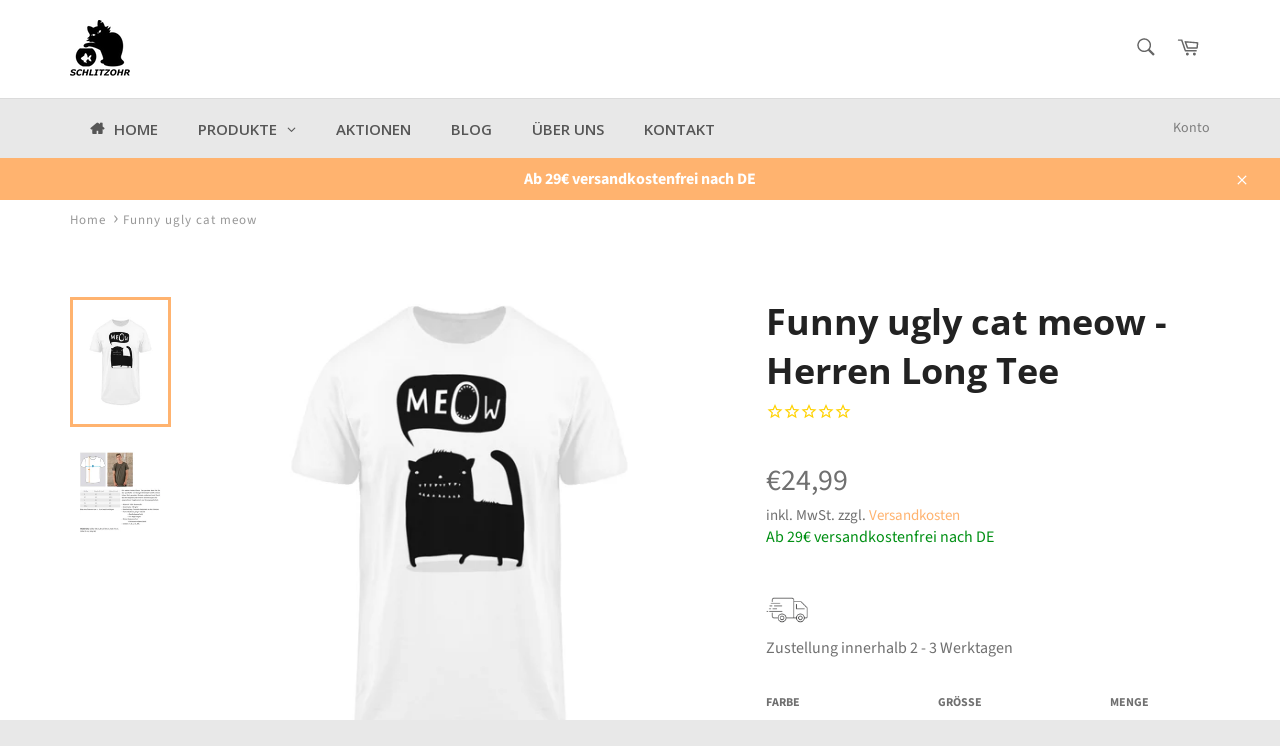

--- FILE ---
content_type: text/html; charset=utf-8
request_url: https://www.schlitzohr.de/products/funny-ugly-cat-meow-herren-long-tee
body_size: 85824
content:















<!doctype html>
<html class="no-js" lang="de">
<head>
  
  <!-- Google Tag Manager -->
<script>(function(w,d,s,l,i){w[l]=w[l]||[];w[l].push({'gtm.start':
new Date().getTime(),event:'gtm.js'});var f=d.getElementsByTagName(s)[0],
j=d.createElement(s),dl=l!='dataLayer'?'&l='+l:'';j.async=true;j.src=
'https://www.googletagmanager.com/gtm.js?id='+i+dl;f.parentNode.insertBefore(j,f);
})(window,document,'script','dataLayer','GTM-P9ZN7N5S');</script>
<!-- End Google Tag Manager -->

<!-- Google tag (gtag.js) -->
<script async src="https://www.googletagmanager.com/gtag/js?id=AW-16637584363">
</script>
<script>
  window.dataLayer = window.dataLayer || [];
  function gtag(){dataLayer.push(arguments);}
  gtag('js', new Date());

  gtag('config', 'AW-16637584363');
</script>
  
  
  
  
  
  
  
  <meta name="facebook-domain-verification" content="l6z4vy5662rfe3tjqv5g2e1o6kcv3y" />
  <meta name="google-site-verification" content="gGc62G2Ta2Z36XAHT759nzbtvmREAQPVfYcBx1z-DQs" />
  
  <meta name="p:domain_verify" content="8c067b56b83e6c120e485f5d7a7029d8"/>
  
  <meta charset="utf-8">
  <meta http-equiv="X-UA-Compatible" content="IE=edge,chrome=1">
  <meta name="viewport" content="width=device-width,initial-scale=1">
  <meta name="theme-color" content="#e8e8e8">
  
    <link rel="shortcut icon" href="//www.schlitzohr.de/cdn/shop/files/SCHLITZOHR_favicon_128x128_no_text_apricot_cafb529a-0500-41ec-98eb-68cc82792619_32x32.jpg?v=1720613668" type="image/png">
  
  <link rel="canonical" href="https://www.schlitzohr.de/products/funny-ugly-cat-meow-herren-long-tee">
  
  
<!-- Added by AVADA SEO Suite -->


<!-- /Added by AVADA SEO Suite -->
<title>
  Funny ugly cat meow | Herren Premium Shirt - www.schlitzohr.de &ndash; SCHLITZOHR
  </title>
  
    <meta name="description" content="Funny ugly cat meow | Herren Premium Shirt - In vielen Größen vorrätig ✓ Jetzt Herren Premium Shirt Funny ugly cat meow bei SCHLITZOHR online bestellen ✓ schneller Versand! ✓ günstige Preise! ✓">
  
  <!-- /snippets/social-meta-tags.liquid -->




<meta property="og:site_name" content="SCHLITZOHR">
<meta property="og:url" content="https://www.schlitzohr.de/products/funny-ugly-cat-meow-herren-long-tee">
<meta property="og:title" content="Funny ugly cat meow  - Herren Long Tee">
<meta property="og:type" content="product">
<meta property="og:description" content="Funny ugly cat meow | Herren Premium Shirt - In vielen Größen vorrätig ✓ Jetzt Herren Premium Shirt Funny ugly cat meow bei SCHLITZOHR online bestellen ✓ schneller Versand! ✓ günstige Preise! ✓">

  <meta property="og:price:amount" content="24,99">
  <meta property="og:price:currency" content="EUR">

<meta property="og:image" content="http://www.schlitzohr.de/cdn/shop/products/a43P7hjLRVAL7KHy_1200x1200.jpg?v=1669893353"><meta property="og:image" content="http://www.schlitzohr.de/cdn/shop/products/1551957215giGnd_72788ccd-f2ec-4ba7-88c0-c84b3d381848_1200x1200.jpg?v=1669893353">
<meta property="og:image:secure_url" content="https://www.schlitzohr.de/cdn/shop/products/a43P7hjLRVAL7KHy_1200x1200.jpg?v=1669893353"><meta property="og:image:secure_url" content="https://www.schlitzohr.de/cdn/shop/products/1551957215giGnd_72788ccd-f2ec-4ba7-88c0-c84b3d381848_1200x1200.jpg?v=1669893353">


<meta name="twitter:card" content="summary_large_image">
<meta name="twitter:title" content="Funny ugly cat meow  - Herren Long Tee">
<meta name="twitter:description" content="Funny ugly cat meow | Herren Premium Shirt - In vielen Größen vorrätig ✓ Jetzt Herren Premium Shirt Funny ugly cat meow bei SCHLITZOHR online bestellen ✓ schneller Versand! ✓ günstige Preise! ✓">

  <script>
    document.documentElement.className = document.documentElement.className.replace('no-js', 'js');
  </script>
  <link href="//www.schlitzohr.de/cdn/shop/t/21/assets/theme.scss.css?v=77769169840284916931762167846" rel="stylesheet" type="text/css" media="all" />
  <script>
    window.theme = window.theme || {};
    theme.strings = {
      stockAvailable: "1 übrig",
      addToCart: "In den Warenkorb legen",
      soldOut: "Ausverkauft",
      unavailable: "Nicht verfügbar",
      noStockAvailable: "Der Artikel konnte nicht in deinen Warenkorb gelegt werden, da nicht genug Einheiten auf Lager sind.",
      willNotShipUntil: "Wird nach dem [date] versendet",
      willBeInStockAfter: "Wird ab dem [date] auf Lager sein",
      totalCartDiscount: "Du sparst [savings]",
      addressError: "Die Adresse kann nicht gefunden werden",
      addressNoResults: "Keine Ergebnisse für diese Adresse",
      addressQueryLimit: "Du hast die Google- API-Nutzungsgrenze überschritten. \nErwäge ein Upgrade auf \u003ca href=\"https:\/\/developers.google.com\/maps\/premium\/usage-limits\"\u003ePremium-Paket\u003c\/a\u003e um zu aktualisieren.",
      authError: "Es gab ein Problem bei der Authentifizierung deines Google Maps API Kontos.",
      slideNumber: "Folie [slide_number], aktuell"
    };
  </script>
  <script src="//www.schlitzohr.de/cdn/shop/t/21/assets/lazysizes.min.js?v=56045284683979784691595795473" async="async"></script>
  
  <script src="//www.schlitzohr.de/cdn/shop/t/21/assets/vendor.js?v=59352919779726365461595795479" defer="defer"></script>
  
    <script>
      window.theme = window.theme || {};
      theme.moneyFormat = "€{{amount_with_comma_separator}}";
    </script>
  
  <script src="//www.schlitzohr.de/cdn/shop/t/21/assets/theme.js?v=177328582897607342661595795478" defer="defer"></script>
  
  <script>window.performance && window.performance.mark && window.performance.mark('shopify.content_for_header.start');</script><meta name="google-site-verification" content="cOewAKCInBbx8od0CpirXY3tnNzAmFIsLGP2tpJL-I8">
<meta name="google-site-verification" content="ckspLGJuyx5aldQE9ex22ums9_F6rIAjVcbxVPtoCq4">
<meta id="shopify-digital-wallet" name="shopify-digital-wallet" content="/25570443361/digital_wallets/dialog">
<meta name="shopify-checkout-api-token" content="dbf94490d53a42b34e9c1c6e2ec92bc6">
<meta id="in-context-paypal-metadata" data-shop-id="25570443361" data-venmo-supported="false" data-environment="production" data-locale="de_DE" data-paypal-v4="true" data-currency="EUR">
<link rel="alternate" type="application/json+oembed" href="https://www.schlitzohr.de/products/funny-ugly-cat-meow-herren-long-tee.oembed">
<script async="async" src="/checkouts/internal/preloads.js?locale=de-DE"></script>
<link rel="preconnect" href="https://shop.app" crossorigin="anonymous">
<script async="async" src="https://shop.app/checkouts/internal/preloads.js?locale=de-DE&shop_id=25570443361" crossorigin="anonymous"></script>
<script id="apple-pay-shop-capabilities" type="application/json">{"shopId":25570443361,"countryCode":"DE","currencyCode":"EUR","merchantCapabilities":["supports3DS"],"merchantId":"gid:\/\/shopify\/Shop\/25570443361","merchantName":"SCHLITZOHR","requiredBillingContactFields":["postalAddress","email"],"requiredShippingContactFields":["postalAddress","email"],"shippingType":"shipping","supportedNetworks":["visa","maestro","masterCard","amex"],"total":{"type":"pending","label":"SCHLITZOHR","amount":"1.00"},"shopifyPaymentsEnabled":true,"supportsSubscriptions":true}</script>
<script id="shopify-features" type="application/json">{"accessToken":"dbf94490d53a42b34e9c1c6e2ec92bc6","betas":["rich-media-storefront-analytics"],"domain":"www.schlitzohr.de","predictiveSearch":true,"shopId":25570443361,"locale":"de"}</script>
<script>var Shopify = Shopify || {};
Shopify.shop = "schlitzohr-shop.myshopify.com";
Shopify.locale = "de";
Shopify.currency = {"active":"EUR","rate":"1.0"};
Shopify.country = "DE";
Shopify.theme = {"name":"Venture Backup 26.07.2020","id":83524812897,"schema_name":"Venture","schema_version":"9.4.0","theme_store_id":775,"role":"main"};
Shopify.theme.handle = "null";
Shopify.theme.style = {"id":null,"handle":null};
Shopify.cdnHost = "www.schlitzohr.de/cdn";
Shopify.routes = Shopify.routes || {};
Shopify.routes.root = "/";</script>
<script type="module">!function(o){(o.Shopify=o.Shopify||{}).modules=!0}(window);</script>
<script>!function(o){function n(){var o=[];function n(){o.push(Array.prototype.slice.apply(arguments))}return n.q=o,n}var t=o.Shopify=o.Shopify||{};t.loadFeatures=n(),t.autoloadFeatures=n()}(window);</script>
<script>
  window.ShopifyPay = window.ShopifyPay || {};
  window.ShopifyPay.apiHost = "shop.app\/pay";
  window.ShopifyPay.redirectState = null;
</script>
<script id="shop-js-analytics" type="application/json">{"pageType":"product"}</script>
<script defer="defer" async type="module" src="//www.schlitzohr.de/cdn/shopifycloud/shop-js/modules/v2/client.init-shop-cart-sync_e98Ab_XN.de.esm.js"></script>
<script defer="defer" async type="module" src="//www.schlitzohr.de/cdn/shopifycloud/shop-js/modules/v2/chunk.common_Pcw9EP95.esm.js"></script>
<script defer="defer" async type="module" src="//www.schlitzohr.de/cdn/shopifycloud/shop-js/modules/v2/chunk.modal_CzmY4ZhL.esm.js"></script>
<script type="module">
  await import("//www.schlitzohr.de/cdn/shopifycloud/shop-js/modules/v2/client.init-shop-cart-sync_e98Ab_XN.de.esm.js");
await import("//www.schlitzohr.de/cdn/shopifycloud/shop-js/modules/v2/chunk.common_Pcw9EP95.esm.js");
await import("//www.schlitzohr.de/cdn/shopifycloud/shop-js/modules/v2/chunk.modal_CzmY4ZhL.esm.js");

  window.Shopify.SignInWithShop?.initShopCartSync?.({"fedCMEnabled":true,"windoidEnabled":true});

</script>
<script>
  window.Shopify = window.Shopify || {};
  if (!window.Shopify.featureAssets) window.Shopify.featureAssets = {};
  window.Shopify.featureAssets['shop-js'] = {"shop-cart-sync":["modules/v2/client.shop-cart-sync_DazCVyJ3.de.esm.js","modules/v2/chunk.common_Pcw9EP95.esm.js","modules/v2/chunk.modal_CzmY4ZhL.esm.js"],"init-fed-cm":["modules/v2/client.init-fed-cm_D0AulfmK.de.esm.js","modules/v2/chunk.common_Pcw9EP95.esm.js","modules/v2/chunk.modal_CzmY4ZhL.esm.js"],"shop-cash-offers":["modules/v2/client.shop-cash-offers_BISyWFEA.de.esm.js","modules/v2/chunk.common_Pcw9EP95.esm.js","modules/v2/chunk.modal_CzmY4ZhL.esm.js"],"shop-login-button":["modules/v2/client.shop-login-button_D_c1vx_E.de.esm.js","modules/v2/chunk.common_Pcw9EP95.esm.js","modules/v2/chunk.modal_CzmY4ZhL.esm.js"],"pay-button":["modules/v2/client.pay-button_CHADzJ4g.de.esm.js","modules/v2/chunk.common_Pcw9EP95.esm.js","modules/v2/chunk.modal_CzmY4ZhL.esm.js"],"shop-button":["modules/v2/client.shop-button_CQnD2U3v.de.esm.js","modules/v2/chunk.common_Pcw9EP95.esm.js","modules/v2/chunk.modal_CzmY4ZhL.esm.js"],"avatar":["modules/v2/client.avatar_BTnouDA3.de.esm.js"],"init-windoid":["modules/v2/client.init-windoid_CmA0-hrC.de.esm.js","modules/v2/chunk.common_Pcw9EP95.esm.js","modules/v2/chunk.modal_CzmY4ZhL.esm.js"],"init-shop-for-new-customer-accounts":["modules/v2/client.init-shop-for-new-customer-accounts_BCzC_Mib.de.esm.js","modules/v2/client.shop-login-button_D_c1vx_E.de.esm.js","modules/v2/chunk.common_Pcw9EP95.esm.js","modules/v2/chunk.modal_CzmY4ZhL.esm.js"],"init-shop-email-lookup-coordinator":["modules/v2/client.init-shop-email-lookup-coordinator_DYzOit4u.de.esm.js","modules/v2/chunk.common_Pcw9EP95.esm.js","modules/v2/chunk.modal_CzmY4ZhL.esm.js"],"init-shop-cart-sync":["modules/v2/client.init-shop-cart-sync_e98Ab_XN.de.esm.js","modules/v2/chunk.common_Pcw9EP95.esm.js","modules/v2/chunk.modal_CzmY4ZhL.esm.js"],"shop-toast-manager":["modules/v2/client.shop-toast-manager_Bc-1elH8.de.esm.js","modules/v2/chunk.common_Pcw9EP95.esm.js","modules/v2/chunk.modal_CzmY4ZhL.esm.js"],"init-customer-accounts":["modules/v2/client.init-customer-accounts_CqlRHmZs.de.esm.js","modules/v2/client.shop-login-button_D_c1vx_E.de.esm.js","modules/v2/chunk.common_Pcw9EP95.esm.js","modules/v2/chunk.modal_CzmY4ZhL.esm.js"],"init-customer-accounts-sign-up":["modules/v2/client.init-customer-accounts-sign-up_DZmBw6yB.de.esm.js","modules/v2/client.shop-login-button_D_c1vx_E.de.esm.js","modules/v2/chunk.common_Pcw9EP95.esm.js","modules/v2/chunk.modal_CzmY4ZhL.esm.js"],"shop-follow-button":["modules/v2/client.shop-follow-button_Cx-w7rSq.de.esm.js","modules/v2/chunk.common_Pcw9EP95.esm.js","modules/v2/chunk.modal_CzmY4ZhL.esm.js"],"checkout-modal":["modules/v2/client.checkout-modal_Djjmh8qM.de.esm.js","modules/v2/chunk.common_Pcw9EP95.esm.js","modules/v2/chunk.modal_CzmY4ZhL.esm.js"],"shop-login":["modules/v2/client.shop-login_DMZMgoZf.de.esm.js","modules/v2/chunk.common_Pcw9EP95.esm.js","modules/v2/chunk.modal_CzmY4ZhL.esm.js"],"lead-capture":["modules/v2/client.lead-capture_SqejaEd8.de.esm.js","modules/v2/chunk.common_Pcw9EP95.esm.js","modules/v2/chunk.modal_CzmY4ZhL.esm.js"],"payment-terms":["modules/v2/client.payment-terms_DUeEqFTJ.de.esm.js","modules/v2/chunk.common_Pcw9EP95.esm.js","modules/v2/chunk.modal_CzmY4ZhL.esm.js"]};
</script>
<script>(function() {
  var isLoaded = false;
  function asyncLoad() {
    if (isLoaded) return;
    isLoaded = true;
    var urls = ["https:\/\/na.shgcdn3.com\/collector.js?shop=schlitzohr-shop.myshopify.com","https:\/\/cstt-app.herokuapp.com\/get_script\/ee861cce775511ea81e7925cbe096ac9.js?v=30491\u0026shop=schlitzohr-shop.myshopify.com","https:\/\/cdn1.stamped.io\/files\/widget.min.js?shop=schlitzohr-shop.myshopify.com","https:\/\/platform-api.sharethis.com\/js\/sharethis.js?shop=schlitzohr-shop.myshopify.com#property=60098eef1f464300110ba8e3\u0026product=inline-share-buttons\u0026ver=1649333957","\/\/cdn.shopify.com\/proxy\/75cc4e2604fe3871d5a256c91af40a838fa50dc97b3d02b9a2747bd134c82d61\/static.cdn.printful.com\/static\/js\/external\/shopify-product-customizer.js?v=0.28\u0026shop=schlitzohr-shop.myshopify.com\u0026sp-cache-control=cHVibGljLCBtYXgtYWdlPTkwMA"];
    for (var i = 0; i < urls.length; i++) {
      var s = document.createElement('script');
      s.type = 'text/javascript';
      s.async = true;
      s.src = urls[i];
      var x = document.getElementsByTagName('script')[0];
      x.parentNode.insertBefore(s, x);
    }
  };
  if(window.attachEvent) {
    window.attachEvent('onload', asyncLoad);
  } else {
    window.addEventListener('load', asyncLoad, false);
  }
})();</script>
<script id="__st">var __st={"a":25570443361,"offset":3600,"reqid":"a9641d92-8e35-4ac0-ba25-5c28a7ea6ab8-1769073305","pageurl":"www.schlitzohr.de\/products\/funny-ugly-cat-meow-herren-long-tee","u":"a8aa8eeb54bb","p":"product","rtyp":"product","rid":8109229211916};</script>
<script>window.ShopifyPaypalV4VisibilityTracking = true;</script>
<script id="captcha-bootstrap">!function(){'use strict';const t='contact',e='account',n='new_comment',o=[[t,t],['blogs',n],['comments',n],[t,'customer']],c=[[e,'customer_login'],[e,'guest_login'],[e,'recover_customer_password'],[e,'create_customer']],r=t=>t.map((([t,e])=>`form[action*='/${t}']:not([data-nocaptcha='true']) input[name='form_type'][value='${e}']`)).join(','),a=t=>()=>t?[...document.querySelectorAll(t)].map((t=>t.form)):[];function s(){const t=[...o],e=r(t);return a(e)}const i='password',u='form_key',d=['recaptcha-v3-token','g-recaptcha-response','h-captcha-response',i],f=()=>{try{return window.sessionStorage}catch{return}},m='__shopify_v',_=t=>t.elements[u];function p(t,e,n=!1){try{const o=window.sessionStorage,c=JSON.parse(o.getItem(e)),{data:r}=function(t){const{data:e,action:n}=t;return t[m]||n?{data:e,action:n}:{data:t,action:n}}(c);for(const[e,n]of Object.entries(r))t.elements[e]&&(t.elements[e].value=n);n&&o.removeItem(e)}catch(o){console.error('form repopulation failed',{error:o})}}const l='form_type',E='cptcha';function T(t){t.dataset[E]=!0}const w=window,h=w.document,L='Shopify',v='ce_forms',y='captcha';let A=!1;((t,e)=>{const n=(g='f06e6c50-85a8-45c8-87d0-21a2b65856fe',I='https://cdn.shopify.com/shopifycloud/storefront-forms-hcaptcha/ce_storefront_forms_captcha_hcaptcha.v1.5.2.iife.js',D={infoText:'Durch hCaptcha geschützt',privacyText:'Datenschutz',termsText:'Allgemeine Geschäftsbedingungen'},(t,e,n)=>{const o=w[L][v],c=o.bindForm;if(c)return c(t,g,e,D).then(n);var r;o.q.push([[t,g,e,D],n]),r=I,A||(h.body.append(Object.assign(h.createElement('script'),{id:'captcha-provider',async:!0,src:r})),A=!0)});var g,I,D;w[L]=w[L]||{},w[L][v]=w[L][v]||{},w[L][v].q=[],w[L][y]=w[L][y]||{},w[L][y].protect=function(t,e){n(t,void 0,e),T(t)},Object.freeze(w[L][y]),function(t,e,n,w,h,L){const[v,y,A,g]=function(t,e,n){const i=e?o:[],u=t?c:[],d=[...i,...u],f=r(d),m=r(i),_=r(d.filter((([t,e])=>n.includes(e))));return[a(f),a(m),a(_),s()]}(w,h,L),I=t=>{const e=t.target;return e instanceof HTMLFormElement?e:e&&e.form},D=t=>v().includes(t);t.addEventListener('submit',(t=>{const e=I(t);if(!e)return;const n=D(e)&&!e.dataset.hcaptchaBound&&!e.dataset.recaptchaBound,o=_(e),c=g().includes(e)&&(!o||!o.value);(n||c)&&t.preventDefault(),c&&!n&&(function(t){try{if(!f())return;!function(t){const e=f();if(!e)return;const n=_(t);if(!n)return;const o=n.value;o&&e.removeItem(o)}(t);const e=Array.from(Array(32),(()=>Math.random().toString(36)[2])).join('');!function(t,e){_(t)||t.append(Object.assign(document.createElement('input'),{type:'hidden',name:u})),t.elements[u].value=e}(t,e),function(t,e){const n=f();if(!n)return;const o=[...t.querySelectorAll(`input[type='${i}']`)].map((({name:t})=>t)),c=[...d,...o],r={};for(const[a,s]of new FormData(t).entries())c.includes(a)||(r[a]=s);n.setItem(e,JSON.stringify({[m]:1,action:t.action,data:r}))}(t,e)}catch(e){console.error('failed to persist form',e)}}(e),e.submit())}));const S=(t,e)=>{t&&!t.dataset[E]&&(n(t,e.some((e=>e===t))),T(t))};for(const o of['focusin','change'])t.addEventListener(o,(t=>{const e=I(t);D(e)&&S(e,y())}));const B=e.get('form_key'),M=e.get(l),P=B&&M;t.addEventListener('DOMContentLoaded',(()=>{const t=y();if(P)for(const e of t)e.elements[l].value===M&&p(e,B);[...new Set([...A(),...v().filter((t=>'true'===t.dataset.shopifyCaptcha))])].forEach((e=>S(e,t)))}))}(h,new URLSearchParams(w.location.search),n,t,e,['guest_login'])})(!0,!0)}();</script>
<script integrity="sha256-4kQ18oKyAcykRKYeNunJcIwy7WH5gtpwJnB7kiuLZ1E=" data-source-attribution="shopify.loadfeatures" defer="defer" src="//www.schlitzohr.de/cdn/shopifycloud/storefront/assets/storefront/load_feature-a0a9edcb.js" crossorigin="anonymous"></script>
<script crossorigin="anonymous" defer="defer" src="//www.schlitzohr.de/cdn/shopifycloud/storefront/assets/shopify_pay/storefront-65b4c6d7.js?v=20250812"></script>
<script data-source-attribution="shopify.dynamic_checkout.dynamic.init">var Shopify=Shopify||{};Shopify.PaymentButton=Shopify.PaymentButton||{isStorefrontPortableWallets:!0,init:function(){window.Shopify.PaymentButton.init=function(){};var t=document.createElement("script");t.src="https://www.schlitzohr.de/cdn/shopifycloud/portable-wallets/latest/portable-wallets.de.js",t.type="module",document.head.appendChild(t)}};
</script>
<script data-source-attribution="shopify.dynamic_checkout.buyer_consent">
  function portableWalletsHideBuyerConsent(e){var t=document.getElementById("shopify-buyer-consent"),n=document.getElementById("shopify-subscription-policy-button");t&&n&&(t.classList.add("hidden"),t.setAttribute("aria-hidden","true"),n.removeEventListener("click",e))}function portableWalletsShowBuyerConsent(e){var t=document.getElementById("shopify-buyer-consent"),n=document.getElementById("shopify-subscription-policy-button");t&&n&&(t.classList.remove("hidden"),t.removeAttribute("aria-hidden"),n.addEventListener("click",e))}window.Shopify?.PaymentButton&&(window.Shopify.PaymentButton.hideBuyerConsent=portableWalletsHideBuyerConsent,window.Shopify.PaymentButton.showBuyerConsent=portableWalletsShowBuyerConsent);
</script>
<script>
  function portableWalletsCleanup(e){e&&e.src&&console.error("Failed to load portable wallets script "+e.src);var t=document.querySelectorAll("shopify-accelerated-checkout .shopify-payment-button__skeleton, shopify-accelerated-checkout-cart .wallet-cart-button__skeleton"),e=document.getElementById("shopify-buyer-consent");for(let e=0;e<t.length;e++)t[e].remove();e&&e.remove()}function portableWalletsNotLoadedAsModule(e){e instanceof ErrorEvent&&"string"==typeof e.message&&e.message.includes("import.meta")&&"string"==typeof e.filename&&e.filename.includes("portable-wallets")&&(window.removeEventListener("error",portableWalletsNotLoadedAsModule),window.Shopify.PaymentButton.failedToLoad=e,"loading"===document.readyState?document.addEventListener("DOMContentLoaded",window.Shopify.PaymentButton.init):window.Shopify.PaymentButton.init())}window.addEventListener("error",portableWalletsNotLoadedAsModule);
</script>

<script type="module" src="https://www.schlitzohr.de/cdn/shopifycloud/portable-wallets/latest/portable-wallets.de.js" onError="portableWalletsCleanup(this)" crossorigin="anonymous"></script>
<script nomodule>
  document.addEventListener("DOMContentLoaded", portableWalletsCleanup);
</script>

<link id="shopify-accelerated-checkout-styles" rel="stylesheet" media="screen" href="https://www.schlitzohr.de/cdn/shopifycloud/portable-wallets/latest/accelerated-checkout-backwards-compat.css" crossorigin="anonymous">
<style id="shopify-accelerated-checkout-cart">
        #shopify-buyer-consent {
  margin-top: 1em;
  display: inline-block;
  width: 100%;
}

#shopify-buyer-consent.hidden {
  display: none;
}

#shopify-subscription-policy-button {
  background: none;
  border: none;
  padding: 0;
  text-decoration: underline;
  font-size: inherit;
  cursor: pointer;
}

#shopify-subscription-policy-button::before {
  box-shadow: none;
}

      </style>

<script>window.performance && window.performance.mark && window.performance.mark('shopify.content_for_header.end');</script>
  





  <script type="text/javascript">
    
      window.__shgMoneyFormat = window.__shgMoneyFormat || {"AED":{"currency":"AED","currency_symbol":"د.إ","currency_symbol_location":"left","decimal_places":2,"decimal_separator":",","thousands_separator":"."},"AFN":{"currency":"AFN","currency_symbol":"؋","currency_symbol_location":"left","decimal_places":2,"decimal_separator":",","thousands_separator":"."},"ALL":{"currency":"ALL","currency_symbol":"L","currency_symbol_location":"left","decimal_places":2,"decimal_separator":",","thousands_separator":"."},"AMD":{"currency":"AMD","currency_symbol":"դր.","currency_symbol_location":"left","decimal_places":2,"decimal_separator":",","thousands_separator":"."},"ANG":{"currency":"ANG","currency_symbol":"ƒ","currency_symbol_location":"left","decimal_places":2,"decimal_separator":",","thousands_separator":"."},"AUD":{"currency":"AUD","currency_symbol":"$","currency_symbol_location":"left","decimal_places":2,"decimal_separator":",","thousands_separator":"."},"AWG":{"currency":"AWG","currency_symbol":"ƒ","currency_symbol_location":"left","decimal_places":2,"decimal_separator":",","thousands_separator":"."},"AZN":{"currency":"AZN","currency_symbol":"₼","currency_symbol_location":"left","decimal_places":2,"decimal_separator":",","thousands_separator":"."},"BAM":{"currency":"BAM","currency_symbol":"КМ","currency_symbol_location":"left","decimal_places":2,"decimal_separator":",","thousands_separator":"."},"BBD":{"currency":"BBD","currency_symbol":"$","currency_symbol_location":"left","decimal_places":2,"decimal_separator":",","thousands_separator":"."},"BDT":{"currency":"BDT","currency_symbol":"৳","currency_symbol_location":"left","decimal_places":2,"decimal_separator":",","thousands_separator":"."},"BIF":{"currency":"BIF","currency_symbol":"Fr","currency_symbol_location":"left","decimal_places":2,"decimal_separator":",","thousands_separator":"."},"BND":{"currency":"BND","currency_symbol":"$","currency_symbol_location":"left","decimal_places":2,"decimal_separator":",","thousands_separator":"."},"BOB":{"currency":"BOB","currency_symbol":"Bs.","currency_symbol_location":"left","decimal_places":2,"decimal_separator":",","thousands_separator":"."},"BSD":{"currency":"BSD","currency_symbol":"$","currency_symbol_location":"left","decimal_places":2,"decimal_separator":",","thousands_separator":"."},"BWP":{"currency":"BWP","currency_symbol":"P","currency_symbol_location":"left","decimal_places":2,"decimal_separator":",","thousands_separator":"."},"BZD":{"currency":"BZD","currency_symbol":"$","currency_symbol_location":"left","decimal_places":2,"decimal_separator":",","thousands_separator":"."},"CAD":{"currency":"CAD","currency_symbol":"$","currency_symbol_location":"left","decimal_places":2,"decimal_separator":",","thousands_separator":"."},"CDF":{"currency":"CDF","currency_symbol":"Fr","currency_symbol_location":"left","decimal_places":2,"decimal_separator":",","thousands_separator":"."},"CHF":{"currency":"CHF","currency_symbol":"CHF","currency_symbol_location":"left","decimal_places":2,"decimal_separator":",","thousands_separator":"."},"CNY":{"currency":"CNY","currency_symbol":"¥","currency_symbol_location":"left","decimal_places":2,"decimal_separator":",","thousands_separator":"."},"CRC":{"currency":"CRC","currency_symbol":"₡","currency_symbol_location":"left","decimal_places":2,"decimal_separator":",","thousands_separator":"."},"CVE":{"currency":"CVE","currency_symbol":"$","currency_symbol_location":"left","decimal_places":2,"decimal_separator":",","thousands_separator":"."},"CZK":{"currency":"CZK","currency_symbol":"Kč","currency_symbol_location":"left","decimal_places":2,"decimal_separator":",","thousands_separator":"."},"DJF":{"currency":"DJF","currency_symbol":"Fdj","currency_symbol_location":"left","decimal_places":2,"decimal_separator":",","thousands_separator":"."},"DKK":{"currency":"DKK","currency_symbol":"kr.","currency_symbol_location":"left","decimal_places":2,"decimal_separator":",","thousands_separator":"."},"DOP":{"currency":"DOP","currency_symbol":"$","currency_symbol_location":"left","decimal_places":2,"decimal_separator":",","thousands_separator":"."},"DZD":{"currency":"DZD","currency_symbol":"د.ج","currency_symbol_location":"left","decimal_places":2,"decimal_separator":",","thousands_separator":"."},"EGP":{"currency":"EGP","currency_symbol":"ج.م","currency_symbol_location":"left","decimal_places":2,"decimal_separator":",","thousands_separator":"."},"ETB":{"currency":"ETB","currency_symbol":"Br","currency_symbol_location":"left","decimal_places":2,"decimal_separator":",","thousands_separator":"."},"EUR":{"currency":"EUR","currency_symbol":"€","currency_symbol_location":"left","decimal_places":2,"decimal_separator":",","thousands_separator":"."},"FJD":{"currency":"FJD","currency_symbol":"$","currency_symbol_location":"left","decimal_places":2,"decimal_separator":",","thousands_separator":"."},"FKP":{"currency":"FKP","currency_symbol":"£","currency_symbol_location":"left","decimal_places":2,"decimal_separator":",","thousands_separator":"."},"GBP":{"currency":"GBP","currency_symbol":"£","currency_symbol_location":"left","decimal_places":2,"decimal_separator":",","thousands_separator":"."},"GMD":{"currency":"GMD","currency_symbol":"D","currency_symbol_location":"left","decimal_places":2,"decimal_separator":",","thousands_separator":"."},"GNF":{"currency":"GNF","currency_symbol":"Fr","currency_symbol_location":"left","decimal_places":2,"decimal_separator":",","thousands_separator":"."},"GTQ":{"currency":"GTQ","currency_symbol":"Q","currency_symbol_location":"left","decimal_places":2,"decimal_separator":",","thousands_separator":"."},"GYD":{"currency":"GYD","currency_symbol":"$","currency_symbol_location":"left","decimal_places":2,"decimal_separator":",","thousands_separator":"."},"HKD":{"currency":"HKD","currency_symbol":"$","currency_symbol_location":"left","decimal_places":2,"decimal_separator":",","thousands_separator":"."},"HNL":{"currency":"HNL","currency_symbol":"L","currency_symbol_location":"left","decimal_places":2,"decimal_separator":",","thousands_separator":"."},"HUF":{"currency":"HUF","currency_symbol":"Ft","currency_symbol_location":"left","decimal_places":2,"decimal_separator":",","thousands_separator":"."},"IDR":{"currency":"IDR","currency_symbol":"Rp","currency_symbol_location":"left","decimal_places":2,"decimal_separator":",","thousands_separator":"."},"ILS":{"currency":"ILS","currency_symbol":"₪","currency_symbol_location":"left","decimal_places":2,"decimal_separator":",","thousands_separator":"."},"INR":{"currency":"INR","currency_symbol":"₹","currency_symbol_location":"left","decimal_places":2,"decimal_separator":",","thousands_separator":"."},"ISK":{"currency":"ISK","currency_symbol":"kr.","currency_symbol_location":"left","decimal_places":2,"decimal_separator":",","thousands_separator":"."},"JMD":{"currency":"JMD","currency_symbol":"$","currency_symbol_location":"left","decimal_places":2,"decimal_separator":",","thousands_separator":"."},"JPY":{"currency":"JPY","currency_symbol":"¥","currency_symbol_location":"left","decimal_places":2,"decimal_separator":",","thousands_separator":"."},"KES":{"currency":"KES","currency_symbol":"KSh","currency_symbol_location":"left","decimal_places":2,"decimal_separator":",","thousands_separator":"."},"KGS":{"currency":"KGS","currency_symbol":"som","currency_symbol_location":"left","decimal_places":2,"decimal_separator":",","thousands_separator":"."},"KHR":{"currency":"KHR","currency_symbol":"៛","currency_symbol_location":"left","decimal_places":2,"decimal_separator":",","thousands_separator":"."},"KMF":{"currency":"KMF","currency_symbol":"Fr","currency_symbol_location":"left","decimal_places":2,"decimal_separator":",","thousands_separator":"."},"KRW":{"currency":"KRW","currency_symbol":"₩","currency_symbol_location":"left","decimal_places":2,"decimal_separator":",","thousands_separator":"."},"KYD":{"currency":"KYD","currency_symbol":"$","currency_symbol_location":"left","decimal_places":2,"decimal_separator":",","thousands_separator":"."},"KZT":{"currency":"KZT","currency_symbol":"₸","currency_symbol_location":"left","decimal_places":2,"decimal_separator":",","thousands_separator":"."},"LAK":{"currency":"LAK","currency_symbol":"₭","currency_symbol_location":"left","decimal_places":2,"decimal_separator":",","thousands_separator":"."},"LBP":{"currency":"LBP","currency_symbol":"ل.ل","currency_symbol_location":"left","decimal_places":2,"decimal_separator":",","thousands_separator":"."},"LKR":{"currency":"LKR","currency_symbol":"₨","currency_symbol_location":"left","decimal_places":2,"decimal_separator":",","thousands_separator":"."},"MAD":{"currency":"MAD","currency_symbol":"د.م.","currency_symbol_location":"left","decimal_places":2,"decimal_separator":",","thousands_separator":"."},"MDL":{"currency":"MDL","currency_symbol":"L","currency_symbol_location":"left","decimal_places":2,"decimal_separator":",","thousands_separator":"."},"MKD":{"currency":"MKD","currency_symbol":"ден","currency_symbol_location":"left","decimal_places":2,"decimal_separator":",","thousands_separator":"."},"MMK":{"currency":"MMK","currency_symbol":"K","currency_symbol_location":"left","decimal_places":2,"decimal_separator":",","thousands_separator":"."},"MNT":{"currency":"MNT","currency_symbol":"₮","currency_symbol_location":"left","decimal_places":2,"decimal_separator":",","thousands_separator":"."},"MOP":{"currency":"MOP","currency_symbol":"P","currency_symbol_location":"left","decimal_places":2,"decimal_separator":",","thousands_separator":"."},"MUR":{"currency":"MUR","currency_symbol":"₨","currency_symbol_location":"left","decimal_places":2,"decimal_separator":",","thousands_separator":"."},"MVR":{"currency":"MVR","currency_symbol":"MVR","currency_symbol_location":"left","decimal_places":2,"decimal_separator":",","thousands_separator":"."},"MWK":{"currency":"MWK","currency_symbol":"MK","currency_symbol_location":"left","decimal_places":2,"decimal_separator":",","thousands_separator":"."},"MYR":{"currency":"MYR","currency_symbol":"RM","currency_symbol_location":"left","decimal_places":2,"decimal_separator":",","thousands_separator":"."},"NGN":{"currency":"NGN","currency_symbol":"₦","currency_symbol_location":"left","decimal_places":2,"decimal_separator":",","thousands_separator":"."},"NIO":{"currency":"NIO","currency_symbol":"C$","currency_symbol_location":"left","decimal_places":2,"decimal_separator":",","thousands_separator":"."},"NPR":{"currency":"NPR","currency_symbol":"Rs.","currency_symbol_location":"left","decimal_places":2,"decimal_separator":",","thousands_separator":"."},"NZD":{"currency":"NZD","currency_symbol":"$","currency_symbol_location":"left","decimal_places":2,"decimal_separator":",","thousands_separator":"."},"PEN":{"currency":"PEN","currency_symbol":"S/","currency_symbol_location":"left","decimal_places":2,"decimal_separator":",","thousands_separator":"."},"PGK":{"currency":"PGK","currency_symbol":"K","currency_symbol_location":"left","decimal_places":2,"decimal_separator":",","thousands_separator":"."},"PHP":{"currency":"PHP","currency_symbol":"₱","currency_symbol_location":"left","decimal_places":2,"decimal_separator":",","thousands_separator":"."},"PKR":{"currency":"PKR","currency_symbol":"₨","currency_symbol_location":"left","decimal_places":2,"decimal_separator":",","thousands_separator":"."},"PLN":{"currency":"PLN","currency_symbol":"zł","currency_symbol_location":"left","decimal_places":2,"decimal_separator":",","thousands_separator":"."},"PYG":{"currency":"PYG","currency_symbol":"₲","currency_symbol_location":"left","decimal_places":2,"decimal_separator":",","thousands_separator":"."},"QAR":{"currency":"QAR","currency_symbol":"ر.ق","currency_symbol_location":"left","decimal_places":2,"decimal_separator":",","thousands_separator":"."},"RON":{"currency":"RON","currency_symbol":"Lei","currency_symbol_location":"left","decimal_places":2,"decimal_separator":",","thousands_separator":"."},"RSD":{"currency":"RSD","currency_symbol":"РСД","currency_symbol_location":"left","decimal_places":2,"decimal_separator":",","thousands_separator":"."},"RWF":{"currency":"RWF","currency_symbol":"FRw","currency_symbol_location":"left","decimal_places":2,"decimal_separator":",","thousands_separator":"."},"SAR":{"currency":"SAR","currency_symbol":"ر.س","currency_symbol_location":"left","decimal_places":2,"decimal_separator":",","thousands_separator":"."},"SBD":{"currency":"SBD","currency_symbol":"$","currency_symbol_location":"left","decimal_places":2,"decimal_separator":",","thousands_separator":"."},"SEK":{"currency":"SEK","currency_symbol":"kr","currency_symbol_location":"left","decimal_places":2,"decimal_separator":",","thousands_separator":"."},"SGD":{"currency":"SGD","currency_symbol":"$","currency_symbol_location":"left","decimal_places":2,"decimal_separator":",","thousands_separator":"."},"SHP":{"currency":"SHP","currency_symbol":"£","currency_symbol_location":"left","decimal_places":2,"decimal_separator":",","thousands_separator":"."},"SLL":{"currency":"SLL","currency_symbol":"Le","currency_symbol_location":"left","decimal_places":2,"decimal_separator":",","thousands_separator":"."},"STD":{"currency":"STD","currency_symbol":"Db","currency_symbol_location":"left","decimal_places":2,"decimal_separator":",","thousands_separator":"."},"THB":{"currency":"THB","currency_symbol":"฿","currency_symbol_location":"left","decimal_places":2,"decimal_separator":",","thousands_separator":"."},"TJS":{"currency":"TJS","currency_symbol":"ЅМ","currency_symbol_location":"left","decimal_places":2,"decimal_separator":",","thousands_separator":"."},"TOP":{"currency":"TOP","currency_symbol":"T$","currency_symbol_location":"left","decimal_places":2,"decimal_separator":",","thousands_separator":"."},"TTD":{"currency":"TTD","currency_symbol":"$","currency_symbol_location":"left","decimal_places":2,"decimal_separator":",","thousands_separator":"."},"TWD":{"currency":"TWD","currency_symbol":"$","currency_symbol_location":"left","decimal_places":2,"decimal_separator":",","thousands_separator":"."},"TZS":{"currency":"TZS","currency_symbol":"Sh","currency_symbol_location":"left","decimal_places":2,"decimal_separator":",","thousands_separator":"."},"UAH":{"currency":"UAH","currency_symbol":"₴","currency_symbol_location":"left","decimal_places":2,"decimal_separator":",","thousands_separator":"."},"UGX":{"currency":"UGX","currency_symbol":"USh","currency_symbol_location":"left","decimal_places":2,"decimal_separator":",","thousands_separator":"."},"USD":{"currency":"USD","currency_symbol":"$","currency_symbol_location":"left","decimal_places":2,"decimal_separator":",","thousands_separator":"."},"UYU":{"currency":"UYU","currency_symbol":"$U","currency_symbol_location":"left","decimal_places":2,"decimal_separator":",","thousands_separator":"."},"UZS":{"currency":"UZS","currency_symbol":"so'm","currency_symbol_location":"left","decimal_places":2,"decimal_separator":",","thousands_separator":"."},"VND":{"currency":"VND","currency_symbol":"₫","currency_symbol_location":"left","decimal_places":2,"decimal_separator":",","thousands_separator":"."},"VUV":{"currency":"VUV","currency_symbol":"Vt","currency_symbol_location":"left","decimal_places":2,"decimal_separator":",","thousands_separator":"."},"WST":{"currency":"WST","currency_symbol":"T","currency_symbol_location":"left","decimal_places":2,"decimal_separator":",","thousands_separator":"."},"XAF":{"currency":"XAF","currency_symbol":"CFA","currency_symbol_location":"left","decimal_places":2,"decimal_separator":",","thousands_separator":"."},"XCD":{"currency":"XCD","currency_symbol":"$","currency_symbol_location":"left","decimal_places":2,"decimal_separator":",","thousands_separator":"."},"XOF":{"currency":"XOF","currency_symbol":"Fr","currency_symbol_location":"left","decimal_places":2,"decimal_separator":",","thousands_separator":"."},"XPF":{"currency":"XPF","currency_symbol":"Fr","currency_symbol_location":"left","decimal_places":2,"decimal_separator":",","thousands_separator":"."},"YER":{"currency":"YER","currency_symbol":"﷼","currency_symbol_location":"left","decimal_places":2,"decimal_separator":",","thousands_separator":"."}};
    
    window.__shgCurrentCurrencyCode = window.__shgCurrentCurrencyCode || {
      currency: "EUR",
      currency_symbol: "€",
      decimal_separator: ".",
      thousands_separator: ",",
      decimal_places: 2,
      currency_symbol_location: "left"
    };
  </script>



<!-- BeginShopPopAddon --><script>  Shopify.shopPopSettings = {"proof_enabled":false,"proof_show_add_to_cart":true,"proof_mobile_enabled":true,"proof_mobile_position":"Bottom","proof_desktop_position":"Bottom Left","proof_show_on_product_page":true,"proof_hide_notification_after":30,"proof_display_time":6,"proof_interval_time":5,"proof_order_random":false,"proof_fetch_count":30,"proof_cycle":true,"proof_anonymize":true,"proof_anonymize_text":null,"proof_hours_before_obscure":48,"proof_sequential":true,"proof_top":10,"proof_left":10,"proof_right":10,"proof_bottom":10,"proof_background_color":"#FFFFFF","proof_font_color":"#000000","proof_custom_css":null,"proof_border_radius":40,"proof_first_interval_time":1,"proof_locale":null};</script><!-- EndShopPopAddon -->
<link rel="stylesheet" href="//www.schlitzohr.de/cdn/shop/t/21/assets/sca-pp.css?v=26248894406678077071595795477">
 <script>
  
  SCAPPShop = {};
    
  </script>
<script src="//www.schlitzohr.de/cdn/shop/t/21/assets/sca-pp-initial.js?v=44055980046105472121595795477" type="text/javascript"></script>
   
      <link href="//www.schlitzohr.de/cdn/shop/t/21/assets/paymentfont.scss.css?v=21082476571350620641762167845" rel="stylesheet" type="text/css" media="all" />
    
  <link href="//www.schlitzohr.de/cdn/shop/t/21/assets/custom-css-shopify.css?v=22437261607001612931595795469" rel="stylesheet" type="text/css" media="all" />
  
  

<script type="text/javascript">
  
    window.SHG_CUSTOMER = null;
  
</script>







<!-- BEGIN app block: shopify://apps/complianz-gdpr-cookie-consent/blocks/bc-block/e49729f0-d37d-4e24-ac65-e0e2f472ac27 -->

    
    
<link id='complianz-css' rel="stylesheet" href=https://cdn.shopify.com/extensions/019be05e-f673-7a8f-bd4e-ed0da9930f96/gdpr-legal-cookie-75/assets/complainz.css media="print" onload="this.media='all'">
    <style>
        #Compliance-iframe.Compliance-iframe-branded > div.purposes-header,
        #Compliance-iframe.Compliance-iframe-branded > div.cmplc-cmp-header,
        #purposes-container > div.purposes-header,
        #Compliance-cs-banner .Compliance-cs-brand {
            background-color: #ffffff !important;
            color: #363636!important;
        }
        #Compliance-iframe.Compliance-iframe-branded .purposes-header .cmplc-btn-cp ,
        #Compliance-iframe.Compliance-iframe-branded .purposes-header .cmplc-btn-cp:hover,
        #Compliance-iframe.Compliance-iframe-branded .purposes-header .cmplc-btn-back:hover  {
            background-color: #ffffff !important;
            opacity: 1 !important;
        }
        #Compliance-cs-banner .cmplc-toggle .cmplc-toggle-label {
            color: #ffffff!important;
        }
        #Compliance-iframe.Compliance-iframe-branded .purposes-header .cmplc-btn-cp:hover,
        #Compliance-iframe.Compliance-iframe-branded .purposes-header .cmplc-btn-back:hover {
            background-color: #363636!important;
            color: #ffffff!important;
        }
        #Compliance-cs-banner #Compliance-cs-title {
            font-size: 14px !important;
        }
        #Compliance-cs-banner .Compliance-cs-content,
        #Compliance-cs-title,
        .cmplc-toggle-checkbox.granular-control-checkbox span {
            background-color: #ffffff !important;
            color: #363636 !important;
            font-size: 14px !important;
        }
        #Compliance-cs-banner .Compliance-cs-close-btn {
            font-size: 14px !important;
            background-color: #ffffff !important;
        }
        #Compliance-cs-banner .Compliance-cs-opt-group {
            color: #ffffff !important;
        }
        #Compliance-cs-banner .Compliance-cs-opt-group button,
        .Compliance-alert button.Compliance-button-cancel {
            background-color: #ffb36f!important;
            color: #ffffff!important;
        }
        #Compliance-cs-banner .Compliance-cs-opt-group button.Compliance-cs-accept-btn,
        #Compliance-cs-banner .Compliance-cs-opt-group button.Compliance-cs-btn-primary,
        .Compliance-alert button.Compliance-button-confirm {
            background-color: #ffb36f !important;
            color: #ffffff !important;
        }
        #Compliance-cs-banner .Compliance-cs-opt-group button.Compliance-cs-reject-btn {
            background-color: #ffb36f!important;
            color: #ffffff!important;
        }

        #Compliance-cs-banner .Compliance-banner-content button {
            cursor: pointer !important;
            color: currentColor !important;
            text-decoration: underline !important;
            border: none !important;
            background-color: transparent !important;
            font-size: 100% !important;
            padding: 0 !important;
        }

        #Compliance-cs-banner .Compliance-cs-opt-group button {
            border-radius: 4px !important;
            padding-block: 10px !important;
        }
        @media (min-width: 640px) {
            #Compliance-cs-banner.Compliance-cs-default-floating:not(.Compliance-cs-top):not(.Compliance-cs-center) .Compliance-cs-container, #Compliance-cs-banner.Compliance-cs-default-floating:not(.Compliance-cs-bottom):not(.Compliance-cs-center) .Compliance-cs-container, #Compliance-cs-banner.Compliance-cs-default-floating.Compliance-cs-center:not(.Compliance-cs-top):not(.Compliance-cs-bottom) .Compliance-cs-container {
                width: 560px !important;
            }
            #Compliance-cs-banner.Compliance-cs-default-floating:not(.Compliance-cs-top):not(.Compliance-cs-center) .Compliance-cs-opt-group, #Compliance-cs-banner.Compliance-cs-default-floating:not(.Compliance-cs-bottom):not(.Compliance-cs-center) .Compliance-cs-opt-group, #Compliance-cs-banner.Compliance-cs-default-floating.Compliance-cs-center:not(.Compliance-cs-top):not(.Compliance-cs-bottom) .Compliance-cs-opt-group {
                flex-direction: row !important;
            }
            #Compliance-cs-banner .Compliance-cs-opt-group button:not(:last-of-type),
            #Compliance-cs-banner .Compliance-cs-opt-group button {
                margin-right: 4px !important;
            }
            #Compliance-cs-banner .Compliance-cs-container .Compliance-cs-brand {
                position: absolute !important;
                inset-block-start: 6px;
            }
        }
        #Compliance-cs-banner.Compliance-cs-default-floating:not(.Compliance-cs-top):not(.Compliance-cs-center) .Compliance-cs-opt-group > div, #Compliance-cs-banner.Compliance-cs-default-floating:not(.Compliance-cs-bottom):not(.Compliance-cs-center) .Compliance-cs-opt-group > div, #Compliance-cs-banner.Compliance-cs-default-floating.Compliance-cs-center:not(.Compliance-cs-top):not(.Compliance-cs-bottom) .Compliance-cs-opt-group > div {
            flex-direction: row-reverse;
            width: 100% !important;
        }

        .Compliance-cs-brand-badge-outer, .Compliance-cs-brand-badge, #Compliance-cs-banner.Compliance-cs-default-floating.Compliance-cs-bottom .Compliance-cs-brand-badge-outer,
        #Compliance-cs-banner.Compliance-cs-default.Compliance-cs-bottom .Compliance-cs-brand-badge-outer,
        #Compliance-cs-banner.Compliance-cs-default:not(.Compliance-cs-left) .Compliance-cs-brand-badge-outer,
        #Compliance-cs-banner.Compliance-cs-default-floating:not(.Compliance-cs-left) .Compliance-cs-brand-badge-outer {
            display: none !important
        }

        #Compliance-cs-banner:not(.Compliance-cs-top):not(.Compliance-cs-bottom) .Compliance-cs-container.Compliance-cs-themed {
            flex-direction: row !important;
        }

        #Compliance-cs-banner #Compliance-cs-title,
        #Compliance-cs-banner #Compliance-cs-custom-title {
            justify-self: center !important;
            font-size: 14px !important;
            font-family: -apple-system,sans-serif !important;
            margin-inline: auto !important;
            width: 55% !important;
            text-align: center;
            font-weight: 600;
            visibility: unset;
        }

        @media (max-width: 640px) {
            #Compliance-cs-banner #Compliance-cs-title,
            #Compliance-cs-banner #Compliance-cs-custom-title {
                display: block;
            }
        }

        #Compliance-cs-banner .Compliance-cs-brand img {
            max-width: 110px !important;
            min-height: 32px !important;
        }
        #Compliance-cs-banner .Compliance-cs-container .Compliance-cs-brand {
            background: none !important;
            padding: 0px !important;
            margin-block-start:10px !important;
            margin-inline-start:16px !important;
        }

        #Compliance-cs-banner .Compliance-cs-opt-group button {
            padding-inline: 4px !important;
        }

    </style>
    
    
    
    

    <script type="text/javascript">
        function loadScript(src) {
            return new Promise((resolve, reject) => {
                const s = document.createElement("script");
                s.src = src;
                s.charset = "UTF-8";
                s.onload = resolve;
                s.onerror = reject;
                document.head.appendChild(s);
            });
        }

        function filterGoogleConsentModeURLs(domainsArray) {
            const googleConsentModeComplianzURls = [
                // 197, # Google Tag Manager:
                {"domain":"s.www.googletagmanager.com", "path":""},
                {"domain":"www.tagmanager.google.com", "path":""},
                {"domain":"www.googletagmanager.com", "path":""},
                {"domain":"googletagmanager.com", "path":""},
                {"domain":"tagassistant.google.com", "path":""},
                {"domain":"tagmanager.google.com", "path":""},

                // 2110, # Google Analytics 4:
                {"domain":"www.analytics.google.com", "path":""},
                {"domain":"www.google-analytics.com", "path":""},
                {"domain":"ssl.google-analytics.com", "path":""},
                {"domain":"google-analytics.com", "path":""},
                {"domain":"analytics.google.com", "path":""},
                {"domain":"region1.google-analytics.com", "path":""},
                {"domain":"region1.analytics.google.com", "path":""},
                {"domain":"*.google-analytics.com", "path":""},
                {"domain":"www.googletagmanager.com", "path":"/gtag/js?id=G"},
                {"domain":"googletagmanager.com", "path":"/gtag/js?id=UA"},
                {"domain":"www.googletagmanager.com", "path":"/gtag/js?id=UA"},
                {"domain":"googletagmanager.com", "path":"/gtag/js?id=G"},

                // 177, # Google Ads conversion tracking:
                {"domain":"googlesyndication.com", "path":""},
                {"domain":"media.admob.com", "path":""},
                {"domain":"gmodules.com", "path":""},
                {"domain":"ad.ytsa.net", "path":""},
                {"domain":"dartmotif.net", "path":""},
                {"domain":"dmtry.com", "path":""},
                {"domain":"go.channelintelligence.com", "path":""},
                {"domain":"googleusercontent.com", "path":""},
                {"domain":"googlevideo.com", "path":""},
                {"domain":"gvt1.com", "path":""},
                {"domain":"links.channelintelligence.com", "path":""},
                {"domain":"obrasilinteirojoga.com.br", "path":""},
                {"domain":"pcdn.tcgmsrv.net", "path":""},
                {"domain":"rdr.tag.channelintelligence.com", "path":""},
                {"domain":"static.googleadsserving.cn", "path":""},
                {"domain":"studioapi.doubleclick.com", "path":""},
                {"domain":"teracent.net", "path":""},
                {"domain":"ttwbs.channelintelligence.com", "path":""},
                {"domain":"wtb.channelintelligence.com", "path":""},
                {"domain":"youknowbest.com", "path":""},
                {"domain":"doubleclick.net", "path":""},
                {"domain":"redirector.gvt1.com", "path":""},

                //116, # Google Ads Remarketing
                {"domain":"googlesyndication.com", "path":""},
                {"domain":"media.admob.com", "path":""},
                {"domain":"gmodules.com", "path":""},
                {"domain":"ad.ytsa.net", "path":""},
                {"domain":"dartmotif.net", "path":""},
                {"domain":"dmtry.com", "path":""},
                {"domain":"go.channelintelligence.com", "path":""},
                {"domain":"googleusercontent.com", "path":""},
                {"domain":"googlevideo.com", "path":""},
                {"domain":"gvt1.com", "path":""},
                {"domain":"links.channelintelligence.com", "path":""},
                {"domain":"obrasilinteirojoga.com.br", "path":""},
                {"domain":"pcdn.tcgmsrv.net", "path":""},
                {"domain":"rdr.tag.channelintelligence.com", "path":""},
                {"domain":"static.googleadsserving.cn", "path":""},
                {"domain":"studioapi.doubleclick.com", "path":""},
                {"domain":"teracent.net", "path":""},
                {"domain":"ttwbs.channelintelligence.com", "path":""},
                {"domain":"wtb.channelintelligence.com", "path":""},
                {"domain":"youknowbest.com", "path":""},
                {"domain":"doubleclick.net", "path":""},
                {"domain":"redirector.gvt1.com", "path":""}
            ];

            if (!Array.isArray(domainsArray)) { 
                return [];
            }

            const blockedPairs = new Map();
            for (const rule of googleConsentModeComplianzURls) {
                if (!blockedPairs.has(rule.domain)) {
                    blockedPairs.set(rule.domain, new Set());
                }
                blockedPairs.get(rule.domain).add(rule.path);
            }

            return domainsArray.filter(item => {
                const paths = blockedPairs.get(item.d);
                return !(paths && paths.has(item.p));
            });
        }

        function setupAutoblockingByDomain() {
            // autoblocking by domain
            const autoblockByDomainArray = [];
            const prefixID = '10000' // to not get mixed with real metis ids
            let cmpBlockerDomains = []
            let cmpCmplcVendorsPurposes = {}
            let counter = 1
            for (const object of autoblockByDomainArray) {
                cmpBlockerDomains.push({
                    d: object.d,
                    p: object.path,
                    v: prefixID + counter,
                });
                counter++;
            }
            
            counter = 1
            for (const object of autoblockByDomainArray) {
                cmpCmplcVendorsPurposes[prefixID + counter] = object?.p ?? '1';
                counter++;
            }

            Object.defineProperty(window, "cmp_cmplc_vendors_purposes", {
                get() {
                    return cmpCmplcVendorsPurposes;
                },
                set(value) {
                    cmpCmplcVendorsPurposes = { ...cmpCmplcVendorsPurposes, ...value };
                }
            });
            const basicGmc = false;


            Object.defineProperty(window, "cmp_importblockerdomains", {
                get() {
                    if (basicGmc) {
                        return filterGoogleConsentModeURLs(cmpBlockerDomains);
                    }
                    return cmpBlockerDomains;
                },
                set(value) {
                    cmpBlockerDomains = [ ...cmpBlockerDomains, ...value ];
                }
            });
        }

        function enforceRejectionRecovery() {
            const base = (window._cmplc = window._cmplc || {});
            const featuresHolder = {};

            function lockFlagOn(holder) {
                const desc = Object.getOwnPropertyDescriptor(holder, 'rejection_recovery');
                if (!desc) {
                    Object.defineProperty(holder, 'rejection_recovery', {
                        get() { return true; },
                        set(_) { /* ignore */ },
                        enumerable: true,
                        configurable: false
                    });
                }
                return holder;
            }

            Object.defineProperty(base, 'csFeatures', {
                configurable: false,
                enumerable: true,
                get() {
                    return featuresHolder;
                },
                set(obj) {
                    if (obj && typeof obj === 'object') {
                        Object.keys(obj).forEach(k => {
                            if (k !== 'rejection_recovery') {
                                featuresHolder[k] = obj[k];
                            }
                        });
                    }
                    // we lock it, it won't try to redefine
                    lockFlagOn(featuresHolder);
                }
            });

            // Ensure an object is exposed even if read early
            if (!('csFeatures' in base)) {
                base.csFeatures = {};
            } else {
                // If someone already set it synchronously, merge and lock now.
                base.csFeatures = base.csFeatures;
            }
        }

        function splitDomains(joinedString) {
            if (!joinedString) {
                return []; // empty string -> empty array
            }
            return joinedString.split(";");
        }

        function setupWhitelist() {
            // Whitelist by domain:
            const whitelistString = "";
            const whitelist_array = [...splitDomains(whitelistString)];
            if (Array.isArray(window?.cmp_block_ignoredomains)) {
                window.cmp_block_ignoredomains = [...whitelist_array, ...window.cmp_block_ignoredomains];
            }
        }

        async function initCompliance() {
            const currentCsConfiguration = {"siteId":4146702,"cookiePolicyIds":{"de":15695616},"banner":{"acceptButtonDisplay":true,"rejectButtonDisplay":true,"customizeButtonDisplay":true,"position":"float-center","backgroundOverlay":false,"fontSize":"14px","content":"","acceptButtonCaption":"","rejectButtonCaption":"","customizeButtonCaption":"","backgroundColor":"#ffffff","textColor":"#363636","acceptButtonColor":"#ffb36f","acceptButtonCaptionColor":"#ffffff","rejectButtonColor":"#ffb36f","rejectButtonCaptionColor":"#ffffff","customizeButtonColor":"#ffb36f","customizeButtonCaptionColor":"#ffffff","logo":"data:image\/png;base64,iVBORw0KGgoAAAANSUhEUgAAAfQAAAH0CAYAAADL1t+KAAAAAXNSR0IArs4c6QAAIABJREFUeF7snQeYHEeZ\/t\/unrg576y0yrZkZdnYxjbJJgeTMUewbHNg4uGDOzD2cRwGDkwOfx8YDBiwdCSbZDhyTs7Gig7K0kZtjhO7+z9fdY+0u9qVZtPsTM9bzyMkrO4Kv6rV21X1BQ0sJEACJEACJEACBU9AK\/[base64]\/lBIADADoBtANoBTBS2MNj70mABLIlQEHPlhSfI4H8IxB0Rbv2NF37CYAvAHgEQF\/+DYE9IgESmCsCFPS5Isl6SCD3BL4J4OppNPt7AFekd\/S903iHj5IACRQIAQp6gUwUu0kCEwhsdnfd0wVjAjgG4FIAR6b7Mp8nARLIXwIU9PydG\/aMBE5HQHbbl80CkQj7zwC8GcDxWdTDV0mABPKEAAU9TyaC3SCBaRBY6Rq\/TeOVKR8VMX8PgG1zURnrIAESWDgCFPSFY8+WSWCmBF4D4DszfXmK976cto5\/2xzXyepIgARySICCnkPYbIoE5ojA19L34G+co7qkGnFtu3YePhLmsIusigRI4EwEKOhnIsS\/J4H8IiA\/s48DOHuOuhUH8HIAv5ij+lgNCZDAAhGgoC8QeDZLAjMksAbAYzN8d7LXngrgb3NYH6siARJYIAIU9AUCz2ZJYIYEXgrgxzN8d+JrFwJ4YI7qYjUkQAILTICCvsATwOZJYJoEPph+\/qZpvjPZ4+LHvvM09cjOXYLWvIvhY+eANqsggRwQoKDnADKbIIE5JLAdwOtnUZ9EibsAwMEJdfgBPBvACwG8GMAy9+9\/DeB5s2iPr5IACeSIAAU9R6DZDAnMEYE\/[base64]\/BCjo88eWNZPAXBPYAGDXXFc6jfr63aN3pl+dBjQ+SgK5IkBBzxVptkMCsydwOYCfzr6aWdXw7wA+O6sa+DIJkMC8EKCgzwtWVkoC80JA3NXEbW0hi+zOVwPoWchOsG0SIIFTCVDQuSpIoHAIvAnAV\/Ogu+9Nu7x9Og\/6wS6QAAmMIUBB53IggcIhIHnLP5UH3RXDPHGdS+RBX9gFEiABlwAFnUuBBAqHwEfTIvofedJd7tLzZCLYDRLIEKCgcy2QQOEQ+AKA6\/Kku3sBrM+TvrAbJEACACjoXAYkUDgE\/gfAO\/Kku3Y6U9uLmEc9T2aD3SABCjrXAAkUFIFPALg+j3osedQlKxsLCZBAHhDgDj0PJoFdIIEsCfwrAAnfmi8lmra6XwygL186xH6QQDEToKAX8+xz7IVG4Jp0WtNv5Fmnv+ImesmzbrE7JFB8BCjoxTfnHHHhEngZgB\/lWfeHANQzaUuezQq7U5QEKOhFOe0cdIESEKvy3XnWdzGOk349mmf9YndIoOgIUNCLbso54AImUAWgHUAoz8bwSwAvyLM+sTskUHQEKOhFN+UccIETOO4ecefbMCS1q\/RtrorU1zlXlbEeEigGAhT0YphljlEIlLhCKGte8oOLZbYcFxdakSP3fAzo8sI58EkPAHgtgA+4MevFTY+FBEggSwIU9CxB8bGCJLAWwOvcACjnAAi7ozDd3eRj7p30bwDsA3AYQCyPRyofJXcDeFYe9vHXAJ4\/w48k2Y2\/GMBHAETcsb0v\/RH2yTwcJ7tEAnlLgIKet1PDjs2SwIcA\/Nc064gDEDesL7viLn7WC1Vkt1oNYGna4OyfADzX3ZnrC9WhLNq9AMCDWTwnj8i\/PU1ubPrJot+9HMCPs6xLmPiYLCZLWnzMswQo6J6d2qIe2M3pnfYNsySQAnAbgHcBSM6yrum8\/mQA\/w7gpQD8BRbN8RiAs8\/[base64]\/uT7Itkwn6Yt8ZH3RFfJaBrfJFjGf8yoBCrpXZ7Z4x\/UnAE+f5+GL8dyn0kJ86zSNwMQoT0T8DQA2zHMfC7X6LgBLshDnG9MfCh9zBynzsSptMyEfESwkULQEKOhFO\/WeHLgcX7flcMe7P707fC+An6ZdrcRyfqoiR84Sh13uxmXHyjI5ATlifzYA+SibqohdgRyxy4dRptwF4ApCJYFiJ0BBL\/YV4K3xG24wEjl+zWURtze5y5Wd4tjSDOA6V\/Rz2Z9CbeuvaTuFp52m85LZTewY1kx45p3pO3TJFc9CAkVNgIJe1NPvucEH3YAxGX\/zXA9QjoE\/nTYKk358GIDc5\/NnLLtZEGM6sSWYzBBOPtSeB+Bnk\/CUO3cRejGkYyGBoibAf2yKevo9N3gR0v45tHCfCaAWAHJCsFAfFTPpcz68IycZt0zSERF52ZVPFR1PPgTEwr0Qo\/7lA3f2wUMEKOgemkwORfltiy\/ymdyiiCq\/CPzW3YGPNWoTdzfxVX\/RGT6OJNqfRARkIYGiJ0BBL\/ol4CkAYhQnR68NnhqVtwcj0fg2u6F3ZaTL0rvtD7rR8bIxIJTwsBImloUEip4ABb3ol4CnAMh6FstzsSpnKQwCctR+ezpk7OVpUX+9G9M9255L0B85ipc4\/CwkUPQEKOhFvwQ8B0AMp+SYliX\/CSTchCzXz\/CaZKe7u8\/\/kbKHJJADAhT0HEBmEzklIO5LkyX7yGkn2FhOCLwn\/SHwmZy0xEZIoAAIUNALYJLYxWkR+Nd00o\/PT+sNPlyIBDrHpFotxP6zzyQw5wQo6HOOlBUuMIGL0hbT9yxwH9j8\/BOYys1t\/ltmCySQpwQo6Hk6MezWjAmIy5q4rokLG4s3CRwEsInZ1bw5uRzVzAlQ0GfOjm\/mJ4FQ+g5dEnyU5Wf32Ks5IPB8AL+ag3pYBQl4igAF3VPTycGkraYlTKhEa4uQhicJiNGjxG5nIQESmECAgs4l4UUC33Czm3lxbMU8plY3McvIBAirARwCIH7pLCRQtAQo6EU79Z4e+HN5JDvp\/MYAdAB4DYBfA6gooFUw4MZsH5u8Ra5XXp0+jfmy+3ejBTQedpUE5pwABX3OkbLCPCAg61qStBSSYM0nNhFBCd4iwieiLolMhE\/lfDY6h3XLznudGwUwU618lHzdzS8vHymSqvZ0OennsDusigTykwAFPT\/nhb2aPYEdriX07Gsq3BoeSKeTFb98YTFx9ypZyqoLZGgvAXAUwFMAvALAxgnx+u9IH7lfXSBjYTdJYN4IUNDnDS0rXmACEkXsUwvch4Vq\/l43F\/t9p0krWiiCLrvuoXSwIMm+NlV5KoC\/LRRstksC+UKAgp4vM8F+zDUB2X0eLrJj9+Pu0fq3soA5OMP46VlUndNH+gDU5LRFNkYCeUqAgp6nE8NuzQmBu6eZvWtOGl2gSuR4\/eUAxBI8myKW4tmkJ82mroV8Rk4hJDogCwkUPQEKetEvAU8DeFk6G9ePPD1CZ3DDAJrc37MZ7tkAHgfghZ\/\/NwD4ZjaD5jMk4HUCXviB9voccXyzI7AXwNrZVVEQb4tRmBiHZVPeD+C\/s3kwz59hgpY8nyB2L7cEKOi55c3Wck\/gGgASaMbrpS09zmUAxvppTzZmHwC5ay8UC\/fTzdut6bG83esTy\/GRQLYEKOjZkuJzhUpA7okfS\/ssLynUAUzRb\/Ell1\/6mL+XK4afnGGcywEcmPBeIaIRy\/dVbtz+Quw\/+0wCc06Agj7nSFlhHhJ4PYDtediv2XTp465F+1hB\/1raKO7a01QaBnA\/gA2zaThP3v1Quh835Ulf2A0SyAsCFPS8mAZ2Yp4JSErV3QCWznM7uape0sOKEZwcnY\/1z34kvUM\/9zSd+M908pqP5KqT89jOEQDnARBfehYSIAGXAAWdS6FYCFzioeAj\/5sOg3qlaxsgNgKZIq5oIvRyHD22yC7+3emUsp\/2wGRbbsQ4CZ4zsci\/Z\/KBIyF\/5XcJbSu\/5GRCfpfY71Ik\/K3EhpfoeeKPL2FwxZ9duMmfWUigIAlQ0Aty2tjpGRAQUdvlxgSfwet59coL0r7XvwQgv\/98Qs\/kOH3PmP8meeG\/6iZkyatBzLAzb01\/tHzFtQEodYVbIsVd6vKYja2EfCzI7l\/YSgwDCZmbEf4ZdpevkUDuCFDQc8eaLS08ARF18dmWHVuhFtlJ1ruJSGTX2QXAP2YwkmnuN+7\/f0467vkPPBIRTob05rQL4vcAvC097ne4pxHGPPrTi8DLr4fcMMLCkoUE8pYABT1vp4YdmycC4n8tftiFWv4I4DK38\/LzK7tISVaSKc9PZ1WLpP+PGIyJG5tXfsa73d2yjElc7xaiyJXGMQAfA\/Bd5l9fiClgm6cj4JUfds4yCWRLQNb8owDWZPtCnj33PwDeOaZPMg65Ssjs0mXHLjt4lvklIAaJv0+Hz\/0kgH\/Mb1OsnQSyI0BBz44Tn\/IWAbl7\/r8C3b1eB+CWMdOxxb3zbfTWFBXMaORI\/lfpu\/zPu1cdEhuAhQQWhAAFfUGws9E8IPDtdDzz1+ZBP6bbBQnx+n0AzwLwLwCeV6AfJtMddyE8Lzt28Y\/\/y2nS1hbCONjHAiVAQS\/QiWO3Z01ArKElglyhZRz7omvNvXLWBFjBfBGQj8X3AWiZrwZYLwlMRoCCznVRzAT+y91RFTMDjn3+CLwrbc8gH2Bniq8\/fz1gzUVFgIJeVNPNwU4gUMdY4FwT80hA7tPFr11izstdOwsJzCsBCvq84mXlBUDgva6l8ky6KjsvSYYigVsOuVHGMrsxCTcr0co2A5BY8uIfzlKcBOIAbkxHq\/tccQ6fo84VAQp6rkiznXwlIPHdZRc1kyKxxMVtTHykz1QaXAM2CYhyIQ3ZzoTLk39\/Z\/pe\/U1uuFlPDpCDWlgCFPSF5c\/WF56ARI97PJ2N7awsuyKBXGTHJaIsRZK+XARAgo5kWyRUqdyvSrpTiXTGUjwEZL282o2FUDyj5khzQoCCnhPMbCTPCXw4HUr1A1n08c8AJBLbXgCSVzxTXuOGJM2iinGPPMn1Kb94ui\/y+YImICc6so4kpCwLCcwZAQr6nKFkRQVM4JkAfneG\/meSociO+iiARWOel3+YL5iB77HEYpcMaHIMy1JcBJIAnk2f9eKa9PkeLQV9vgmz\/kIgIEfgEgxkqiLH7JJnPBMFTMRfPgLGltVp47d90xjsWgAPpJN+SMYwluIlcLkbtbB4CXDkc0aAgj5nKFlRAROQaGuyA5+siIhLdq\/bxgj6RwH8x4SHp3Ps\/kMA8g\/52CxpBYyPXZ8lgX92c9vPshq+XuwEKOjFvgI4fiHwJVe0T0dDosp9yv2HV+6+ZXc9tkhqT3Ffm6rIUf1b0kFG\/tNN+0nyJDCWwDUAvkUkJDAbAhT02dDju14gEEzn2W4DUJPlYMTF7ZtuHPXaMe9cC+Brk9QhqUzlH2vZhZ2dZRt8rPgIyJ36qwDcXXxD54jnigAFfa5Isp5CJXD+JLvtmYxF8o\/\/zXVDk48EuXN\/mvsrMJMK+U7RERgE8Iy0O+MjRTdyDnhOCFDQ5wQjKylQAj4AvwZwWYH2n932HoFWN7pgj\/eGxhHNNwEK+nwTZv35TOAVAH6Qzx1k34qSwDE3zgHjvxfl9M980BT0mbPjm4VNoB6A\/MMpx+MsJJBvBH4EQD44WUggawIU9KxR8UGPEZD77ks8NiYOx1sEJDSwJP9hIYGsCFDQs8LEhzxGQJJkiEUxCwnkM4EYgPUADuZzJ9m3\/[base64]\/4CwEvceNleGT\/HUTwEJBXvN4pnuBxptgQo6NmS4nOFQEDE\/D0AxD0tk6s8mrYOfgiAWAlvB5AC8G4Any2EAbGPJDAFgUoAkm6VhQROEKCgczF4kYCs68zatgHIr0wRy\/cnAIg7GwsJFCqBl6ddMX9cqJ1nv+eHAAV9friy1vwl0AWgLn+7x56RQFYEjrrBZniXnhWu4niIgl4c88xROu5ruwA0EwYJeITAMwH8wSNj4TDmgAAFfQ4gsoq8J7AMwO\/T7j4r876n7CAJZE9AUqtKilUWElAEKOhcCF4nILuYHwIQIyIWEvAagdUA9nltUBzPzAhQ0GfGjW\/lPwFJyPKvAD6e\/11lD0lgxgRuAPCJGb\/NFz1FgILuqenkYFwCEdcnXQJwsJCAlwk8AuBcLw+QY8ueAAU9e1Z8Mv8JiID\/BsBGAHr+d5c9JIFZExCXzEsA3DvrmlhBwROgoBf8FBb9AGQNX+Uer28CILHcWUigmAh8HcCbimnAHOvkBCjoXBmFSCBzP34egMvc2NaFOA72mQTmgsDj6RwG58xFRayjsAlQ0At7\/oq190EAHwBwBQCx8mUhgWImIOGM16RPqg4WMwSOnW5rXAOFT+ByAG8BsM4NGhOYxpAkWYtEjut0f38uXTmnQY+P5hOBjwD4r3zqEPuSewLcoeeeOVucPwJlAC5KB5F5OoC1AErTSVgqXJEeAiCJWroB3OcmbBH\/3WHXR73tDJna5q\/[base64]\/JKIc\/JzIv9ImgAk\/7QY1kk+6g4Are4\/pGItfz2A1wKoIWMSWAACskbrAMh9OksREqCgF+Gkc8jzSkB85D\/oRq+T3RILCeSKgAVghfuxmas22U4eEaCg59FksCueI\/AiALcAWOLu9j03QA4o7whIsKW78q5X7FBOCFDQc4KZjRQxAYktL0fwsmt\/RxFz4NBzQ+BLXGe5AZ2PrVDQ83FW2Kf5JFDp3pmfDeAsN\/CM\/F7u\/lkizcm9eebuPPMzIm5BUuR3OdqUX3KfLgFrJDjNEQC9APoBPArgGID97t\/Ls1LE+E5ibv83ADHMYyGBuSZwCMAqd53Odd2sL88JUNDzfILYvRkTENc0Sd5ygWvsJoZukiddIsf5Z1zr9F6U0LIjAHpc4zkRfhF78RU+DOBCAK8GcDFDzk4PLJ+ekgAN44p4cVDQi3jyPTR0sVAX8RZhfBKA9a545\/sQRehF2GVHxShf+T5bhdM\/[base64]\/0p26abZCnhnYhZEavHNtA4ZiIygLhfHTA+2486h4m7GQgCcJ\/ByABDViKTICFPQim\/ACGK7sLq6dy342lwbx3nV16B0dxY9bRtARN9EZ47H7XDJmXXlFYLcbayGvOsXOzD8BCvr8M2YL2RP4CoA3Z\/949k82hw0sKw3gb93RrF7SNQ2LGsvQ0sGdfFbA+FA+ERB3SMkjEM+nTrEv80+Agj7\/jNlCdgTkmP1D2T069VPBgIF4Yna776Bfxy3vuxjXvmAxbv9TH97+wd8jnpxdnbMdF98ngWkQkMVaD6BvGu\/wUQ8QoKB7YBI9MITSdPxpST8anulYZCFfftkK\/PBLL8PFr\/4OHtrdAdsGggGfSn4aj2efIvraSypw239fApgaMDqMhwZqcfEbfoKkmYn+OtNe8j0SyBkBMSaV\/OgsRUSAgl5Ek52nQ5WY6QcASB7yGZdXnVuB733qYujxOOzlG7Dtl4ex9qxarK3TYHV34sOfuxef+WN2G5a7\/7keL3rx2Uh2HEdw\/UZA1\/CdHx3E6z7zyIz7xxdJIMcEljGNao6J50FzFPQ8mIQi78IiN5GJCPuMy4+urMVLX7MRmj8IWBYQCKqdeWLfE7CGB9DZa2D5R9uyqv\/e6xqxeYUB27ShBwPwlYaQXLIZF1\/5AzzSyaP3rCDyoYUmsM7NG7DQ\/WD7OSRAQc8hbDY1KYH\/BPCR2bL54ZX1eMF5PgRWr4UeDsOOx5BoaYE9PIh4XMcf9yTxsu3ZnUDe8\/YIzjvHgG0BI4NAIgqYpo1n3d6Fx7slwRoLCeQ9AclpIEmAWIqIAAW9iCY7T4cqMaclscqsyg3PqMT1zylDOGwC\/iDsRALQNKRSGn7+cAJb7+pCtnZtt728Fi\/fFEIsDtz+wAge607i9wdi6BxWm0iPAAAgAElEQVTm7nxWk8SXc0lAAjM9mMsG2dbCE6CgL\/wcFHMPZP3J\/fmK2UJYU+fHz69uQFmphtIKG4bhhKXpbtfw1K904Eh\/9kZxZ9X68LYnl+Mr9w\/jCe7IZzs1fH9hCEhq3gcWpmm2ulAEKOgLRZ7tZgiIpdnmucCxrNqHb76yFovLfagodZb20V4TF36pfS6qZx0kUEgEngzg\/kLqMPs6ewIU9NkzZA0AfnHFZWs0TX9PsMR852Xf\/GNsGlDef7pEEpqmwWdoSJk2bPFDy7L88doIzq7z4f5jcbx8u3jEsZBAURGgoBfVdDuDpaAX4aTP9ZC\/+vS1LywL6HfHkwmjvrp+cDBmbX7tL+89nGU7EQAtacM4OSQfVwIBA3t\/8CpE\/KP47j39eNOH\/pJllYBPB568JIjjIxb28dg8a2580DMEeIfumanMfiAU9OxZ8ckpCHz8vKaHl9fWnpsyTaQsE1UVdd0PHTr6zI\/satmVBTRxV\/sBgJeNfTZS4cOjt16IqqYaIJlEwtax5k1\/x+GWgSyqnPSR36RP4P8ZgLQnHw9+ABLQJgigHMAaAOe6ITPl94aZNsT3SCAPCFDQ82ASct0FCnquiXusvfetrK4sKdV7KkN+w7RM1FfUIuj3ozdm7fz9n\/ecdyeQjWm4D8AhAM0ZPCuqDez98FLAMhFoXgK9tg5XfPxR3PXLJ6ZLcBDA+wB8eRoviuhLX+T0QIRe7vjPB7ABQO006uGjJLBQBOSjlJGQFor+ArVLQV8g8F5p9l3nVC2vMIxDNWHnxDxp2dD0APpjKYxGk0s\/e6D3WJZjlWQSv3MFFOVBHV9\/RQ1aBk388+WLkAyVYP11\/8Dxoayt1eXCfTuAG9IJX9rstptKMDT4KvgDz4RtNQDaE9DM27WVn96ZZf\/kMfnw2AhAfHyf5brbrZrsumAadfJREpgPAucAeHw+Kmad+UuAgp6\/c1MQPXv3+ooaPWV0LCn3+wcTJrpGzR7A6vDp+jc+90T\/Z043CPvg+zYjZV4PA+ug6d\/+v3tavnb567\/9RQCvBBDIvPtfl5bjSL+Jbz0ymg2TEQD3AngrgP22DQ0Hb3wR7OT3ERsNY7AHSMSBQAhoWNQOO3mOdvYtsoufaZGj+X9KB\/F4ifsxIjt7\/lzNlCbfmysCS1zblLmqj\/UUAAH+w1MAk5TvXfy31TXfSFnWKw1d+3HlE33X3ARYZ+qzfeCGV2Kw6y50t0OFZKuqB2oibQj5NmnNN4uYf9e90y7LQiAlJ6qYst8K4OOZtm37+wYOPfBx9HW\/B8db1PE9fHJ1DqjMLfLnVRu\/rK34+NvO1N9p\/L2cNIjl\/svd43m3wWnUwEdJYPYE5EOT7h2z51hQNVDQC2q68rOzN4mh2aXQb\/ojsjoP7\/p\/G59Rt2HZ71VMVt0N4Z5xSVt7Qez4t+9e33jjroOu4dpq12DuMgCScELO9qUdCUgjZu+\/Su\/oxfhO\/tu4D4mR37\/+64H+o\/\/sKwmrqHGnFBH45jWd2sYvyl35XBcZmBjcyceChLetnusGWB8JTEGA6VOLdGlQ0It04hdy2IOfPevx8s2rVyM1ib2cpsM6a9NQ26dvffWSLw3+ckI\/M+v1jA7pxz+x\/lV2b+f36p+yTteCU2RlFUGvabBR1fRkbc1n5jOqlty9NwF4DoDPAqhcSP5s2\/MEZGcuVz8Jz4+UAxxHgILOBZFTAseub35FZaP\/[base64]\/nocWN9\/c2jPdIbbfsPgKI6h9v6Lahq0ZsMUQDhpsDSjZtMX5cIANGH5g7ZN+qi3+sAjsGYt9E\/SdByIHDNv+6PrtnV\/XVCUzLiEAzwZwFYArZlwLXySB8QTkZOsFhFJ8BCjoxTfnCzri1uub\/1ZeY1\/iD+lKVCWcq51MItDcDF+jK+oitpLPfMtFaLv5lnvaBzqecf5tmFbe0qEbI\/WD8B0tq7BFNFUR7dbMBELrNkAPOEb09rLV6P3dPVfXvePBO7IBs+8NkfpoCm4eVu0nlma8Y8sdLa3ZvHuGZxoBvMs1phO7Af5szgHUIq3iawCuLdKxF\/Ww+Y9GUU9\/7gff8r7mneXV9kb\/Cac0pw8i6r76Bvibm5UBW\/LIYQSueAM6P3crMDy6MfLpzt3T7W37jc33WTYutG0kNaBf4t5U1pkoWbUMRkMElh5E\/L6\/xA4dTNav\/1LXcDb177i68Vmapf12wrOvNmK1P1l\/5565urN8Ztpt72Oulf8EUtn0ks8UOQHx9LixyBkU5fAp6EU57Qs36Jb3Ne8vq7BXBUvcU++xXVG79YS6T\/cvWwHjgkvRfusd0IPBtyz6eMtt0+314f9sXBGw\/BfrieRPIp\/uHGm\/cfHVpqndXh2BrvsN2CMj6B0I39d887GLsq1719amL0CzrxNPuwl76AcTYf0Z59\/WlpWzfJbtVbkR7iQsrljMs5BANgTeCOD2bB7kM94iQEH31nzm\/WjabmzeHyyxV5WUO+7nJ4oG5cEWj8ovDSYCSA0OwQgFoWu4LvKxllvmYnCtNy55CSz7J8GwjXhMHwxY0eb6T3YPZVP3P65ZXqWnYu3BsBaqajTQcSgJXT\/5I6QBMQv2jZu3dX4+m\/qm8YzEmr\/StZA\/cYUwjff5aHERuATAPcU1ZI5WCFDQuQ7OSGDnVQ0Xa5b+XFNDia7ZO4xo3V0zPV5uu7H5UU3DOdUN9gnDdt0AosMaRl1ZdRal2JNr0Gy0mZq9aSaGcVMNrPWGJa\/VYH\/bgv2s5o+3\/v6MANwHdm5tutmy7BuqGwz4Q5r6AOluSSkbvjFu7vKZcl91zPesJXe2SMCbuSzi7iYhZz8FYOVcVsy6PEVgS9oWY4enRsTBZEWAgp4VpuJ86MErVlYGQ6O32xL1zIamgqsFNSRG7RHdb9+8eVvnR6dLpu0\/mv9kW3h6uMxGqBSwTWB0SEMiBmiZGDNAXAN2Qrdv7\/NX3b7+pjm7mz7R3Y73NJbKMXy2\/d9zZf1ZKU1\/wO\/XqxqWG4iPOiKuGxp621NIxiSG\/bjaOnQLL9nwvx3z4d8ux++XuwFr5B9vFhIYS0B80OfCUJNUC4wABb3AJiwX3VW+1lc2vU7T7K\/ZQEhcxP1BDZV1BiprATOZwtHHLDky3+ZL1r9pOrv11hubb9CAm+XjQAQxcxeta9hvA7fAMH5jjpiHl3xuzne3M0YnR+0+M35vMp5as+rcACROzWCvBrnuz4h6\/\/EU4iOniLocgr1507b2r8648dO\/[base64]\/ksEjv+Q242uPlsh3XnNwEGlcnv+ZnX3lHQ5xVvYVWuduZbI+Lycr06Xg9oqIn4EC61EAyb0MoqEVy9BiipkkQqSBnA3hu\/AS2gf2fjHZ2vzzbIyrH3Ny\/WTXzY0HFPY6Dldu2mMydzyTXJR7Y2PE+z9R+mRhMlZSsasfL1F8PX3QLb1hDbsQPwGTB8QG+npnK+ODt1YKDLQmzYmnj8Ljv1z2\/a1v7uHIxDAuRIkppFOWiLTeQfATEelRMbliIkQEEvwkmfcnd+VeRVpo07RcxDJRoq6nwoKbfg96XgjzTBt7gZSCadrGXKCsxC94EBHPvjYfhCvjuhaQdgWwO27ntg05HWP2lZJmvJxyl46JW1\/9K4JXLL4ktXOPlgmtcB3W3A8WOwS0oRve9eaMEgDN1G33FtnIHfYLeFqIj6KT9d2uc2bWv\/txyMV1qWHfv33BzuOWiSTeQJAUnl+\/086Qu7kWMCFPQcA8\/n5nZujUgGs5Vi6NWwxAdoFsqrbOhV1QicvRJ9x0dwaO8g1p1XjVBtEOhPwvbr2HfXTmjJKPxhvzqLTiWB6BDiybjdHghYb964\/fhv8nnck\/Vt15UNzzEt7debr7sIGIg5Z+yrNgN9x4GOI7BDIUQffkjFhRdjOBH1TBBY2akPdpmIDp9yp27aFt64+X87vpUjHhVutreb6dGSI+IL24zckq0CcGhhu8HWF4oABX2hyOdZu7u2Nr3Vhn2rSk3eKMfJctxuw04lEd68BUfbovjmh3ciENahaRoWLy\/Hpa9ciiVrq5zd+nBcBWox21tgJRLqaDoRtdHyhGXGY\/pt53677e15NuTTducfr1\/0FCQTf90igj6SdKLgSFKXszYD7YeBgW7Y\/oAj6j5Jpgb0d538cdJ9QH+HifjoqYZytq09ffP2dkn9mqsi\/8h\/2Y0bn6s22U7uCUgyBMmD3pv7ptliPhCgoOfDLORBH3ZujdwP4ALZZdYt8akj5LomG7bhR+i8DfjNtgPYdV8PIjX1iCZjGBweQnQ0ibLaEBafXYZVZ4fRVO1HoKsThp02A\/PbCJTY6p750E4Tyaj9tQ1ndb4lH+\/LJ8O\/4\/WNzzJT1m\/Pfev5QGJMJrhQGFi+Hjj6uDjPq4+X2GOPQvMZygVPduqyQ5civ\/d1murDZsLxe5+lJTduuaMnl65F5wB4NA+WGrswfwQk9LBEF6SF+\/wxzuuaKeh5PT256dyDr11UF\/RZx+TqXDai9XLcDqCm0YbtDyJ03nr86vZ92P1gD5pqG1RCFQ0ahqLDGI2PqiyoLX1JmJqNslIDi2p0XLLWj+URA8EyW7l57fmbCcOvX7t5e5skjsj7snNr5HozYX5iy7suAQZjJ\/srXzqlFcDytcDe+yBfLKmebiRbjqnjd7luGOgeI+o60NNmIpUSZieLBu2vfn\/yhefcnl2UujkC9n8AXjhHdbGa\/COwC8BmxzeFpRgJUNCLcdYnjPmRKyMf0DV8WP5zRtDl99qIDcu0ETp\/C+75aQv++qtW1FRWIiSZ0GQHqulImin0DvVJeFYkLRutQ0nomobuQQv\/8uISLBaXtyonVemBnRZ0H67YfEfHXWfCLu5z0\/FvP1N90\/l7ca3bdSDyD123N6y9rAp686qTqV2lIjEKbFrhCPu+R4CSEozu3AMtFVc78URMw\/DAuOhx6DqWOsVILv259NHN8+\/ONnboEmVuYmKZ6aDhs\/lN4JPp3fn78ruL7N18EqCgzyfdAqk7YwyX6a7s0CWcaW2TDSuWQGjLJux5aAA\/234QoRIDTeKyJg7YIuq6rnbqI7FRGJqGtuEUUpaNWNLGs7cE8ZR1AQTLLIRLgWOPWRgZsKEb9os33tH5s6nwPPhm+APRyC4tZb1643eO7zwdRnn2YB+sV98JN5n66aGLb\/llZ7C+33llw8ssS\/9R43IdlTWAr74OfrHwz+RrlyYkqszaC8RvDehrx\/CRXugDLdB0Q9nPDfZoyiFABF5+JeM2etvNE8fxmV7asC\/avK3zvhwtFTGS6wbgz1F7bCa3BDYBkF06S5ESoKAX6cRnhq2CpyyJSOpQte0W8WlY5lcCJEZxUozKKvTULMZX\/\/1+lFX7UREuRzjo5AhJppLoHepXhnI+XcOhAdmlahiN2fjAa8vUMXONfBgkTPjDGvbeq+6TTRvaJzdva\/+PifgdX\/jGv1qmdommI5E09cXnf6dNROiUsvea5rNTZupv0LBt0x0d\/36mqdx1ZeQmW8O7bE1\/z+Y7Jj\/6dwLr9BxJG5FF1lzgU9cLqVgS4dVroJdKrNoxp5mpBHDOBWqXnkxZ6Pv7LlQ0+FT0O3V\/flw7kYBGLOG7j5mqvgnl4U3bOp50pr7P4d9fD+ATc1gfq8oPAvIzLB9sPG7Pj\/lYkF5Q0BcEe\/40umNr5KeaExdcFQnxWh0xYCaByjobmpVUwWTsslJ84fqHlVCZpoXa8irEUwmMxqJKwOXIfShhoS9monfIxjtfWoLFNTrKayzofh9CGzfDjscw8sgO7Nuhw+fsEY9p0H5k29ofNM3WbVgvArTLUwk0LF6tY7jPxnCv3euHedG6b3fty\/RRrvB3XtX4Edjae20LAV1HLAXrovO2H58yIcXuqyJvT1n4YtivwdCB0YTdo2naQ7Zl3qFrxl9MK27pvsCLbQsfsCy7qb7Zr1IXyXir6uWDJIXQxk3qRGJcyYSN8xvo\/MtjKC9zjt2lyO\/Knc39c2zEwmDPqf7pNux3z0OGtqkWmYQF7XSc61k8REA+Qpd7aDwcygwIUNBnAM0rr+x6w6Ildso6LCfnMia5L69q9CEQcqKfyZG7bdkIb9wEhHy45\/8O488\/70Q4qKljdRE8OWaXIkI+mLAwMGLjLS8MY2WDD+FqC7puI7RpCzR1XG3DikYxsucJtB7SlZ+22vGqoO7i3qUhXKYhstRESWMlkIii9bEk+rq1pGFod0Gz\/2LZ2hIzab\/CH8Sa6loL9UsNdLUAPe32\/ed+p+PJE+fG2fE3fUxC2VaGdXz+D6MoCQAvXB9EY5kjzmLDLh8k0pVYykZ1xKes88dupqvrbSAQRGjtWigrwInFb6B\/1zHEu3pRVX8y9k4irmG4z0k8I6lW2w8kYPhP+bE7vmlbR2OO1pUM+u8ATmGVo\/bZzPwQ+BGAV8xP1ay1UAhQ0Atlpua4n4euWR4aMmN\/A3BepmrZfNaKy1pKGW+jotqEP7IIvqYmpLq6EGs7gg9+OYESQ0OJX\/zRgbhpYyhhIp604TM0vO2FYdSUGwhXWdBtE\/5ly+CrEl91HSivBob6lFW42XoMiZQOObVWged0G36\/[base64]\/eVkassDScilomo1jT5YASUNqGqwYYZSyF83nmwYzHE9u6BHgjAhI2bvx5VVuzyASA7WykrIz688blhRJO2OqqXIqFRQ2vXAYkEsOZJUD5dB3bAjMYQ3\/c4NJ\/c1QOBEKCFwvA1LYJRVgalfpntsXvEbQ\/2wR4eVH7xqKiCpumwo1FopSWAPwDzwGNo2RvDYI9qOqFpyvBLk56oILWajW33xHHhimYkLRM+Va+NI93HVRCcpG2jL2rCrwNXPTkIzdDU9UO4XIcvAJWEpaZR0r2mEFpzDvRw2OlnpmQEffcxlNVosplXRZoZ6hejOLGOA0YHLPVrnA+bc\/EZTfbrdef\/tG00R0viGABJs8lS+ASSABYD6Cr8oXAEsyFAQZ8NvQJ9d8fWxg0atBPWsCLmFbU6QmW6aCMqasQQLKWOl\/[base64]\/6GzVkOvqDiR\/9XSNXT9cTfMpFj0O7ne1UeNGramPlyc+hxr91PjvMM2TeO8c7\/d+kiOltUH0+3clKO22Mz8EtgP4Oz5bYK1FwIBCnohzNIc9tHNqPYQgHOl2lRS7owNBEI6SiscIbKSFozqagSWio2NjeiuUz3HZOcru1lbfrlbYbkmt+V\/kkmEt2yBJuK8ZLVzXi3bcAnEohvK0ju2e5ezfZXdcyyGkgsuhDZ2xzvFmNXHwO4dMLWQElvZCesSQt69A8+8JkIqi1u60N2moaJEwzWfG8B5SwMo8QEpWz4xNGXQJ8\/J1UHnaArRhI3XnR9ETZlzbJ5MSDpUTX3sVEd0VFTbzsbcTCGeCsAuqYadTGK0rQ9G0Kc+ZqojJ4PIjD1yl75JSN2Og8lJsrGp\/n5v47aO18zhdJ+pKgkRWn2mh\/j3eU\/gVwCen\/e9ZAfnnQAFfd4R51cDu66MfNHWoOKqWylbuaiJPokltxy1W6aldruhdeuB6Chg+BHd42zmXdu18QMyU7BTpjr29lVUwN\/QAC0kZ+ga0HwWEAg7f+484uzQlem4jlR3N+KHDkLTdfgaGhFYsmT8EfZk2Hw+xHbvhm2Zqu8DPc7yVXZ17m44I+SOmp+sUgS\/d8jCx74\/gkiVjqqggZBcnsPGSNJCb8xUBn79Ixbe9qJSNNc7Hxuye48OWejpSKG60UDDEl386E\/0ToOtXNKTCacvoRJnV54p0je5Q88csYtBXOch9\/hgwhhtDYc339Eh6d1yVX6avks\/4eGQq0bZzpwTeHP6yP2rc14rKyw4AhT0gpuymXd45+saXwpD\/z5gB0RoJKOaSJPcl8sfZHctd9jBs1dDQrohsgxo3Y\/o7p2IRwHJQSLGckpEUykYFRXw1TdALwk7u3HxTS+pACprAb\/4qUtCE58ybENXm5PcJFN0XR1dy\/26OmofG7RlsiEGAki1tyEhR+0SYjXhRGOTXbpcq5\/O+1a6pnKr6BpiCQvb\/xDFoU5LjScgXdIcwzzZnV98TgCveGoIiaR94vRfBFoMBXvaU4pZdaOt\/v+Je\/CTej3uxkAOIOSbaHRQTgKcQTk7djdpyyQ\/fUbMLF9\/Z5f4FOeiPBtAwWXCywWYAmpD4rfLUVp7AfWZXZ0nAhT0eQKbb9U++OZFJYGoJelRI3KtXbPIp3zBRcyV4CVT8NXWIrBsmXPfvXKjo2JHHlXH44moieiQ5vhkmzZ8jRH4I+Jp5VqviwW7XMCLiqktsw7ER4GuVmBkaLyYj4UjSidn2H6\/EnUrHldH2Eos1ZG8ptzEUr09MPv7nXSl4vPerykxHx20UFKuq0cNv63+m7yT8YaT3bR8R4hhm4w3NqzBSmjoG7FwrMtE34hzhC5H8ssaDNSW68ri3RcQq3vHD13EXnbgYpEvR\/DiWid2BtI1YTlxONI\/ucMfGdTU7xPvy6MjFobFH32CS7vUk\/Kh4bxvdOTSuEl89yXCGEthEpCkSnRBLMy5m\/NeU9DnHGn+VehGX\/sVoD1HiVeNgXCFBvGtVgblqRQCzc3wNTQAms9JPCIqdHCX+j2+bx9SgyPo69JUfHc7mUB482Zo4nAtu3hRT1WR5WyZRwaBgR4gNuIo4iQWYGN36rZpIdXWilR\/v0rX6hwXZHbAztm5Jjt9tx4Rwp42DRKoRSzRfX4N5dW2uqZXvu6m5Qi\/z69esUwTdkKUVY7LNeVGLrtmEWqJbidFPOSgi9GbrQzpMt8lzrba+b6Qro0OaUjEne+VUInt3OG7Bw8yfHXoENXUMfzEGDRjV8Zksd2VoPtTi8+7vbsth6tIIux9Ooftsam5JSBR\/26Y2ypZW6ESoKAX6sxNo9+PvL7pubpu\/1JitwTCGqoaDFTWun7WySSCZ50No7zcue9eutoRZ0kPmoipc\/[base64]\/+eqQbYzpwSeCeAPc1ojKytYAhT0gp267Dq+543NNWYipbyzLcuGhDQtrYTaiVrJFIKrzoIhMcrlyFwyiIlyHth98lJa15Fsb0Pq+HEM9BlKqCrrbfjqG5Ux24m779Ptwifrqq7DHB5W7mt6MKh2s6au4S9\/S2HX4xaGRiwlhOUlOs7dqOPpFxuwEs73ghxlyz20HKWXVRuoFBsA00RgcTN8ixYB4mInSqss5MYscZ8fVnQEyaNHlWW9iL\/YARhVVY7bW0bVk0mYI8PqI8bs74MmVwlji6vzI\/3OkbpAkeP8QMjZsaujdFfF1eGFKfF0nCuCzHfCyICJkX6Jjjehat06a+O3jsvVSC7LNwBck8sG2dacEBgC0ARgZE5qYyUFT4CCXvBTePoB7Lgy8sm0y\/V7RVSqIgbC4lNdJ3fNFvx19fBHGoC6xUBNBMry7dBuR50yhtyhEGKP\/EOpkoiS+FPXLbZhG0EV431ccJVsWWpyj51Qd\/MiqqEyDX+\/18Sv\/5JCRZmN0nAJwoGwsjofio4iloihO5HCB64qQV+fc28ugt60MoCKOgs6LCXKgZVnAaPDQHUjUNekotKpuLATTwvEnF+Trb+l+m\/LvT1s6GLUN9YPXp7z+ZE4eEBFyhO\/94lFHc2rr6Wp7fJURL2o8yEy1jiu66j7NTCmUk2zNm+84\/QZ5rLFPI3nngHgj9N4no\/mB4HtALbmR1fYi3wgQEHPh1mYpz7subL+LFMzHlOBSX0aahoNlFbZ8AdstetUcclrFgFVdc6dd\/uhMWbsEu80jPjevbBGhqEZujpmTkRFL517dEm4oo+1XJdxBIKwR0fUDlddKOu62gVrJaVODHS\/H2ZPD+IHD6h7bkKoLkcAACAASURBVNHQH\/3CxOOHkmioqkBJMHziW0KOxH2GDx19nTg+bGL5Ih3PX+dHT5ep3O0q6sRwTRzHgPDGzc72ffk61zndpyz01X3+aU4PbMkM9+ADyn1OXPV0cbmbGNxGrgbiccQfe\/T0F+OnmUfZnQ90y1G\/85B0aXTIwlCPpFQ9+WNo29rTN29v\/8s8LYmpqpUvFTl2l2hjLIVD4KXp0M13F0532dP5JkBBn2\/CC1j\/zisjH4eG95mmjcalzu5SuahZlgpfqkWWOjvzgS6g8+jJnazfD2t0FImD+5X1u6hPJuKZaKbcv4tXmx4IIiihXUW4fT6k+vqQbDkGzUqJnbkKqZpJF6qXlkMLBtQdtuzORUBF3Pbus\/DzPySwpKEOhqt20UQMprjQuf9f8q0PJywMxk1ce3EQJfU+lJSLh5xkQXNtACQE7OKzTjqCy5iOT7I7nzAftq4j+vBDavctHx6B5Ssmd6HTNGU8GHt07+mN\/OSbRlDrcsRun7iRmCjoGVEX47ixxbZx9ebtHXcswLIRX+avLEC7bHLmBMT+QTLnsZCAs1EgB28S2Pm6ymoYYbmLrZaT5cYVTgaxsgoTenklAhvPBRqWusfse5TLmYivNTSk7svN4SG1g84U2VFKIBe5Yg9LCNQSiZZmKWM6IxKB2d2DVHcX9KAfI\/1i7C67UcfyXFzGJOvaCXc2t9JU2uPtM19MYEmkAkFfUBnFDYwOYTQ2qv4sx+BSAoaBtuEk4ikbN7yyFCKBkglOJXWRI\/s1a+QyHWhwQ5MP9gJiVzbx9GCKqRb\/+8SxIwg0L3WO1acKPytXBfG4EnVNnNjHFPlBMoJA23Eb+\/ZbSshDZcDSZh3N9RriIxqkW2MPC1Sc915LBa7J\/CRqwB0bt3VcvQCrchGA1gVol03OjACzq82Mm6ffoqB7dHp3XN34Ws3Svi2a6A9pqKgzlO+0oZkIrt8AffUWR10eexgIBmH29SorcPEB95X4VVaTRApKPMXSXBSnp805cRZj+JKyzCW7HL+n1A7dMDR1rCwn6xnhUunCJc2qJH3xSRhV5+\/kevpQq43\/+2MSyyONMC1J+2Kjq79HiXmmyLvHR1MYTdpYVGPgrS9yEsBU1IpRn4ng8hUwKiuBlRucV3o6gN4Oxw4gi1CyJxoSgZ4sLerE9eHzISlW\/z3d49zoEibwi9+m8NhBC+WlhgoXG4ulcGQghcY6Dc87L4i1zT6Mxh2r+kwRn\/6ulpRi55YWI1a7av2deyRgSK7LnwA8PdeNsr0ZEXgegF\/P6E2+5FkCFHSPTu2urZHv2MBrZLMpbmoScrQmYkMPhRE878lAfTPQd1wcupHq6UXi6BH4QgGkNBu7d5t4ZK+Fnn45MtaQ0k089xI\/[base64]\/KKpIqZbqx\/EhAqBw7sVEftow\/ej0BVALt3mbjz50nUV\/tQGg7Dp\/sg99exVAr7u5O4\/lWlKA1pqi7l9z1B0+WeeLD3pH925u9PuHOPWW2hgIYf\/C2GaD9QWV4LQ9dxvL\/7lPGrOOtRUwV+ec8rS9VuP1Rqq3wvUuSI3N8YUW5oEk3OHh1VaVulc1Yyof4usGIlEJdoMGdY7irxecAxV49PHm9djPoS+\/cplzspwTINn7glhuqyMKrLqyH3\/ykzBZ8uEe109A33YTQpHyUpdQCw9dklWN6gy22F038dGOx2QsFmim3br9u8vfM7c7IYpleJ3P7LnSwTtkyPW66f\/iuAp+W6UbaX\/wQo6Pk\/R9Pu4c5rFp0D03o082LjCj+CQQsBfxIhCQgj6Uxl13p4L+JHjsBnRfHDX6Sw\/4iFxXWOuCoLc58PvYN96BmJonXQxFXPDGNFxAm9KiFgxwm6JhHSnEhq8t\/LKp17dmlG7t3FXzuVcsKnKn9sG+jos3DbL0exvjGAhCSFmeCULVHcjg0mkbJtpEwb73lFKfyGpmK3y\/XBifbHfjlMoCXjkDzuYpGP+MkUsJNBlWra\/7QHuqGjav0ShBbXSID3k4\/6\/Ygf2A9zYEAZ9cnm\/1d\/[base64]\/9FSWQnb20W9d00oLcEc6TIVrd6k9GcbMs6FVVCK5c5VjkT1ESQ1F03fsEdJ+hwscGa8pR95Q1jqjLzvzgQWVrkDG2C1dq+NQtUTTVNCpDvqGYXBeMjxQjJwpDCeeUQfr9rC0BXLjGf1LQxYV9wj26BsT0mFmfwyQtY4lUAOgQT0AP\/mh4YUiDAOoBLISNhRf4eXoMFHQPTu\/OrY23Adq1IiAVtYaKd163SKzjggiu2wAsWwe07Yc92I\/o7l2ImQY+8Y0YFlX4nJjmKlqqHNxrsGwbbcMpBAwN\/\/GaUoxEbccornzCebsGjAw4gWdkB11emYJRUwejqhp2LKrc4ORYXAVxEZHXdSXysfR77\/3UCErDGkr9OoI+DaZlYzRlI2XZ6ohdLVIduOGKMiRTzodEVZ2THEXunsWiXnb98udM\/+U9f9CN7y4hWlMmgitWwKionNqKPeBD78MHMdraCyPoV+9UnrMYpUvrYA4MIn5IfOdPWreHa3S8\/+ZRNJT7FK+JVgXyUSI2AJJnXcYwFLXxyTeWIzrmDt2BDXQeTio7h0zRYb9kw7ZOSW+6EOURAJsXomG2eUYCchXzujM+xQeKkgAF3YPTvnNrRGI7X6p2sot9yt9bdugS3CW4Zh2w7Bzg8KOwo8OI7tqFuO3Hh746iuVV\/nGiJDvnjuEU+kctPO9JQTx1vV\/tlJW1\/HivLSWuwxJJLgGUS\/CaUh9C8vGgMqkFnHN2V3FF2GWnm+rvA5IpxH0Gvn5nDAdaxdJdQrA79\/Qq2Ylpw28AL94YwDkr\/PCFnR16RgjVn91QrJnkbEojnSBwqp6yaidzmhWNIXz+BU6q16mKz8BoWy9GDh2HJYK+thmhphpEH374lDf8AQ1fvzuGXU+klKiHfdoJgz75GBlMmOr+XOVUT9h4\/nlBXLwuoK4PxhVJF39wvKCnvQxu2ri940MLtDyvS9+jf2GB2mazUxOQy6o1AA4SEglMRoCC7sF1sXNrRKLDyQ8+GpY5\/uelFTb00jIE16wFloqg74FtplSUtEBpEP\/2+REsrfSfyD4mR9iSRrR9NAlD03HDq0sgCcukZHzAx6LL+KmLoNc2WvA1NsIvsd4raoCmlUBSBWEHutudy3YxlZe85p2diB85ilCtH22tFv6x20Rbt6XaLgs7KU03LfOhp91EPJ6xJBPFPrl0M8ftcqUgAW9EaCUJjVw3ZBLBZa4A\/IsWwVdXf3rLd6kwKF8szlm\/BMORyHYT06cpG7pSDZ\/8ZhSH20wEAuPt7mSHLs\/Ekk6e9Zc\/JYihMcZvGX7yzPEjSRi+MRHjgJ9t3tbx4gVanmJy2CJxiBaofTY7OYHDAFYQDglMRYCC7rG14Vi4R\/okh4ovoKGmyYdQiaUCvEgCkuA5skNfCxzaC9gmYnt2I1Bm4UP\/b1QdpzeXy122hlHTQvtwEiNR4M3PD2N5xFDXz5IIxc04On6TqQH9XU5EuYrKJAKrzoZRWubszOsWOb\/EIk5yk0aHgZb9qn15QY7j4\/v3OWFifXI8riE5qiEatWUDr4ocR0vkNdl5q2Rucowuq9fNZib\/XapLJixlMT467ARXb1jqWPhLvXLvL6FpQ9OJQW8YiO97QvVxMit5EeNQpYa\/3pfEnb9NqBOFoISjtW3EU0B1qYbXXRZWHyZj3dXGwpOMbz1tEgJ2HNL7Nm3ruGgBl+ePAUhoUZb8ISB+5+J\/zkICkxKgoHtsYfzjmshyw8QhEbjSSh0llbrKFa6OyDUN4Q0bgLO2APvkmhTO3fbhffjhn1P488MpJy+LWIZrGiRk7EVrA3jB+UF17yv506eKLSib2r7jGkorbfggcd43Qc9EUxPVM5NAwxKgusFRVwkft3+HE389FEL0gfvH7YBVSlPduROXVyXymhJt10k6k\/I0k1At00R0RFPPS+6V44dTqpn6JX4kE7ayI5BT\/\/DGTdn7pgeDGL3v3kkTs4w7oZBvi6iuPopaeyxlN7dY7Bd8mHRXnnlX+j\/SZ6m47hPKzk3bOhbyHvuVAO7y2I9HoQ\/nfQDEC4GFBCjoxbAGdl7d9HRY9p\/k\/ri60YDs0qslfrsITiqF8IaNjjiJQooqBoKIPvIwYikL7\/+fUZSEnGPieNLGuqU+vObpYWgBW4V7HZv7eyJLqaq7TUP9YhtmIoXwps3jIr45HZDttJvWVLaj0km109YQ3blDGcpNWeSeXBnOj1H1zOW5+9KJ6HQm0C8R6xKy802hdpFPcZAY9JqZQPjc87KLeazrSLS2whwTFW6q\/knbgxIa1zl0cIZrOZjl+0VSq4rxnkq3OqbIs3LcPjY6nnoX2L15W8fGBVyzkjNWQsHWLWAf2PR4ApsA7CIUEpjy3yGi8RaBXVub3mrDvtUxiJMzXDl2d8RYYpYHli6Dr7p6nKW3CspyZB\/+vsvEd38VV77el23y47JNQfhKLfglAdkpG8gJ3CTW+3FNJX+xoSG8fsPU1uSZV90kMPHHHzt90BfLUrHTxUJdC8vdgZv6NJmEFYvDEiv6aFRt6ZX1vFi\/WxLkRsdAlxjjAZWNPpVlLhyMjz89OI1CW5KMRT405HL8DEUFiOk5mfNc+IstoJxYZIz1etudK4lMUbHcZXc+6LjmjS22bf9t8\/bOp56p3Xn++2+lDbCumuc2WH12BKIAagCcPphCdnXxKY8S4JG7xyZ251VNN8O2bxCBqGv2KWGrjdgnop9KelBlGDdhqzi6axd8IQ39XWK\/pqmduqXZSpBOZxQ+Fl98FCqYjIRcDUp0NtmeTlYMA9bIKJJtLSoZjO3zwSf34uK2JR8emo1UfIzwSZ\/PXu2keZVwa8P9jsW8bH2Veou\/[base64]\/4wOoAuOMAiNDTlhcKSLi\/Z0mErEpXOhs68pN24\/\/b84WzuQNyXG7WLsHF7gfbB7YAWALQZDA6QhQ0D22PnZujfwOwDMlmEx1xHeKoKvdn2GoY2e1g\/b5Ef3HQ47IqCNgsRR3hEnEb2zSEHleLy2FFg4rYzpbjrlVha4juGnCv2QpfLW1k+9+fX7ED+6H2d+v+qD7gdY2G9+9O6m0ryQk59HO9UD7UAqfuLEU8QELelkZgsuWOeleSyudG2bpbHQEaN1\/8tLanUvJcR7b8Q+lmrIzFuv7kX4TZTVOxDy5Rxcfed2N+X5iCUjIVvkgeOxR935\/ej8eYhSYcaETu4XM7lxF0RsBYiNjAscYGrqPJac6JEgEw\/riNbe1nRrcPvfrVQzjxECOZWEJMH77wvIviNan9y9WQQypuDu5c2vkftvGBaEyTUWJE0E+xW9c7bANBJYuQeLw4RO7UNFIOc1OxJ1lUd3oipL4U4tBncSBD4WcY29lwW4j1dGBVHePOgIXH2+jpnaKo3YNyZ5uJFtblJhL7vC\/3mPiz\/cnUV8TQlVJpYqBLolNuga60Ru18aSNBl5wiV+lSRXrfK2uSVLHnbybF5N811p\/4qynBgbUqYMcv0sed9kNywdOsMRy\/NMlctzatdBLSk+Id6qlBYn2Vmhy+T3NIgZvA5JRVQeCIaCkYnxGNQmJGx3KhL1znus6ljqxi5\/Q3C83bet4wTS7MF+Pi+uauLCxLCwBSW176cJ2ga3nOwEKer7P0DT7t2NrZDdsrA+XayivcQRdhPmUuKRSrxveNdOEcqEaEE8yZ6cpu0y5dxYxD6xcBV9FhRtrVY6q5aPA58Q1z1inyxF2SPKKy99rGBewXLK6PSDuXwH4\/Rp2PGri539IYFljnUqGomK76wZ6BnthWin0RU10DJq45f1lSA4kEBLxbVwC1EROWuhJnNmjT5wS8EWNJxBAfM9udQUgYiphaTN31Wr3LHorJxRugnY5XhfDu6yP2MfMiyDo63Is3GUcpRIpb+w3gebE1RkeGH\/[base64]\/tlvuBKUVYrPdjYkFv+NDX6UShEfcwCQUbcDKsqnblz5oY5CVtwCfXDTbi0TNru3wLODZ6jnW7jFu6lvEqGAtY0Elq2cy3j25o6GlLKp\/5U4ptvXzT9uP5siuW+3NJ1sKocQv7b4VEf1y7sF1g6\/lOgIKe7zM0zf7tvCpyD2xc5PNrqFnkg5WyVdhXcT2Tkoxr8AVE2E6tWP6b7GYlBaoUMewSgTIqqxBYvtw5mj57i2M+LkW+Ekb6gdaDSjTtgB+tP7kfRjigjrojz1h3QtATrS0we3uV6vUM2\/jmd5NY2lirFFUylY1KalMRe\/dKvm0ohdG4hXe9Jowl9TZ8S5bDWLICqG92VHN0CGg76PRhquL3I7Z3rwxa3aOPjQEv7nXyTTAwYOPvD1o42mYhmZQAPBqaIxouucBAbbWufNknFvkgkc39qCSjGfM9IfVLRD5JHTvRM0DZ8XU6meoy6PqPm0hET63fsLUXrN\/e\/stpTv18Pn4HgK3z2QDrPiMBZlk7IyI+QEH32BrYeVXkt7DxLBGdenFbMx1XsnCZIxyJqDPlgZJTj+HHCbrt3L2bSRMBMXSrrgIq6+Q\/nrzDFnXq7waOHzsRj3XgiTaMHO6CHvAhcqmbnEWizvX2QkRdRDuWsvGJr8exqMJQoVIdER8XxxxHBxIqtutrnxfE5lUW\/CvXwKhtAJac7USXkyhzosinK3IyIHfphw8ikfSrbwApKgZ7CNh12MRfHjAR8Evc+BB8YoGfSmIkFkcyqeGFzzKwbrUO001UKUwlt\/vosKZ28GPj4EidgqNS8sRP4bMvpwRj\/dAlRO1Ad0qdSEwoL9q0rePnebQ0Xw9gex71p1i7IpEDdxbr4DnuMxOgoJ+ZUUE9sfPKyDeh4epMpjUREBGeyjpn1yhHv5IVTXbfsuEeWzLW2HLkLqJUJ1HfYkkEV6+GIcZwkWWulbm7Ox\/sBToOO65kmRIOoOeex1Uu8bKVjSdcwyScbHTXDpV+VPzd7\/xVHDv2mmiqkHvrsRFlNXSOJBEznTjub3tFCKsiFgLrN0GTs\/HFq4CDu53kLtk4yEsUut3yb6CG3g7nHj0Y0HDPzhQeeSKFshIDteXVKo+5ComjaUrUewb7MBoFrni5D8sbdXU0fkLIJ3js\/f\/2zgTOkruq97+6S+\/d07NvWRhCwpZMEtkkgCyigigIyJ4JIMgDfegTng9EfCBPRHEFBARlyyRAjCgoLiAKhlXAkMwQspGNJDM9mZmepffue2+9\/tbSc\/vOreVW39td030OnyHJ3Kr\/\/\/x\/\/6o6\/7OHRWQGN\/jCPDybNLJHcF69sMdMf\/T+JnnobuG5u686kBeTOztL\/vMPz6gXYXUy+\/vzRrbfXp1Ls1W1AwET6O1AMUdj3HjF1nc6rvMWBMfwtqLXeazer4sQJ71qcNgvR1pPft62b5ZHs6f2eXVmTj0Pe7gKXWVfmPb0+yHaVKB54D4\/2h0N03MoU3CdrOWSb56v1J0Yuro0dcP3gnQ2x2uD+vYPTOjYuKuhnoK6i4536\/icX9oVofjAaE0fesegNFHx6q97ghKnNX73NMKcxRVLmrnjdrlTE55A98Y95urzX8WHX9amdRs8vz1ElH0YKDgzN6tjY8d0+wMV\/fHrBnXshLtgLg8xC1kYGJa6e\/0UP4aiYhwUltzl35mXoDji+OrpyH1B95n6v3T1+t1XjfxFjh6rzZIOBWX0c8TWmmPl+\/OFflayHPCaA\/xMW7AJ9DNtxxL43X\/F9std193rdQHrdzS0qehp5VSLCwl\/MuSZ1Ovkiddghd9cP5g91NA9gU799x27pL5BX+jdsS9oslLU2K33a+zeo9rxjEvoFdqcQ9eVWyx4fcW9WvKYvYcdXff1OX3kH6fV1e1oqO\/U4zg+7eqnH9OlZz+lrLmpiroffJ6KGzbIa\/nWCjmOaidPauauOzVXLapYKeij\/zCjWs3RluFNqgZmCprRHBx9wNPSC4Wi13EOq8LEXE0P3VXUU3d3eS1dQwK3vgFpYNhdVBDv6EHHM1gwLH3jMSSEAn1qUpoeP7VGzkWj91eaFNRzfmf33oO\/18oyO3wtJUfJibfvRYeBThie4yCFGBqOhSvLlM2eHwTsBc3PXrSFkx+8avu5lVmXvsmeYNl0VlmVOVeDpFIF9b4Q6Aic\/kFXXUHBuMZqZshszyw\/O6durxVqvzS03i\/u8sCP\/Ah3bioWdOi6H3gNWYrdZW0lEG4uouQr3d1mZ7xANT\/X2\/W6ojk9jo4crOmb+yu69xA+bUeP3lXWBWeVNFt1fXdBpaLC0Dp1nXWOnP4+aSb9N42a7DR\/Kfd36\/D9jq7+1xkND\/Srv6fPE9rQ9NyMTk6MLfLl83Jg+v\/R8Tm94\/JBz9\/PQaenz6\/R7t1ZZ+RYKO9KMbtqEFQY\/B7GJ+DOCAnf+ehI5bTAO1fuOy\/ee+itbXkg2jPIkKTjJtDbA+YSRyGWwQIUlwjiar3dBPoq3Nl9e7Y9IGkzsmrzOX5tVa+2+AY\/uh1ZjFkdfcur8x60JqVDWX1pUtLdSOEqbdmi8vYd\/iDnPkI6cj8h275AL\/gCvVapqjo9q50\/\/2g5MQKd62mkQo9xhGnYYc1LBy85cgIB69YcnRh1vSA+NFkMA719Vb9JXLGo8rbtfjnYNBp70M2Nw8e9B2v67BcqGuzr1fr+daqppmq16hWzceoj1gLpNT5b051H5\/TmFwxo00ZHvf3wHGHxx6x+LNTOFz9YzUzupK4dG6lobmax68OV+66L9x56S44ezfWSjppAz8WO0JwFi0lQpjEXPBkTOUHABHpONqKdbOzbs\/WLkvNTnh99a1GUgUVoo3HXB75Njde0eWfB86XjVw8Jmdo34HrR8RDlXrsfcoGf833Bpb6j\/eCdvi+9XNThb9yqysSM52\/f+YxLF4TyqfF8p7gnvL2Wqb6\/nKpx1aNHfcEe5nPVAcHlZMiR581aqGNDShjKPRYBTPfwVejpju9vTinYoDY7pvw\/+cS0tg+WVGRAIv8rp7cv9dbtSPeNVTzN\/CkXdukZTyhLpfhmNd6ZICh3Hy6Fv8PtQa33+sh4Bw39QMWrFdBAb9u9d+Qd7XwmljjWVkkHTaAvEcX23f5VyjsTUdK+IW2k1YCACfTVsIsNa9h\/+bbXuY4+4EVfdxPRXvQ0274hqafX9\/meOOxo\/ERNw5upJheWePUH8sztXhvUgKo19Vx0kS+o8aMPbZRu\/ravsZdLOr7vHk2NHPMi4nc+5zFyZuu+M6EwnZlWV2i6D6PJSiW5s7OqHD3iCfYa1do8SVrXYzR4QonM5zzhxQb0uuof5t8duTMzftBeX190oFyhoLmDB1Q5ckQ9w45+890T6isWtLHXTwqvNemPgjCfqbo6MD6nghw97qFl\/eyPd6troBbXpO20p4kD1MRJx8vvb2z3ziHl8H2krTXc5rgv233loU\/m6NGkljs13Y3yg8BzrSRvfjYjL5yYQM\/LTrSRj1t+adPg7FzpHgKtUYi3P9jvuoYw9CKvHek4Gjn\/pMb51uKioPGwStxCY5ZaTcWNG71e6p6Je8vZfu55YJ+fm61o5N\/2qTzcr21PafChk4M+OelVbCvRZOWCh56uTTMOvdEnJlQ5eMBr3tIYUo7Qmxz3U8cQtsjg9ZuDcHjJi4KPbNdaKKh64oRm777LKzN7\/R1Vfeyz0xrsc7Shp6j+Mvb+UxvAv2JqPzxZUbHgaKYiPe+ybl16fkl9605P94vaOpZFqlpYRa7+uihzu3fAcPS4S64codRnHgg7ze2SduSBGeNhEQK75xvn7DdMDIEQARPoq\/RZuHHPFEgqTQAAIABJREFU9t925P4eQnzdpqK6iCAPSp1S0pXCKNMTBd1326x2XlBeyI\/mehqadXU3qK20XUUTDjuU1ZeaKxY0e2xcXRsG\/YC4xqcqiBj3zOpRPdLDfaDiXK2q6f03ntZFDaFOC1JakUJeOh4xAHMVde3apdIQAcBNiPlnZzV10\/c9M325z9FnvzSrL3xz1hPqFddVV9HxIttrrusvgfCAYB1HT7p696sGJArHbEgn0L32qA84vs+\/AQ+\/7KsfDNekYl9tfLq0+bJr7xvNwaNJ5OInJL04B7wYC6cjcFgStfYJWDQyBCwNZbU+A999jcpdU9t+JGmbp6XvKqta9YV06I\/mn8cPVdQ7VFBPX2FBS\/eEZLNA9WpVPXRc68KJ3XABQiuitXcWjF3y1r\/zbb9hSh0hAEkNCyu+esF+62sqrFvvl6clT72R0NBPnvQ09FCCUtzmjh9V9ad7pzy2h\/pPP9uSRn9iqqbffemAerqY09XQhnh3PVPjMx\/DRTBzSph7B4QiHdmqmjxe9f692dvnyPnGRXsPPiELZm2+51mSPkZwZZvHteHai8BN8+6QC9s7pI12piJgGvqZunMp+N53xbZnytU\/o3UPbSyop\/+U0PYET2By98zX2\/zObKRk9Q1GB3651apKGzZ4UeaeYOfmWtUPbPP+203WwlPwDnO1yQnN\/PCHi5zPnkCn4lvgd0awE41fq7nqecj5Xmrbgo3bC0evqXpsVLN33XWaGZ+fiaw\/MFLT\/tsrunuk6lWH4++Heh1tKzt65I6i1p9dVqXi134fWp+soYMjAXBh0DzCe\/JEVWOjBATGN31x5b764r2HPpIGojZfsz2oQvZkDoGSNrV5fBuucwjcIOnSzg1vI58pCJhAP1N2KgOff\/MCFR\/Ws+1Tkl5A4Nvmc8oL\/meGIw965K5ZlbsL2rC96AV7dffKa+aCXPZc2+SuI1zn3FPKbxCpflqNU8dRcXi9us49t7mm3OoaHGnyxhu8crGh5js94SzUZIc\/ctQXSq3Wqir29snp7pFbq8mdnfFM7d7CTos8O8VMfcqcwwGFt6Lg6NAdVR0Zcb1MAXqol8quBtfHa+jwQhOWelP6sZGqb15vDH5rgke5qF0P\/zj1dJeNLpH0x5KeyqqXbVabqN0IoKk\/VlLgkGr38DbemYCACfQzYZeWwOO+l56z3i3O3enI9dpfbtxZCluAe+bf6QlXvQMFDW4s+Kb4ojS82fUE\/z0HXd1yW82rqb55g6Pzz3e0YdhRhUzYKKpV5fT2ecFvTmOx+FbX4TiavOF7ntkdAUmU+9iob6ru7gmKuzQz8zceOFqdN7iec8TN38I87ufzw8PwpmgN3SvOM+Vo4qR\/GOLlOnJ\/JczUS+TCkb598\/TIZS+8VtGVeRJHaemC35gv1PsuivW2dJddnFcE8Kk\/RhIBsUZrEAET6Gtg07\/30p2XFIvV\/6LJGlKGIDk08OMjfhPvjTuKKtIPPDDDU2zm8FFXf3n1nIaH\/MRqyp4S4H7ZjxX11CcUvfzwqHLqVHXrOvtslTZtTnY4R+EfBrLdcrOXv+7xe9hvr9rV5+ejN\/Xzt3M\/OURMu\/rh96racm5JtKSlm1pUrAC8jT7ga+ccAo7eX\/Wq9DUJfDuNS9dVRW5x18VX05JuWeht87O8fVlmskmWEwGO27hN8pIlsZxrX\/NzmUBfI4\/Avst3vENOjXKigeJMzXJH1TlX2847FeWO8Nm8w9U1\/1jR0WNFbV63UTWizudmNTY1rtnZikrFgi5\/UVnrB\/CfS7Ugj4yxQmHndHd7+eFNg9TSYI6Zf+ykZu6+2w8mO+p4xVkwW3PgqE8FS9unJc20jdfgN\/\/h9TWvTzpWDDIAyl1NzAKOVJnxg+HCfukUjUkjzCVNOE7ttRdd+cBytSjFvP7vVigmyxNxxtyDUL\/ujOHWGG0LAibQ2wLjmTHI\/j3bb3Dl0lN5gRCM2x6MQPeFVCjQr\/18RfeOVLRj41ZPFefXYqGg2bk5HT55RBMTRfX3O6JI29i4NO1W9caX94imbJ6AdV31XHhR9jQKp6DKA4c0d2jEYwrtHJcAzVDw6+P3Jtod4VnvR+\/EThCtfue+qrY8qOSlx+OSaLQOwEdY\/AYeJk\/UNHGyFivQCR90XPevd1916LWd4DtizH5JxyQFbWOWcWabarkReHpwcFvueW2+FULABPoKAb8S0+57ycaHqVQmeGYh+Inss227Fgv0jTtc3bC\/puu+U5WrmjYMDKu3q0dV\/OP8z3E0coxy8b55Gfl986FZPf0xXXrOT5Q9gU5QWu+FF55WHz31uh1HM\/fc7XVKozMaGjoP6zCFcah5ORdow8ETTMGcTmnqaOnf\/1pVm88qeeVniaoP0+YW1kMRGQ4dgfI+PlrV1ESsuf19k7XZt\/741aMnU2PSngtfEaSjtWc0GyXPCJj5Pc+70wHeTKB3ANQ8D7l\/z7YPutKCRuhp6Aj0UBI50oatrtyS9Efvm9VAv99GtFQsabC3X12lLhWLRR0cPeQJ2Kmqq4Mn5\/Tsy3r01MeXNBs2GkFDJ2c9pc35NMwoGXvrzXJnZlWtOjo56qeqIdDR1L1c71FHM9O+VQGBnnWqpP2ifO6t36l4wYN9gwVPqA95jWtO3enl9OPjD45KM5M1nTzaXEN35bx39N6Db3zqV5a9FjfpAndIOidpzfb7qkGAk\/eDceusmhXZQiIRMIG+xh6OGy\/f8VDHqd0c+k8pCbttV9cpgY4WvNlVqVt67yenpcniQsYXVdToGx4SrvNbj8zqeY\/v0eMvKalQXuxb7n3kEupdFAqa3HejdyDAinDyqF9MBsEdmrvDpiewhCk8TkMv9zianXI1Ou7zuK6PzmmOKjPJmn2xLN21v6piqaCB9QW\/0U19rXsvFR+3gB8MBxGfcOgemr6c\/oBVi9PrL\/049W2XnSjfev+yz2oTrjQC35D0xPaWflrpJdn8zRAwgb4Gn4t9e7bdKIk60F6NdyK4Q03aLxVLwJzkdjl6y59PaMdASd0lyqIuBotSqXeMzuqJF5b1zMu6VKwPFnMceQI9jR3cs9s3tBAtFjX13e94xWr4CXO2l1JXJ9DTbB1Cn1KuX\/5aRbfcWdOslw9eULnkascWR095QllbNkrVuejR0MjvvaUmWrp66X1VaXCD6\/WmCckT6EdOpbsz78nDVU1PLrYcuHI\/f\/HeQz+fhvcOXIOmhoZutLYQIA2SegPfX1vLXnurNYG+9vZc+y7f9gdy9CaWjrAcHC6od52fh85\/9w5QMc6PWJ+Yl7Nv\/8CkhrsL2txfXMjY4sGhreiB8Yo2DhX0ppf0aa5Qb4NOERRHahp\/JiY8FbvQ07OQ5kYY3tT114toeQ4XYXvX0OSeZts4J4zNSH991ay6uwoa7O1Vd1ePSqTBydXE9JQOHB7Xzzy5rEddXFB1tvmoHCTuv50ua44GhgteXnn\/kLy2syEtpNXVvVEzk66X619f08Z13Y9cfNWhV6fhvwPX7JJ0ZwfGtSHzjwDV5B7l56UYrVYETKCv1p2NWdeNl29\/vuO4C+0wMQ9v3Hmq4xraJSZlr1y7K3UPOnrv3intu6Oi7etKGugqqFJzdXS64jU06e929OYX9as0WFso8U4ues8jHqlCOSKYulBQbWpa0z\/4vleVza3WVFq\/3u+7TrOXO+\/wOqRBXqOTw35Pd9wBaYlgtvd8ZFYbB4fU292raq3mtUKtIc4D98H03IwOHD6hn\/upsh5+nm9ObyQE8sE7a1671t5BX6B7fdkbyrHAYz1RHe7Yoeois7vruF+\/+MpDmD9XguhrPrISE9ucuUBgiySKzxitUgRMoK\/SjY1b1v5X7jjbrdRo3OIRZvfNZ5f8hiGB1o7grPf\/4oMen6zpY5+b0X\/dVNFAjx+kVp2viPLWFw+oq4T2eqpLGzXfy9t3qLxt2+m13YtFVU8c18xtt3kaeKnoqw0IUw4CTjGILAsizOAj7LLWyFfUOru7pC98taLb7yhr8\/Cwp5EfPnFEc5WKysWShvqH1FPuVs2teQF+o8cLesNruzQQlKOvH5f5D91T80313X5Yf6PJPUpDP3mkuqjkqyvdu3vvyLlBcsBKPH3XW93vlYA9F3OeZxaaXOxDx5gwgd4xaPM7MGXa9+\/[base64]\/Au8SrKORo\/fqrjK2eREw9UNTN1WvT9v+7eO\/LMJP47+PtPzNdt\/88Ojm9D5xeBh0m6Nb\/sGWdLRcAE+lIRPEPvbzS7I4QxJw9tCszOSP2SNLwxaLnaYOn2gubcU77teqGPFh0Wl3HKXeo+\/3xPE+e0MHfwgOZGRlTsKuruAzX9zecq6ustqlKtyK0V9PIXl7TeS5VbDOzsjKOxY9LAkNSNfz+BTo5LV35mTnRf9TrB0TgGf71cT6gT4OfXv\/F\/KxUc3X1iVu\/81T4v6K2e\/IYr3FDwtW03MP0Hbw9YHD\/iuwRCIpDu0F1EuTe8Yo77C7uvPPS5JP47+DvHIT7q+NON1hYC50pasMytraWvjdWaQF8b+3zaKg+8Zkffkana9yRdEP6IQOofJjWr6FeOCzqP0VKVADCvKxkCjacm+C2s4LYwRs1vYHKq8Aqqu4st3mtriike07WK0gc\/MatN69arVChpfHrS05RVkl6zp0tFAtTqns7ZQAMmYK93MLqeesjHXYdq+sznK14bVKafqbg6PltVpeo3nhnqLqq\/XPCEPIsZna7qvtGq\/vAN\/epr6Dnm57xTzOaUSyIsLsNvk2MSXeBC2e25CE7WNHG8MQ\/dPX7ReYc2Om9f8cCknfMd+CgwtG6NPv5rddkbgiqBa3X9q37dJtBX\/RZHL\/DWKzbunHbLdzueGPUJk3tXt+O1DA3aifuV31wvdk1OUV4bUWLduvukseOOKg3R4eUuv0RrVMYaAu\/+w66u\/rs5bd804Jm90WQR6EdPjmvrWdLLn93j5Y1DXD855mh60j8XDKxfXNSl2Qpna9Jb3j+hgW4\/gK9ac72ucfjrmYsIfXLqh3sL3m9TlZqqFUfv+rU+FRrT84p+05XQlcC6+jhYDLianpImjp8qKAMvHGZG7qycVk3OcfWbF101QqvSPNDj5l0un7e+53nYimXhgdgJXGzJ5q1lYccm6QQCJtA7geoZNOYNV+y4tODWvuV1YqsjAuXWbS6pb9BZ8KvX\/+6Xd5VXNa3xE+FVUtsQrUUTYPfFL1d0yx01Lyht89AGlbwWqY5GT47q\/mOzetWLu7RzGJOAn9tN2hrzEbnO2EmdWctdjr74rTl99isznhAf7Hf0rCd1afeuorq7HB0bd\/WV6+d03X\/PqafL0fSsq+c\/vVtP\/rGy17CmnjhQHDsU9EMNfoAXAuOoVlff5xxeR4P+54vxcr9+8VUrFt0e9URunG+3+U+SEO5GqxcBHuifnO\/C9uXVu0Rbmaf8GAyGwP4rtj+35rrXUnBtkRAKSqxu2F5UqQvferrDPQIOs3uUhk4DF1qzzgbFXCrVqtb1D2qob1Bjk+Mamx7XrQ\/M6YPvGtTs4Zqmxh1NjftPa2wf9IatpN1puYfC736RnOnjLMi\/CN44HMw5jr543awufVhRO7cUTrM2cG1j3fhwGsaod5F75vfjNY1jaq8z2zvSkYFiz9m7Pn53XCf5lXwQnzYf+Y5fv6++zv9KMmRztxWBo5JIWWySlNnWeWywFUbABPoKb0Bepr\/pFTsvqVar35SECFxEtZqrcldBG3YEueoJcj1WoLvSweOuPvm3c+rv8x8\/z5TP1wZnt+N4\/31wvKKtmxy97jl9OnokqFxXk\/qGXHX3the1MNCt2QEEgX3ymOMXnYl5WzCzjx9DmFNIZvGFbs19\/MVXH8IKkmfC1rJpvjTsL8+3df81M8Xneata5u3l8\/Xcr2z5LrvhjEPABPoZt2WdY3j\/S7ZsdUuFT0t6ymmzBH50ryf4UFHVGG0d4UbQWDMB2dXv6BOfntPxE65KBWm25urYdFXVmlQuOuopOeotFjQ2V9PIyYr2PK1X5+8gNc437a9ryI9v5NN7oPm\/xie77hCSphptOC414o8cWGxWXzQnsQVlRyceqGhq3D941FPBdX7xwqsOfqZzu9aRkRHumOMpREK71QdJ2hagun7+7PU7HZnVBu0EAv8i6Wc7MbCNmT8ETKDnb09WlKPvvkbl7qmtr3PlvKcZI\/iuu\/sKWr\/Fr5jWjMjVxs\/dTHASfX7V389quL+gsdmaJoheo2vbrBsIbTq7OSoXpXLJ0ehYTX\/wykEvUh1tuVnp1zB4j5z5yqzj5c57dedDIY4FAF98ENQXRusXCtR1D+R\/WMsmOBCEvNMLffzEqQj2RcK64KhC9Pyhijdnk0Ysr9y9d+TjK7qh7Z\/cyse2H9NOjbhvvh\/6kyQtd4veTq3Hxk1AwAS6PSJNEbhxz9ZdkvNpR3ps4wUEhJV7Ha3fcqpcbP01pbI0SCR6E9P82LSrt31o0hO4CFiE91kbCrr0\/LI2DBY8zf\/EpKtDx6oaHXNVqUove1pPkNfud1tbkNOOlwknst3mZvzgvYXUsUAwe3w1xufV\/benzDcI8+AWP6qdg0STNDbWNnnC95d7FvbFbxK+ylevQmEONMRZ3Ctpu706uUaABkw0AWKvjNYIAibQ18hGZ13m\/iu2vd91Pb\/qovpsCDTKoG7Ydqq6XDiHZ3InKK6JBl8sOhodr+nrN8ypt9vR4y4saX1fUUcPu5qb9YUnAhLtvBwk040H6WvM2d3jamC9L8gnTjianT7VsjTrGlPdF2j5rGlqvOb5y5sJe0ljcgrP233lgS+lGvfMvOj9kn7lzGR9TXD9BUnPtx7oa2KvFy3SBPra2\/OWV3zjnq0vduR8rDFgjmA5itD0B53awoE9wdvrqn+dn9rWjLxy7S614P1fOQRgLqcanHdPoPXSr7yrJ2jdGvjxEepTk47XA72jFAhxL2992tXEiaqmJ4hgb26Cl3TbbO\/MYx\/94WN+V5nVS\/jXfyhpePUu8Yxc2cx8KYn\/O5+t8O4zkntjeskImEBfMoRrY4AgX53iFIvIq9++s7SoNzgXeGlhZd\/nHddrvHE8L1r8uETtdszn\/KFIy7otBfUPF0\/[base64]\/6wW9YpLPz7CB3WtEc0+fmD1LFZ023nuLpdEWmQLb8WK8myTdwgBE+gdAna1DrvvFTsepmrttI84gg9NnX82Cm+vVOqgXyq1Wb\/xZlihJZ847CyUT6XkLN3LpsZcDW8uqLs\/Xl1mTDTx2Wm\/pjpCPKw\/n0JIx28fqnxBnylKf\/SIB498Nwe12VfycRuU9KcEAa4kE2tw7u\/MG8LeJuk\/JGFqNzIErFKcPQOtI0C+usqFH7iuaPawQAjrdVuK6h1Y3HmMC4hAJ52tf0gqdzXv4FY\/Fqb30ZHF500E8ZH7Kt5Y23aVvT7uzYh7aVs6Plr1A+0C033rKz3tjn2O616jonvNRZ944I42jLeahqC06JslPX01LSpnaxmTRJ2IT86Xcv2qaeQ5250csGMaeg424Uxk4cY9W7c4cqgN\/Yh6\/jFld\/cUNLQ56B3eEBSH0Kfkak+\/6zVaCbXloHmbNxTXkPtNydV6bRrT+djxmpcuNrylKGrC19eRJ0Ief\/3JwxXNzrQj+t09LtfZJ8e9zlHhkxftPXjzmbhXy8zzE+c1xt8Kaod3L\/Pcq3G6CUlUcLxG0tWUbFiNi7Q1tQcBE+jtwXFNjvKNF5zVO9BT+XdJj28EoFZxvf7qgxuLvhmeC+qrtflZX6IzW1e3q2LZN9XPTjmamWoujBmHlLGx0ZpKJUcbdtLm9ZTQP3mkqokx\/7cMBDsPONKhmquvOTXnmt2fPHhdhnHsFh+BgfkUvjfO+9hfOF929MHNSgobUE0RwA\/+gCR8438VCPJJw8oQSINApi9fmoHtmrWDwP492z7hSnuaBUcRLd7d52h4U0mlLsev197EUh763eP82\/xG2tjJI7Q6dbXtvLLIa6d++snDVRXLLT\/OVGgflfThYlfpPY\/8yH38u1H7ESDBkLz110s6KxDuLW9W+9nKxYjYsGjac3A+Sv2q+XK7HwgEei6YMybOLATspTqz9iuX3LqunH17tj\/RcdxIjdar4ibXSz3rGyqoUCJSvfXo91CgY17v6il4QW+NXc9SgHSvW9MbursrX3joOUcm1nhQWwq42nYJkYw0\/6Eu\/HMkvSjo0d3pigJtW0CbBjo83y\/hK5I+JekbQWlWAtsiqja0aVYbZtUjYAJ91W\/x8i0waO7yPkkviJp1IRWtgB\/dj1Yv40svJAt4gt2Icj95tLoQTd9CxDpa0NuKbvXvbpo5fNcLr7UUn+V7MmJnIkqeLm9nS3rUfM\/uJ8svN0y7z+RUhpwsogkbmM5H5g8u3wsi0W+TdLuk4\/OWCtqZWopZfvfujOXMBPoZu3X5ZXzfnm1PlqN3yNVPxHG5YGanQHiZUrK+cMd0TspZWCOd6+jFPjPpamrM18jTkit9oSj3\/Seny1+67Nr7LKAoLXArfx2d3nZIorsbGj057wh5\/[base64]\/RokkVQ3DzTwQ0f7iWPyasz7jHZnUzbAJ9de9vLlbnmeKLzu+q4DxZri7okCl13JW+7bjORy96yMFPmV88F1tvTBgChsAyImACfRnBtqmk7+\/Zfo7ruG9yXf3MfEQvZlV8qJnIdXWi4Oh+yf1QYXrTXz7y2puIWjcyBAwBQ2BNImACfU1ue34Wvf\/lW85za4XXuK773ILjnEf7cbjj\/8J\/XzBt+tVn7ncosjFb++BF11i1tvzspHFiCBgCK42ACfSV3gGbfwGBL7\/iQT19tbn+Pre2peq421R1+wsFp1Zwa\/eX+0r3j0mTj\/[base64]\/aCPMz2cL5b0GEmXBl3J6P8c9mimP\/P3gz\/7JN0b9G4Oezu3a1XMSS\/pJ0v6SUkXSeoJeqfQ2Yz+0d+WdJ2k64P\/pod02j7R9K2OewZZT6WFxTAWY8YR4zFuFIE\/f6KItc21wFPcpUlztTJN47q6Wrm5Ddc27lXS3rZhSm8fW3k+6ucEe57lJ0l6lqQfC3qmwzf7OyPpZkmfl\/Qfdc\/2UvlOwqXVNaV55llP3DuZ9TlkzPBPu789S8V5Td5vAj0\/2\/5GSa8PhHl\/glCp55oXalrSlKRDkj4q6S+Cv8u6Oj5y75X0oKC9aZyAC+fgwzouicPGOyVdmTB5r0TrU++jGkWs5X+2sIiHS7ohONw0u60g6fzgABQ350tiPoA3BQetFtiKvPRTkp7ThoF4j39uXjj9ezDWdkl3JRxc2jDtoiHeNf\/M\/r\/gbzgE3tehvvf1k35B0nNbXMg58wfkD0h6vKQhSRxak4hn+8T8vv+TpFcuEdcfBO9VsznZR97d30xiqO73pwV8RQlsBO15wbchati\/kfTzLRzEGScU5GDDH74\/X5X0l8EBv4Ul2KXtQsAEeruQzD7OVfNa7s8Ggjz7KIvvnJD0X5LXc7wVDebXAgGK0FsqjUj6rKT\/[base64]\/JFpLm7xmtdK+lDE+v82ZqzjGQ45n5H0vJgxEaAPi\/kQYw49LCluTxDmCPWlEloT\/GA1WCrhctlVZ5n43Xkt8v8uddAW798h6WBwz0vnDypXt3h\/lsvZy1sTbsQSxKH5F9qEdTgd1pAXSDrWAuO8Cx+MuZ6DL9aVVoQggvPZMWN+LXArRF0CPkcCd0MLS0l16T2SOGSjuRstAwIm0JcB5CZT\/GpgWuvk7HxQL0+YAHMj5j0EQJLvOQuvWAfQDg40uRmz5+tiBv1hi9orHybmwdwbRf973oXwJzG\/P0PSvyQs9KGBIM6CR\/09HAzSapdJc3FgQliERFwD8RfLRbjzfvX+AAAcsUlEQVRZdtZZg\/amePaWylua5+On5jXyf5TUvdTJIu4nduSZ85roZMrxeSc57ETRNyQ9IeVY4WVo\/Bzmoui3EzR4nmfcAO04WDbj4WhwoEDBMOowAibQOwxwk+FfFmgMnZ4ZYYk\/K4oQgAgU\/MWdIvzNmF+bUZLQ+fC8xvc\/WmAM6wKBglGEL5EPX2iWbnYdplTcDlGERs0HsB2E\/\/zF7Rgo8MP\/QzDWlgR\/aZumXDQMWuevBH+DCRdhS\/xFJwn84oRjFisBbp5Wv4m8Q5j+0xAupqj3gfvxnxNHk5awwPGOxREHBA4KUUTsw5vTTpjxOgJ3CfI16jACrT68HWZn1Q9PEA4CJcnMjumN4C7MejcGZj0EEtHvvMS7g8jzDTFBZfgMo0xdaOOfaEGYExCET\/zrQXAQH2387JcEPEUFtmHqxOTWSJuD8eK0AlwSf9fCE4H5k+CeKML3mYQ7B4I4t0Maq0dalq+RtLHB\/P+QBEGI75+Pcz1umLrJQGB\/IIK90BzjIvlDHpMi4clkSCK+IQRRErMBgR+HtTTzNxub8QgKTSIOEFHmaw6pn0waIHBR8D5+XNIXJd0t6ax5\/HBBYUXj39NorggrhFYcYQ0bDYJMo677xflMEtxGaek1Ee6s8H6CZLfFDMbasGrF+c955gh4a5QVfEP4nqWRIWS+cJjGNWTUQQTSbEYHp19zQxP9\/ZaEVRMdzok\/KTWKl5GPBBrlHzWMyUuIpsaL2Iz+eD5Qjaj6NISwQEA0S0cLefizOg2tfswr5iNsMb82EqZQPqBRhAkTYUf0flpKMuEnBQcxDx83fJhRFLWetDzGXQeWBBPFfYA5hL0iYTKENO91Uuog0fVxByD2G4GGEIoj5kLwh\/Px32kix6PGJE3spxPmJGiM57LZoYGD7JdTCGKeMQ5DHPSaYcV+4MZ4f4rNTaOBwtd\/JowF3jwDaenaeasUh4Ao4gD+xJjfecfwn8fR0wM8G2UF\/827wrchjTUGS0DSty\/tuu26CARMoC\/vo4G2jXYdRaTh4MdtlYjcJjCGDz7ac9yLTHAQwWhJqWiYEn+9hQCdC4IXn49kSPzd7U0WQ3rTW2MWSWQ7KWitUFLEeJS1IJwD6wcaTVwswY\/[base64]\/2RKA306Io1EF6ThShpZEXm5Yw53FwiDukoGmEedrNxiXfnY9uFGHtQHtGo+sEpYl65zAYl+rXCl\/kqcdpVgQPEkS4HIQL5t9S+Fk5sBJXQdGXZpSksXIPBxm02rQuAQLqKJqUlDGCyycuawMtnsJMUdRqzMhA8D3pixnzhfMuEDCJIr43zSxo9dfzzUg6+JDC9\/aEB4VvEgcxow4iYAK9g+A2DI3PGS0yjv5XkOO6FK7wZ\/Oxaub\/\/KsUATxpzLpJ\/OGTpLBIMy0ccyy\/xfntWsUBqwMf6igiJoH5olwQvAeYQ\/[base64]\/oFWlJaSInVJy4kLdkMLI70mLhjrd+Z9w7+XlqEM1xHsRkBbFKHBJvmW006LWRt8495\/nleex04ShVawmiCMowhhQvR3nDDA3\/[base64]\/4oj9I8o\/Lmo\/6RmIGz+Nr5l3FZdXM1N+Ut0J3vHHpTBthzwyB8KR+aIoyYRPjAoH3SiCJ6xaSUGRWNyorhh3eKD4Dhk5Rh1GwAR6hwFuGD4p97qRG8yrCHdqmlM5LU0aUbMVoRlQ\/CPupUI7TwpsaQdaaDpoPMtJvzFvmeBAE0VovgQkxhGBVrgKOkF8mJOsMvWlXZfCAwcl0rPiAsd43l61lEkS7kVQkMIUF4CI0CLKPI2GmCZwDe0dwZOFCPRMij4nJgFLQzOBnhS8loWnpHuSAihxqcT51\/ne8L1IMrcTq5NkucK0H1fBMWkt9ntKBEygpwSqTZfxkfzrDGOhqSDcCYj6g+B0njaoh+kIuCJoLG6\/0SLwU3aaEFxxmkUn5k+q7kYEPAV\/oghBjnk46eOWlfekjyvz4n9tpcxoFC8EU6F1xQnTTvrPOTRi7o\/zdcM7HdDQQpMwRytH+MSNh8+cgMZW0iDr8WPv0cDjiMM6WnYjEbSG9SUpqyTrsxN1X1JuPOl4YTGgZmNQgY7vRhwRvIqLMG5tuLI4PEbFr7R73Wt6PBPoy7v9mKcoltJKBHczDjHdUzSGXHI0gyRKk3fezgjqKH7SpGYlraXV35PMx+wJ\/s1NMQODXysdsFrlMSlYEesKWmI7TODkDid1QiPeIM4c2+r6wuvxMSOk49xOHFTJMU\/[base64]\/M\/q1Uvssyj91Th4AJ9JV5HDBRIYSJDE0KkkvDISZUXuBmpV4ZPylNh7KdFE3pNFGZjHzd5aSk5hQ0McFcGkVojGg7dGHrBKElJXUMq29NulQeSL9DA44iSg4TcZ1k6m6FD4q4EJUdVSKYsbA68Wy0Isy5j9ahtBCNo6XGH8A\/tePjKCpKPamCYSs4pr02Ke2TQ1NY+z\/tmK1cR\/[base64]\/PiYuT\/NM88hi9iHpGc+Ke0zKc2zFfzrr0Xrx\/rD+O1wD2XlY83eZwI9P1tPoBiFWIi4RoAkBQ0145xoWoJh6gPm0gT0UBWu0\/2z+aBjKYjL9W41VxX\/XFwDF1wIHCA4JDQjnn\/[base64]\/R41d5IJn0pXcdXf8BUn5dmimZHT2ylKKoNLahFVwdpBSQcg0iIJDow6ALXCw5uCjIy4ezhAoG2GneJaGT+8luC9pLr\/S4kJeEqChQc+yJOn\/GkjJRWkyYI3pvK4oNo0feJ55sGknQRPRL0brSACJtBXEPwUU7M\/fGDRXKmWFRdQFA7XGMCVRqC\/N0XRmRTsxl7y7oRIcTQoNItWcu3Jp8Y\/GkXMiWCJInpFI\/SjiOIa4J8Ug5AVG0zgaFJUqouiVkuCxvGSVFwI8zBa5VLNpUmFa+ARMzOBmksxhTMO2nNS\/YSlaOhYgOKKEoVd25o9I+RnN+upEO4RByfSEZM6K4bXk6KHMF5KRUMyDbA6RREaPpaV+hLDWCnoMREXA5FUmS7rO2L3tYCACfQWwFrhS\/n444uMa5cIi40VxdII9CRNdqlLx+KA1SDOdJylmElSPfIkrSGpIUtSP+ml4pKk\/XG4wWWQZEVIy8dNCU1G2hFNn+Rvhlf4wM3RDkvAfwdBfHEYtNqWNBwLHgnSi6tAR+laGv80o6RyvkkZGI1jks\/dGCNTfw3CmOC8uGA03HpxjZeiCkwldYtjbkrR0oTFaIUQMIHeeeARKgiepF7IaTjh4x7XypAx8GXVN21Ic0\/[base64]\/ThivUnXtLImrqXaGYVj4ojDNIeItK4Evou0FY2rHsh8cdkhxG7E1S7Ikj1BrEtc8CqKAwI9rrkS7xjFeKIIq1UUnmmi43lfeG+MVgABE+idBZ2qSvUBP5i2MYkn5R1HcZWmiEajeZE9xgRHJbg4QgByDWk0aQiBSO46WlkoFCnX2ayIBlpbUp\/[base64]\/UnMwAccRGicfuMaiIETMpzHtYTIjUAxTb7Na8TwvBMawLj4e9fm1Ubm48Evrzyg\/I78TmUuEe9piJmiS5KzH5TaT1xxXPINgM\/z2UUSwFh+wLO8I9yRV3aP\/NwU4oggsMOfih20HJZla0d6patYKYX7FDJskmPDZEiCWBcuQH57HZtYW\/Ns8C3G93cMxOKB9K2KB8IZ2i1UkKciOvcFyEudGoxAN7q8oatWd06gcNBuXehaYzKOIYLc4HzeHeQJT46w0aZqx\/ElCN79WnjG7tgUElvKCtTDNmr2UIBE0xWbER4EIWbRnzJVoD3wcEfD8hrBCyPGRRatHo4wTYHzwqMFNTmwjpW3dyn2YJTHr07CEyFUEG6lFjI0vEnNdsxrOUekyfGjRZuIKZyR1Q2tcD\/ygGcU9v+AV18GMAMM4DZ49oJhMlneEPayP2Gf\/cCmEBxb+iXYXZ37mQECOen1AFgcZItVva\/GNIiqafYyrbfDr864hsh1aIcqppunRTvBbFhzrecEMTFe1ZsRhkUNjEiGoKDL0hvngUmo2hMQhFq2cCPC4pjXh9ZTh5fmJO4ByKMblE0WYr3FTpSUKJMVZGDCzs89xboWkmJE0LpE0bj9wochVkpst7drtupQILPUlSznNmr0sjV+xHhw0kPCFZG\/[base64]\/[base64]\/Tqp3DBHrntpa8X\/[base64]\/4SMCb6FB82GgSBTXFpH1GAoQVTMAIBSk47PrOlEGZuInE5cOBvTvssYBrHZIjPnkCiuGpf+MbRwOOIYhmtHEqSTPiYRgncqS9d2Tg\/hyHM4p2gxmjxdvrqeX6aBT3GrSNNQZlWm+LgdybgMEuaWxbMn5\/QhKfZmMRucOgg66NZEGcUHzzfWJo4pFIdrdW8fEzaHATi3DmUksVqkpbw28cFLCa5JIhzICiSb08UZYlMp\/1zUloltfY53KStAZAWE7uuCQJpP+IGXvsQ4OOC+RB\/FdG1mNEQqNR0JgiO0zZmW15AosMR4EQTY6ZLSoXKyiUvHCZUfHAIAHgJiYMEZjiigvGR469P+5FjXZg\/o+qzh52sknyS9evCLBgVLMjzDH5E18aNiZbfiQ8MkfzUHajPwUW7WkoxoXDtrA0tqhWsuBfr0I6EPSNqvpVxOZAiKNuxrqRnFkw5xLTCX+OYFNUhxuOSwHpT\/93jWeZwglmfAwCV8tI+381455knjS9qDNbDPrai8TMeKYLNMGAtvF9xRZl4z3jHyappRvyORSvuEBy1T6T4xe0N7yrKR7vKFyc9L2v6dxPo+dh+XnJeKvaDl4OXvRMCJ81q4aM+dQc++Dgt5YOaZl67xhDoNAJh5gjvW\/iu8Xy30hCo0zza+IZAZgRMoGeGzm40BAwBQ8AQMATyg4AJ9PzshXFiCBgChoAhYAhkRsAEembo7EZDwBAwBAwBQyA\/CJhAz89eGCeGgCFgCBgChkBmBEygZ4bObjQEDAFDwBAwBPKDgAn0\/OyFcWIIGAKGgCFgCGRGwAR6ZujsRkPAEDAEDAFDID8ImEDPz14YJ4aAIWAIGAKGQGYETKBnhs5uNAQMAUPAEDAE8oOACfT87IVxYggYAoaAIWAIZEbABHpm6OxGQ8AQMAQMAUMgPwiYQM\/PXhgnhoAhYAgYAoZAZgRMoGeGzm40BAwBQ8AQMATyg4AJ9PzshXFiCBgChoAhYAhkRsAEembo7EZDwBAwBAwBQyA\/CJhAz89eGCeGgCFgCBgChkBmBEygZ4bObjQEDAFDwBAwBPKDgAn0\/OyFcWIIGAKGgCFgCGRGwAR6ZujsRkPAEDAEDAFDID8ImEDPz14YJ4aAIWAIGAKGQGYETKBnhs5uNAQMAUPAEDAE8oOACfT87IVxYggYAoaAIWAIZEbABHpm6OxGQ8AQMAQMAUMgPwiYQM\/PXhgnhoAhYAgYAoZAZgRMoGeGzm40BAwBQ8AQMATyg4AJ9PzshXFiCBgChoAhYAhkRsAEembo7EZDwBAwBAwBQyA\/CJhAz89eGCeGgCFgCBgChkBmBEygZ4bObjQEDAFDwBAwBPKDgAn0\/OyFcWIIGAKGgCFgCGRGwAR6ZujsRkPAEDAEDAFDID8ImEDPz14YJ4aAIWAIGAKGQGYETKBnhs5uNAQMAUPAEDAE8oOACfT87IVxYggYAoaAIWAIZEbABHpm6OxGQ8AQMAQMAUMgPwiYQM\/PXhgnhoAhYAgYAoZAZgRMoGeGzm40BAwBQ8AQMATyg4AJ9PzshXFiCBgChoAhYAhkRsAEembo7EZDwBAwBAwBQyA\/CJhAz89eGCeGgCFgCBgChkBmBEygZ4bObjQEDAFDwBAwBPKDgAn0\/OyFcWIIGAKGgCFgCGRGwAR6ZujsRkPAEDAEDAFDID8ImEDPz14YJ4aAIWAIGAKGQGYETKBnhs5uNAQMAUPAEDAE8oOACfT87IVxYggYAoaAIWAIZEbABHpm6OxGQ8AQMAQMAUMgPwiYQM\/PXhgnhoAhYAgYAoZAZgRMoGeGzm40BAwBQ8AQMATyg4AJ9PzshXFiCBgChoAhYAhkRsAEembo7EZDwBAwBAwBQyA\/CJhAz89eGCeGgCFgCBgChkBmBEygZ4bObjQEDAFDwBAwBPKDgAn0\/OyFcWIIGAKGgCFgCGRGwAR6ZujsRkPAEDAEDAFDID8ImEDPz14YJ4aAIWAIGAKGQGYETKBnhs5uNAQMAUPAEDAE8oOACfT87IVxYggYAoaAIWAIZEbABHpm6OxGQ8AQMAQMAUMgPwiYQM\/PXhgnhoAhYAgYAoZAZgRMoGeGzm40BAwBQ8AQMATyg4AJ9PzshXFiCBgChoAhYAhkRsAEembo7EZDwBAwBAwBQyA\/CJhAz89eGCeGgCFgCBgChkBmBEygZ4bObjQEDAFDwBAwBPKDgAn0\/OyFcWIIGAKGgCFgCGRGwAR6ZujsRkPAEDAEDAFDID8ImEDPz14YJ4aAIWAIGAKGQGYETKBnhs5uNAQMAUPAEDAE8oOACfT87IVxYggYAoaAIWAIZEbABHpm6OxGQ8AQMAQMAUMgPwiYQM\/PXhgnhoAhYAgYAoZAZgRMoGeGzm40BAwBQ8AQMATyg4AJ9PzshXFiCBgChoAhYAhkRsAEembo7EZDwBAwBAwBQyA\/CJhAz89eGCeGgCFgCBgChkBmBEygZ4bObjQEDAFDwBAwBPKDgAn0\/OyFcWIIGAKGgCFgCGRGwAR6ZujsRkPAEDAEDAFDID8ImEDPz14YJ4aAIWAIGAKGQGYETKBnhs5uNAQMAUPAEDAE8oOACfT87IVxYggYAoaAIWAIZEbABHpm6OxGQ8AQMAQMAUMgPwiYQM\/PXhgnhoAhYAgYAoZAZgRMoGeGzm40BAwBQ8AQMATyg4AJ9PzshXFiCBgChoAhYAhkRsAEembo7EZDwBAwBAwBQyA\/CJhAz89eGCeGgCFgCBgChkBmBEygZ4bObjQEDAFDwBAwBPKDgAn0\/OyFcWIIGAKGgCFgCGRGwAR6ZujsRkPAEDAEDAFDID8ImEDPz14YJ4aAIWAIGAKGQGYETKBnhs5uNAQMAUPAEDAE8oOACfT87IVxYggYAoaAIWAIZEbg\/wNmb4xrKUjNYgAAAABJRU5ErkJggg==","brandTextColor":"#363636","brandBackgroundColor":"#ffffff","applyStyles":"false"},"whitelabel":true};
            const preview_config = {"format_and_position":{"has_background_overlay":false,"position":"float-center"},"text":{"fontsize":"14px","content":{"main":"","accept":"","reject":"","learnMore":""}},"theme":{"setting_type":2,"standard":{"subtype":"light"},"color":{"selected_color":"Mint","selected_color_style":"neutral"},"custom":{"main":{"background":"#ffffff","text":"#363636"},"acceptButton":{"background":"#ffb36f","text":"#ffffff"},"rejectButton":{"background":"#ffb36f","text":"#ffffff"},"learnMoreButton":{"background":"#ffb36f","text":"#ffffff"}},"logo":{"type":3,"add_from_url":{"url":"","brand_header_color":"#ffffff","brand_text_color":"#363636"},"upload":{"src":"data:image\/png;base64,iVBORw0KGgoAAAANSUhEUgAAAfQAAAH0CAYAAADL1t+KAAAAAXNSR0IArs4c6QAAIABJREFUeF7snQeYHEeZ\/t\/unrg576y0yrZkZdnYxjbJJgeTMUewbHNg4uGDOzD2cRwGDkwOfx8YDBiwdCSbZDhyTs7Gig7K0kZtjhO7+z9fdY+0u9qVZtPsTM9bzyMkrO4Kv6rV21X1BQ0sJEACJEACJEACBU9AK\/[base64]\/lBIADADoBtANoBTBS2MNj70mABLIlQEHPlhSfI4H8IxB0Rbv2NF37CYAvAHgEQF\/+DYE9IgESmCsCFPS5Isl6SCD3BL4J4OppNPt7AFekd\/S903iHj5IACRQIAQp6gUwUu0kCEwhsdnfd0wVjAjgG4FIAR6b7Mp8nARLIXwIU9PydG\/aMBE5HQHbbl80CkQj7zwC8GcDxWdTDV0mABPKEAAU9TyaC3SCBaRBY6Rq\/TeOVKR8VMX8PgG1zURnrIAESWDgCFPSFY8+WSWCmBF4D4DszfXmK976cto5\/2xzXyepIgARySICCnkPYbIoE5ojA19L34G+co7qkGnFtu3YePhLmsIusigRI4EwEKOhnIsS\/J4H8IiA\/s48DOHuOuhUH8HIAv5ij+lgNCZDAAhGgoC8QeDZLAjMksAbAYzN8d7LXngrgb3NYH6siARJYIAIU9AUCz2ZJYIYEXgrgxzN8d+JrFwJ4YI7qYjUkQAILTICCvsATwOZJYJoEPph+\/qZpvjPZ4+LHvvM09cjOXYLWvIvhY+eANqsggRwQoKDnADKbIIE5JLAdwOtnUZ9EibsAwMEJdfgBPBvACwG8GMAy9+9\/DeB5s2iPr5IACeSIAAU9R6DZDAnMEYE\/[base64]\/BCjo88eWNZPAXBPYAGDXXFc6jfr63aN3pl+dBjQ+SgK5IkBBzxVptkMCsydwOYCfzr6aWdXw7wA+O6sa+DIJkMC8EKCgzwtWVkoC80JA3NXEbW0hi+zOVwPoWchOsG0SIIFTCVDQuSpIoHAIvAnAV\/Ogu+9Nu7x9Og\/6wS6QAAmMIUBB53IggcIhIHnLP5UH3RXDPHGdS+RBX9gFEiABlwAFnUuBBAqHwEfTIvofedJd7tLzZCLYDRLIEKCgcy2QQOEQ+AKA6\/Kku3sBrM+TvrAbJEACACjoXAYkUDgE\/gfAO\/Kku3Y6U9uLmEc9T2aD3SABCjrXAAkUFIFPALg+j3osedQlKxsLCZBAHhDgDj0PJoFdIIEsCfwrAAnfmi8lmra6XwygL186xH6QQDEToKAX8+xz7IVG4Jp0WtNv5Fmnv+ImesmzbrE7JFB8BCjoxTfnHHHhEngZgB\/lWfeHANQzaUuezQq7U5QEKOhFOe0cdIESEKvy3XnWdzGOk349mmf9YndIoOgIUNCLbso54AImUAWgHUAoz8bwSwAvyLM+sTskUHQEKOhFN+UccIETOO4ecefbMCS1q\/RtrorU1zlXlbEeEigGAhT0YphljlEIlLhCKGte8oOLZbYcFxdakSP3fAzo8sI58EkPAHgtgA+4MevFTY+FBEggSwIU9CxB8bGCJLAWwOvcACjnAAi7ozDd3eRj7p30bwDsA3AYQCyPRyofJXcDeFYe9vHXAJ4\/w48k2Y2\/GMBHAETcsb0v\/RH2yTwcJ7tEAnlLgIKet1PDjs2SwIcA\/Nc064gDEDesL7viLn7WC1Vkt1oNYGna4OyfADzX3ZnrC9WhLNq9AMCDWTwnj8i\/PU1ubPrJot+9HMCPs6xLmPiYLCZLWnzMswQo6J6d2qIe2M3pnfYNsySQAnAbgHcBSM6yrum8\/mQA\/w7gpQD8BRbN8RiAs8\/[base64]\/uT7Itkwn6Yt8ZH3RFfJaBrfJFjGf8yoBCrpXZ7Z4x\/UnAE+f5+GL8dyn0kJ86zSNwMQoT0T8DQA2zHMfC7X6LgBLshDnG9MfCh9zBynzsSptMyEfESwkULQEKOhFO\/WeHLgcX7flcMe7P707fC+An6ZdrcRyfqoiR84Sh13uxmXHyjI5ATlifzYA+SibqohdgRyxy4dRptwF4ApCJYFiJ0BBL\/YV4K3xG24wEjl+zWURtze5y5Wd4tjSDOA6V\/Rz2Z9CbeuvaTuFp52m85LZTewY1kx45p3pO3TJFc9CAkVNgIJe1NPvucEH3YAxGX\/zXA9QjoE\/nTYKk358GIDc5\/NnLLtZEGM6sSWYzBBOPtSeB+Bnk\/CUO3cRejGkYyGBoibAf2yKevo9N3gR0v45tHCfCaAWAHJCsFAfFTPpcz68IycZt0zSERF52ZVPFR1PPgTEwr0Qo\/7lA3f2wUMEKOgemkwORfltiy\/ymdyiiCq\/CPzW3YGPNWoTdzfxVX\/RGT6OJNqfRARkIYGiJ0BBL\/ol4CkAYhQnR68NnhqVtwcj0fg2u6F3ZaTL0rvtD7rR8bIxIJTwsBImloUEip4ABb3ol4CnAMh6FstzsSpnKQwCctR+ezpk7OVpUX+9G9M9255L0B85ipc4\/CwkUPQEKOhFvwQ8B0AMp+SYliX\/CSTchCzXz\/CaZKe7u8\/\/kbKHJJADAhT0HEBmEzklIO5LkyX7yGkn2FhOCLwn\/SHwmZy0xEZIoAAIUNALYJLYxWkR+Nd00o\/PT+sNPlyIBDrHpFotxP6zzyQw5wQo6HOOlBUuMIGL0hbT9yxwH9j8\/BOYys1t\/ltmCySQpwQo6Hk6MezWjAmIy5q4rokLG4s3CRwEsInZ1bw5uRzVzAlQ0GfOjm\/mJ4FQ+g5dEnyU5Wf32Ks5IPB8AL+ag3pYBQl4igAF3VPTycGkraYlTKhEa4uQhicJiNGjxG5nIQESmECAgs4l4UUC33Czm3lxbMU8plY3McvIBAirARwCIH7pLCRQtAQo6EU79Z4e+HN5JDvp\/MYAdAB4DYBfA6gooFUw4MZsH5u8Ra5XXp0+jfmy+3ejBTQedpUE5pwABX3OkbLCPCAg61qStBSSYM0nNhFBCd4iwieiLolMhE\/lfDY6h3XLznudGwUwU618lHzdzS8vHymSqvZ0OennsDusigTykwAFPT\/nhb2aPYEdriX07Gsq3BoeSKeTFb98YTFx9ypZyqoLZGgvAXAUwFMAvALAxgnx+u9IH7lfXSBjYTdJYN4IUNDnDS0rXmACEkXsUwvch4Vq\/l43F\/t9p0krWiiCLrvuoXSwIMm+NlV5KoC\/LRRstksC+UKAgp4vM8F+zDUB2X0eLrJj9+Pu0fq3soA5OMP46VlUndNH+gDU5LRFNkYCeUqAgp6nE8NuzQmBu6eZvWtOGl2gSuR4\/eUAxBI8myKW4tmkJ82mroV8Rk4hJDogCwkUPQEKetEvAU8DeFk6G9ePPD1CZ3DDAJrc37MZ7tkAHgfghZ\/\/NwD4ZjaD5jMk4HUCXviB9voccXyzI7AXwNrZVVEQb4tRmBiHZVPeD+C\/s3kwz59hgpY8nyB2L7cEKOi55c3Wck\/gGgASaMbrpS09zmUAxvppTzZmHwC5ay8UC\/fTzdut6bG83esTy\/GRQLYEKOjZkuJzhUpA7okfS\/ssLynUAUzRb\/Ell1\/6mL+XK4afnGGcywEcmPBeIaIRy\/dVbtz+Quw\/+0wCc06Agj7nSFlhHhJ4PYDtediv2XTp465F+1hB\/1raKO7a01QaBnA\/gA2zaThP3v1Quh835Ulf2A0SyAsCFPS8mAZ2Yp4JSErV3QCWznM7uape0sOKEZwcnY\/1z34kvUM\/9zSd+M908pqP5KqT89jOEQDnARBfehYSIAGXAAWdS6FYCFzioeAj\/5sOg3qlaxsgNgKZIq5oIvRyHD22yC7+3emUsp\/2wGRbbsQ4CZ4zsci\/Z\/KBIyF\/5XcJbSu\/5GRCfpfY71Ik\/K3EhpfoeeKPL2FwxZ9duMmfWUigIAlQ0Aty2tjpGRAQUdvlxgSfwet59coL0r7XvwQgv\/98Qs\/kOH3PmP8meeG\/6iZkyatBzLAzb01\/tHzFtQEodYVbIsVd6vKYja2EfCzI7l\/YSgwDCZmbEf4ZdpevkUDuCFDQc8eaLS08ARF18dmWHVuhFtlJ1ruJSGTX2QXAP2YwkmnuN+7\/f0467vkPPBIRTob05rQL4vcAvC097ne4pxHGPPrTi8DLr4fcMMLCkoUE8pYABT1vp4YdmycC4n8tftiFWv4I4DK38\/LzK7tISVaSKc9PZ1WLpP+PGIyJG5tXfsa73d2yjElc7xaiyJXGMQAfA\/Bd5l9fiClgm6cj4JUfds4yCWRLQNb8owDWZPtCnj33PwDeOaZPMg65Ssjs0mXHLjt4lvklIAaJv0+Hz\/0kgH\/Mb1OsnQSyI0BBz44Tn\/IWAbl7\/r8C3b1eB+CWMdOxxb3zbfTWFBXMaORI\/lfpu\/zPu1cdEhuAhQQWhAAFfUGws9E8IPDtdDzz1+ZBP6bbBQnx+n0AzwLwLwCeV6AfJtMddyE8Lzt28Y\/\/y2nS1hbCONjHAiVAQS\/QiWO3Z01ArKElglyhZRz7omvNvXLWBFjBfBGQj8X3AWiZrwZYLwlMRoCCznVRzAT+y91RFTMDjn3+CLwrbc8gH2Bniq8\/fz1gzUVFgIJeVNPNwU4gUMdY4FwT80hA7tPFr11izstdOwsJzCsBCvq84mXlBUDgva6l8ky6KjsvSYYigVsOuVHGMrsxCTcr0co2A5BY8uIfzlKcBOIAbkxHq\/tccQ6fo84VAQp6rkiznXwlIPHdZRc1kyKxxMVtTHykz1QaXAM2CYhyIQ3ZzoTLk39\/Z\/pe\/U1uuFlPDpCDWlgCFPSF5c\/WF56ARI97PJ2N7awsuyKBXGTHJaIsRZK+XARAgo5kWyRUqdyvSrpTiXTGUjwEZL282o2FUDyj5khzQoCCnhPMbCTPCXw4HUr1A1n08c8AJBLbXgCSVzxTXuOGJM2iinGPPMn1Kb94ui\/y+YImICc6so4kpCwLCcwZAQr6nKFkRQVM4JkAfneG\/meSociO+iiARWOel3+YL5iB77HEYpcMaHIMy1JcBJIAnk2f9eKa9PkeLQV9vgmz\/kIgIEfgEgxkqiLH7JJnPBMFTMRfPgLGltVp47d90xjsWgAPpJN+SMYwluIlcLkbtbB4CXDkc0aAgj5nKFlRAROQaGuyA5+siIhLdq\/bxgj6RwH8x4SHp3Ps\/kMA8g\/52CxpBYyPXZ8lgX92c9vPshq+XuwEKOjFvgI4fiHwJVe0T0dDosp9yv2HV+6+ZXc9tkhqT3Ffm6rIUf1b0kFG\/tNN+0nyJDCWwDUAvkUkJDAbAhT02dDju14gEEzn2W4DUJPlYMTF7ZtuHPXaMe9cC+Brk9QhqUzlH2vZhZ2dZRt8rPgIyJ36qwDcXXxD54jnigAFfa5Isp5CJXD+JLvtmYxF8o\/\/zXVDk48EuXN\/mvsrMJMK+U7RERgE8Iy0O+MjRTdyDnhOCFDQ5wQjKylQAj4AvwZwWYH2n932HoFWN7pgj\/eGxhHNNwEK+nwTZv35TOAVAH6Qzx1k34qSwDE3zgHjvxfl9M980BT0mbPjm4VNoB6A\/MMpx+MsJJBvBH4EQD44WUggawIU9KxR8UGPEZD77ks8NiYOx1sEJDSwJP9hIYGsCFDQs8LEhzxGQJJkiEUxCwnkM4EYgPUADuZzJ9m3\/[base64]\/4CwEvceNleGT\/HUTwEJBXvN4pnuBxptgQo6NmS4nOFQEDE\/D0AxD0tk6s8mrYOfgiAWAlvB5AC8G4Any2EAbGPJDAFgUoAkm6VhQROEKCgczF4kYCs68zatgHIr0wRy\/cnAIg7GwsJFCqBl6ddMX9cqJ1nv+eHAAV9friy1vwl0AWgLn+7x56RQFYEjrrBZniXnhWu4niIgl4c88xROu5ruwA0EwYJeITAMwH8wSNj4TDmgAAFfQ4gsoq8J7AMwO\/T7j4r876n7CAJZE9AUqtKilUWElAEKOhcCF4nILuYHwIQIyIWEvAagdUA9nltUBzPzAhQ0GfGjW\/lPwFJyPKvAD6e\/11lD0lgxgRuAPCJGb\/NFz1FgILuqenkYFwCEdcnXQJwsJCAlwk8AuBcLw+QY8ueAAU9e1Z8Mv8JiID\/BsBGAHr+d5c9JIFZExCXzEsA3DvrmlhBwROgoBf8FBb9AGQNX+Uer28CILHcWUigmAh8HcCbimnAHOvkBCjoXBmFSCBzP34egMvc2NaFOA72mQTmgsDj6RwG58xFRayjsAlQ0At7\/oq190EAHwBwBQCx8mUhgWImIOGM16RPqg4WMwSOnW5rXAOFT+ByAG8BsM4NGhOYxpAkWYtEjut0f38uXTmnQY+P5hOBjwD4r3zqEPuSewLcoeeeOVucPwJlAC5KB5F5OoC1AErTSVgqXJEeAiCJWroB3OcmbBH\/3WHXR73tDJna5q\/[base64]\/JKIc\/JzIv9ImgAk\/7QY1kk+6g4Are4\/pGItfz2A1wKoIWMSWAACskbrAMh9OksREqCgF+Gkc8jzSkB85D\/oRq+T3RILCeSKgAVghfuxmas22U4eEaCg59FksCueI\/AiALcAWOLu9j03QA4o7whIsKW78q5X7FBOCFDQc4KZjRQxAYktL0fwsmt\/RxFz4NBzQ+BLXGe5AZ2PrVDQ83FW2Kf5JFDp3pmfDeAsN\/CM\/F7u\/lkizcm9eebuPPMzIm5BUuR3OdqUX3KfLgFrJDjNEQC9APoBPArgGID97t\/Ls1LE+E5ibv83ADHMYyGBuSZwCMAqd53Odd2sL88JUNDzfILYvRkTENc0Sd5ygWvsJoZukiddIsf5Z1zr9F6U0LIjAHpc4zkRfhF78RU+DOBCAK8GcDFDzk4PLJ+ekgAN44p4cVDQi3jyPTR0sVAX8RZhfBKA9a545\/sQRehF2GVHxShf+T5bhdM\/[base64]\/0p26abZCnhnYhZEavHNtA4ZiIygLhfHTA+2486h4m7GQgCcJ\/ByABDViKTICFPQim\/ACGK7sLq6dy342lwbx3nV16B0dxY9bRtARN9EZ47H7XDJmXXlFYLcbayGvOsXOzD8BCvr8M2YL2RP4CoA3Z\/949k82hw0sKw3gb93RrF7SNQ2LGsvQ0sGdfFbA+FA+ERB3SMkjEM+nTrEv80+Agj7\/jNlCdgTkmP1D2T069VPBgIF4Yna776Bfxy3vuxjXvmAxbv9TH97+wd8jnpxdnbMdF98ngWkQkMVaD6BvGu\/wUQ8QoKB7YBI9MITSdPxpST8anulYZCFfftkK\/PBLL8PFr\/4OHtrdAdsGggGfSn4aj2efIvraSypw239fApgaMDqMhwZqcfEbfoKkmYn+OtNe8j0SyBkBMSaV\/OgsRUSAgl5Ek52nQ5WY6QcASB7yGZdXnVuB733qYujxOOzlG7Dtl4ex9qxarK3TYHV34sOfuxef+WN2G5a7\/7keL3rx2Uh2HEdw\/UZA1\/CdHx3E6z7zyIz7xxdJIMcEljGNao6J50FzFPQ8mIQi78IiN5GJCPuMy4+urMVLX7MRmj8IWBYQCKqdeWLfE7CGB9DZa2D5R9uyqv\/e6xqxeYUB27ShBwPwlYaQXLIZF1\/5AzzSyaP3rCDyoYUmsM7NG7DQ\/WD7OSRAQc8hbDY1KYH\/BPCR2bL54ZX1eMF5PgRWr4UeDsOOx5BoaYE9PIh4XMcf9yTxsu3ZnUDe8\/YIzjvHgG0BI4NAIgqYpo1n3d6Fx7slwRoLCeQ9AclpIEmAWIqIAAW9iCY7T4cqMaclscqsyg3PqMT1zylDOGwC\/iDsRALQNKRSGn7+cAJb7+pCtnZtt728Fi\/fFEIsDtz+wAge607i9wdi6BxWm0iPAAAgAElEQVTm7nxWk8SXc0lAAjM9mMsG2dbCE6CgL\/wcFHMPZP3J\/fmK2UJYU+fHz69uQFmphtIKG4bhhKXpbtfw1K904Eh\/9kZxZ9X68LYnl+Mr9w\/jCe7IZzs1fH9hCEhq3gcWpmm2ulAEKOgLRZ7tZgiIpdnmucCxrNqHb76yFovLfagodZb20V4TF36pfS6qZx0kUEgEngzg\/kLqMPs6ewIU9NkzZA0AfnHFZWs0TX9PsMR852Xf\/GNsGlDef7pEEpqmwWdoSJk2bPFDy7L88doIzq7z4f5jcbx8u3jEsZBAURGgoBfVdDuDpaAX4aTP9ZC\/+vS1LywL6HfHkwmjvrp+cDBmbX7tL+89nGU7EQAtacM4OSQfVwIBA3t\/8CpE\/KP47j39eNOH\/pJllYBPB568JIjjIxb28dg8a2580DMEeIfumanMfiAU9OxZ8ckpCHz8vKaHl9fWnpsyTaQsE1UVdd0PHTr6zI\/satmVBTRxV\/sBgJeNfTZS4cOjt16IqqYaIJlEwtax5k1\/x+GWgSyqnPSR36RP4P8ZgLQnHw9+ABLQJgigHMAaAOe6ITPl94aZNsT3SCAPCFDQ82ASct0FCnquiXusvfetrK4sKdV7KkN+w7RM1FfUIuj3ozdm7fz9n\/ecdyeQjWm4D8AhAM0ZPCuqDez98FLAMhFoXgK9tg5XfPxR3PXLJ6ZLcBDA+wB8eRoviuhLX+T0QIRe7vjPB7ABQO006uGjJLBQBOSjlJGQFor+ArVLQV8g8F5p9l3nVC2vMIxDNWHnxDxp2dD0APpjKYxGk0s\/e6D3WJZjlWQSv3MFFOVBHV9\/RQ1aBk388+WLkAyVYP11\/8Dxoayt1eXCfTuAG9IJX9rstptKMDT4KvgDz4RtNQDaE9DM27WVn96ZZf\/kMfnw2AhAfHyf5brbrZrsumAadfJREpgPAucAeHw+Kmad+UuAgp6\/c1MQPXv3+ooaPWV0LCn3+wcTJrpGzR7A6vDp+jc+90T\/Z043CPvg+zYjZV4PA+ug6d\/+v3tavnb567\/9RQCvBBDIvPtfl5bjSL+Jbz0ymg2TEQD3AngrgP22DQ0Hb3wR7OT3ERsNY7AHSMSBQAhoWNQOO3mOdvYtsoufaZGj+X9KB\/F4ifsxIjt7\/lzNlCbfmysCS1zblLmqj\/UUAAH+w1MAk5TvXfy31TXfSFnWKw1d+3HlE33X3ARYZ+qzfeCGV2Kw6y50t0OFZKuqB2oibQj5NmnNN4uYf9e90y7LQiAlJ6qYst8K4OOZtm37+wYOPfBx9HW\/B8db1PE9fHJ1DqjMLfLnVRu\/rK34+NvO1N9p\/L2cNIjl\/svd43m3wWnUwEdJYPYE5EOT7h2z51hQNVDQC2q68rOzN4mh2aXQb\/ojsjoP7\/p\/G59Rt2HZ71VMVt0N4Z5xSVt7Qez4t+9e33jjroOu4dpq12DuMgCScELO9qUdCUgjZu+\/Su\/oxfhO\/tu4D4mR37\/+64H+o\/\/sKwmrqHGnFBH45jWd2sYvyl35XBcZmBjcyceChLetnusGWB8JTEGA6VOLdGlQ0It04hdy2IOfPevx8s2rVyM1ib2cpsM6a9NQ26dvffWSLw3+ckI\/M+v1jA7pxz+x\/lV2b+f36p+yTteCU2RlFUGvabBR1fRkbc1n5jOqlty9NwF4DoDPAqhcSP5s2\/MEZGcuVz8Jz4+UAxxHgILOBZFTAseub35FZaP\/[base64]\/nocWN9\/c2jPdIbbfsPgKI6h9v6Lahq0ZsMUQDhpsDSjZtMX5cIANGH5g7ZN+qi3+sAjsGYt9E\/SdByIHDNv+6PrtnV\/XVCUzLiEAzwZwFYArZlwLXySB8QTkZOsFhFJ8BCjoxTfnCzri1uub\/1ZeY1\/iD+lKVCWcq51MItDcDF+jK+oitpLPfMtFaLv5lnvaBzqecf5tmFbe0qEbI\/WD8B0tq7BFNFUR7dbMBELrNkAPOEb09rLV6P3dPVfXvePBO7IBs+8NkfpoCm4eVu0nlma8Y8sdLa3ZvHuGZxoBvMs1phO7Af5szgHUIq3iawCuLdKxF\/Ww+Y9GUU9\/7gff8r7mneXV9kb\/Cac0pw8i6r76Bvibm5UBW\/LIYQSueAM6P3crMDy6MfLpzt3T7W37jc33WTYutG0kNaBf4t5U1pkoWbUMRkMElh5E\/L6\/xA4dTNav\/1LXcDb177i68Vmapf12wrOvNmK1P1l\/5565urN8Ztpt72Oulf8EUtn0ks8UOQHx9LixyBkU5fAp6EU57Qs36Jb3Ne8vq7BXBUvcU++xXVG79YS6T\/cvWwHjgkvRfusd0IPBtyz6eMtt0+314f9sXBGw\/BfrieRPIp\/uHGm\/cfHVpqndXh2BrvsN2CMj6B0I39d887GLsq1719amL0CzrxNPuwl76AcTYf0Z59\/WlpWzfJbtVbkR7iQsrljMs5BANgTeCOD2bB7kM94iQEH31nzm\/WjabmzeHyyxV5WUO+7nJ4oG5cEWj8ovDSYCSA0OwQgFoWu4LvKxllvmYnCtNy55CSz7J8GwjXhMHwxY0eb6T3YPZVP3P65ZXqWnYu3BsBaqajTQcSgJXT\/5I6QBMQv2jZu3dX4+m\/qm8YzEmr\/StZA\/cYUwjff5aHERuATAPcU1ZI5WCFDQuQ7OSGDnVQ0Xa5b+XFNDia7ZO4xo3V0zPV5uu7H5UU3DOdUN9gnDdt0AosMaRl1ZdRal2JNr0Gy0mZq9aSaGcVMNrPWGJa\/VYH\/bgv2s5o+3\/v6MANwHdm5tutmy7BuqGwz4Q5r6AOluSSkbvjFu7vKZcl91zPesJXe2SMCbuSzi7iYhZz8FYOVcVsy6PEVgS9oWY4enRsTBZEWAgp4VpuJ86MErVlYGQ6O32xL1zIamgqsFNSRG7RHdb9+8eVvnR6dLpu0\/mv9kW3h6uMxGqBSwTWB0SEMiBmiZGDNAXAN2Qrdv7\/NX3b7+pjm7mz7R3Y73NJbKMXy2\/d9zZf1ZKU1\/wO\/XqxqWG4iPOiKuGxp621NIxiSG\/bjaOnQLL9nwvx3z4d8ux++XuwFr5B9vFhIYS0B80OfCUJNUC4wABb3AJiwX3VW+1lc2vU7T7K\/ZQEhcxP1BDZV1BiprATOZwtHHLDky3+ZL1r9pOrv11hubb9CAm+XjQAQxcxeta9hvA7fAMH5jjpiHl3xuzne3M0YnR+0+M35vMp5as+rcACROzWCvBrnuz4h6\/\/EU4iOniLocgr1507b2r8648dO\/[base64]\/ksEjv+Q242uPlsh3XnNwEGlcnv+ZnX3lHQ5xVvYVWuduZbI+Lycr06Xg9oqIn4EC61EAyb0MoqEVy9BiipkkQqSBnA3hu\/AS2gf2fjHZ2vzzbIyrH3Ny\/WTXzY0HFPY6Dldu2mMydzyTXJR7Y2PE+z9R+mRhMlZSsasfL1F8PX3QLb1hDbsQPwGTB8QG+npnK+ODt1YKDLQmzYmnj8Ljv1z2\/a1v7uHIxDAuRIkppFOWiLTeQfATEelRMbliIkQEEvwkmfcnd+VeRVpo07RcxDJRoq6nwoKbfg96XgjzTBt7gZSCadrGXKCsxC94EBHPvjYfhCvjuhaQdgWwO27ntg05HWP2lZJmvJxyl46JW1\/9K4JXLL4ktXOPlgmtcB3W3A8WOwS0oRve9eaMEgDN1G33FtnIHfYLeFqIj6KT9d2uc2bWv\/txyMV1qWHfv33BzuOWiSTeQJAUnl+\/086Qu7kWMCFPQcA8\/n5nZujUgGs5Vi6NWwxAdoFsqrbOhV1QicvRJ9x0dwaO8g1p1XjVBtEOhPwvbr2HfXTmjJKPxhvzqLTiWB6BDiybjdHghYb964\/fhv8nnck\/Vt15UNzzEt7debr7sIGIg5Z+yrNgN9x4GOI7BDIUQffkjFhRdjOBH1TBBY2akPdpmIDp9yp27aFt64+X87vpUjHhVutreb6dGSI+IL24zckq0CcGhhu8HWF4oABX2hyOdZu7u2Nr3Vhn2rSk3eKMfJctxuw04lEd68BUfbovjmh3ciENahaRoWLy\/Hpa9ciiVrq5zd+nBcBWox21tgJRLqaDoRtdHyhGXGY\/pt53677e15NuTTducfr1\/0FCQTf90igj6SdKLgSFKXszYD7YeBgW7Y\/oAj6j5Jpgb0d538cdJ9QH+HifjoqYZytq09ffP2dkn9mqsi\/8h\/2Y0bn6s22U7uCUgyBMmD3pv7ptliPhCgoOfDLORBH3ZujdwP4ALZZdYt8akj5LomG7bhR+i8DfjNtgPYdV8PIjX1iCZjGBweQnQ0ibLaEBafXYZVZ4fRVO1HoKsThp02A\/PbCJTY6p750E4Tyaj9tQ1ndb4lH+\/LJ8O\/4\/WNzzJT1m\/Pfev5QGJMJrhQGFi+Hjj6uDjPq4+X2GOPQvMZygVPduqyQ5civ\/d1murDZsLxe5+lJTduuaMnl65F5wB4NA+WGrswfwQk9LBEF6SF+\/wxzuuaKeh5PT256dyDr11UF\/RZx+TqXDai9XLcDqCm0YbtDyJ03nr86vZ92P1gD5pqG1RCFQ0ahqLDGI2PqiyoLX1JmJqNslIDi2p0XLLWj+URA8EyW7l57fmbCcOvX7t5e5skjsj7snNr5HozYX5iy7suAQZjJ\/srXzqlFcDytcDe+yBfLKmebiRbjqnjd7luGOgeI+o60NNmIpUSZieLBu2vfn\/yhefcnl2UujkC9n8AXjhHdbGa\/COwC8BmxzeFpRgJUNCLcdYnjPmRKyMf0DV8WP5zRtDl99qIDcu0ETp\/C+75aQv++qtW1FRWIiSZ0GQHqulImin0DvVJeFYkLRutQ0nomobuQQv\/8uISLBaXtyonVemBnRZ0H67YfEfHXWfCLu5z0\/FvP1N90\/l7ca3bdSDyD123N6y9rAp686qTqV2lIjEKbFrhCPu+R4CSEozu3AMtFVc78URMw\/DAuOhx6DqWOsVILv259NHN8+\/ONnboEmVuYmKZ6aDhs\/lN4JPp3fn78ruL7N18EqCgzyfdAqk7YwyX6a7s0CWcaW2TDSuWQGjLJux5aAA\/234QoRIDTeKyJg7YIuq6rnbqI7FRGJqGtuEUUpaNWNLGs7cE8ZR1AQTLLIRLgWOPWRgZsKEb9os33tH5s6nwPPhm+APRyC4tZb1643eO7zwdRnn2YB+sV98JN5n66aGLb\/llZ7C+33llw8ssS\/9R43IdlTWAr74OfrHwz+RrlyYkqszaC8RvDehrx\/CRXugDLdB0Q9nPDfZoyiFABF5+JeM2etvNE8fxmV7asC\/avK3zvhwtFTGS6wbgz1F7bCa3BDYBkF06S5ESoKAX6cRnhq2CpyyJSOpQte0W8WlY5lcCJEZxUozKKvTULMZX\/\/1+lFX7UREuRzjo5AhJppLoHepXhnI+XcOhAdmlahiN2fjAa8vUMXONfBgkTPjDGvbeq+6TTRvaJzdva\/+PifgdX\/jGv1qmdommI5E09cXnf6dNROiUsvea5rNTZupv0LBt0x0d\/36mqdx1ZeQmW8O7bE1\/z+Y7Jj\/6dwLr9BxJG5FF1lzgU9cLqVgS4dVroJdKrNoxp5mpBHDOBWqXnkxZ6Pv7LlQ0+FT0O3V\/flw7kYBGLOG7j5mqvgnl4U3bOp50pr7P4d9fD+ATc1gfq8oPAvIzLB9sPG7Pj\/lYkF5Q0BcEe\/40umNr5KeaExdcFQnxWh0xYCaByjobmpVUwWTsslJ84fqHlVCZpoXa8irEUwmMxqJKwOXIfShhoS9monfIxjtfWoLFNTrKayzofh9CGzfDjscw8sgO7Nuhw+fsEY9p0H5k29ofNM3WbVgvArTLUwk0LF6tY7jPxnCv3euHedG6b3fty\/RRrvB3XtX4Edjae20LAV1HLAXrovO2H58yIcXuqyJvT1n4YtivwdCB0YTdo2naQ7Zl3qFrxl9MK27pvsCLbQsfsCy7qb7Zr1IXyXir6uWDJIXQxk3qRGJcyYSN8xvo\/MtjKC9zjt2lyO\/Knc39c2zEwmDPqf7pNux3z0OGtqkWmYQF7XSc61k8REA+Qpd7aDwcygwIUNBnAM0rr+x6w6Ildso6LCfnMia5L69q9CEQcqKfyZG7bdkIb9wEhHy45\/8O488\/70Q4qKljdRE8OWaXIkI+mLAwMGLjLS8MY2WDD+FqC7puI7RpCzR1XG3DikYxsucJtB7SlZ+22vGqoO7i3qUhXKYhstRESWMlkIii9bEk+rq1pGFod0Gz\/2LZ2hIzab\/CH8Sa6loL9UsNdLUAPe32\/ed+p+PJE+fG2fE3fUxC2VaGdXz+D6MoCQAvXB9EY5kjzmLDLh8k0pVYykZ1xKes88dupqvrbSAQRGjtWigrwInFb6B\/1zHEu3pRVX8y9k4irmG4z0k8I6lW2w8kYPhP+bE7vmlbR2OO1pUM+u8ATmGVo\/bZzPwQ+BGAV8xP1ay1UAhQ0Atlpua4n4euWR4aMmN\/A3BepmrZfNaKy1pKGW+jotqEP7IIvqYmpLq6EGs7gg9+OYESQ0OJX\/zRgbhpYyhhIp604TM0vO2FYdSUGwhXWdBtE\/5ly+CrEl91HSivBob6lFW42XoMiZQOObVWged0G36\/[base64]\/eVkassDScilomo1jT5YASUNqGqwYYZSyF83nmwYzHE9u6BHgjAhI2bvx5VVuzyASA7WykrIz688blhRJO2OqqXIqFRQ2vXAYkEsOZJUD5dB3bAjMYQ3\/c4NJ\/c1QOBEKCFwvA1LYJRVgalfpntsXvEbQ\/2wR4eVH7xqKiCpumwo1FopSWAPwDzwGNo2RvDYI9qOqFpyvBLk56oILWajW33xHHhimYkLRM+Va+NI93HVRCcpG2jL2rCrwNXPTkIzdDU9UO4XIcvAJWEpaZR0r2mEFpzDvRw2OlnpmQEffcxlNVosplXRZoZ6hejOLGOA0YHLPVrnA+bc\/EZTfbrdef\/tG00R0viGABJs8lS+ASSABYD6Cr8oXAEsyFAQZ8NvQJ9d8fWxg0atBPWsCLmFbU6QmW6aCMqasQQLKWOl\/[base64]\/6GzVkOvqDiR\/9XSNXT9cTfMpFj0O7ne1UeNGramPlyc+hxr91PjvMM2TeO8c7\/d+kiOltUH0+3clKO22Mz8EtgP4Oz5bYK1FwIBCnohzNIc9tHNqPYQgHOl2lRS7owNBEI6SiscIbKSFozqagSWio2NjeiuUz3HZOcru1lbfrlbYbkmt+V\/kkmEt2yBJuK8ZLVzXi3bcAnEohvK0ju2e5ezfZXdcyyGkgsuhDZ2xzvFmNXHwO4dMLWQElvZCesSQt69A8+8JkIqi1u60N2moaJEwzWfG8B5SwMo8QEpWz4xNGXQJ8\/J1UHnaArRhI3XnR9ETZlzbJ5MSDpUTX3sVEd0VFTbzsbcTCGeCsAuqYadTGK0rQ9G0Kc+ZqojJ4PIjD1yl75JSN2Og8lJsrGp\/n5v47aO18zhdJ+pKgkRWn2mh\/j3eU\/gVwCen\/e9ZAfnnQAFfd4R51cDu66MfNHWoOKqWylbuaiJPokltxy1W6aldruhdeuB6Chg+BHd42zmXdu18QMyU7BTpjr29lVUwN\/QAC0kZ+ga0HwWEAg7f+484uzQlem4jlR3N+KHDkLTdfgaGhFYsmT8EfZk2Hw+xHbvhm2Zqu8DPc7yVXZ17m44I+SOmp+sUgS\/d8jCx74\/gkiVjqqggZBcnsPGSNJCb8xUBn79Ixbe9qJSNNc7Hxuye48OWejpSKG60UDDEl386E\/0ToOtXNKTCacvoRJnV54p0je5Q88csYtBXOch9\/hgwhhtDYc339Eh6d1yVX6avks\/4eGQq0bZzpwTeHP6yP2rc14rKyw4AhT0gpuymXd45+saXwpD\/z5gB0RoJKOaSJPcl8sfZHctd9jBs1dDQrohsgxo3Y\/o7p2IRwHJQSLGckpEUykYFRXw1TdALwk7u3HxTS+pACprAb\/4qUtCE58ybENXm5PcJFN0XR1dy\/26OmofG7RlsiEGAki1tyEhR+0SYjXhRGOTXbpcq5\/O+1a6pnKr6BpiCQvb\/xDFoU5LjScgXdIcwzzZnV98TgCveGoIiaR94vRfBFoMBXvaU4pZdaOt\/v+Je\/CTej3uxkAOIOSbaHRQTgKcQTk7djdpyyQ\/fUbMLF9\/Z5f4FOeiPBtAwWXCywWYAmpD4rfLUVp7AfWZXZ0nAhT0eQKbb9U++OZFJYGoJelRI3KtXbPIp3zBRcyV4CVT8NXWIrBsmXPfvXKjo2JHHlXH44moieiQ5vhkmzZ8jRH4I+Jp5VqviwW7XMCLiqktsw7ER4GuVmBkaLyYj4UjSidn2H6\/EnUrHldH2Eos1ZG8ptzEUr09MPv7nXSl4vPerykxHx20UFKuq0cNv63+m7yT8YaT3bR8R4hhm4w3NqzBSmjoG7FwrMtE34hzhC5H8ssaDNSW68ri3RcQq3vHD13EXnbgYpEvR\/DiWid2BtI1YTlxONI\/ucMfGdTU7xPvy6MjFobFH32CS7vUk\/Kh4bxvdOTSuEl89yXCGEthEpCkSnRBLMy5m\/NeU9DnHGn+VehGX\/sVoD1HiVeNgXCFBvGtVgblqRQCzc3wNTQAms9JPCIqdHCX+j2+bx9SgyPo69JUfHc7mUB482Zo4nAtu3hRT1WR5WyZRwaBgR4gNuIo4iQWYGN36rZpIdXWilR\/v0rX6hwXZHbAztm5Jjt9tx4Rwp42DRKoRSzRfX4N5dW2uqZXvu6m5Qi\/z69esUwTdkKUVY7LNeVGLrtmEWqJbidFPOSgi9GbrQzpMt8lzrba+b6Qro0OaUjEne+VUInt3OG7Bw8yfHXoENXUMfzEGDRjV8Zksd2VoPtTi8+7vbsth6tIIux9Ooftsam5JSBR\/26Y2ypZW6ESoKAX6sxNo9+PvL7pubpu\/1JitwTCGqoaDFTWun7WySSCZ50No7zcue9eutoRZ0kPmoipc\/[base64]\/+eqQbYzpwSeCeAPc1ojKytYAhT0gp267Dq+543NNWYipbyzLcuGhDQtrYTaiVrJFIKrzoIhMcrlyFwyiIlyHth98lJa15Fsb0Pq+HEM9BlKqCrrbfjqG5Ux24m779Ptwifrqq7DHB5W7mt6MKh2s6au4S9\/S2HX4xaGRiwlhOUlOs7dqOPpFxuwEs73ghxlyz20HKWXVRuoFBsA00RgcTN8ixYB4mInSqss5MYscZ8fVnQEyaNHlWW9iL\/YARhVVY7bW0bVk0mYI8PqI8bs74MmVwlji6vzI\/3OkbpAkeP8QMjZsaujdFfF1eGFKfF0nCuCzHfCyICJkX6Jjjehat06a+O3jsvVSC7LNwBck8sG2dacEBgC0ARgZE5qYyUFT4CCXvBTePoB7Lgy8sm0y\/V7RVSqIgbC4lNdJ3fNFvx19fBHGoC6xUBNBMry7dBuR50yhtyhEGKP\/EOpkoiS+FPXLbZhG0EV431ccJVsWWpyj51Qd\/MiqqEyDX+\/18Sv\/5JCRZmN0nAJwoGwsjofio4iloihO5HCB64qQV+fc28ugt60MoCKOgs6LCXKgZVnAaPDQHUjUNekotKpuLATTwvEnF+Trb+l+m\/LvT1s6GLUN9YPXp7z+ZE4eEBFyhO\/94lFHc2rr6Wp7fJURL2o8yEy1jiu66j7NTCmUk2zNm+84\/QZ5rLFPI3nngHgj9N4no\/mB4HtALbmR1fYi3wgQEHPh1mYpz7subL+LFMzHlOBSX0aahoNlFbZ8AdstetUcclrFgFVdc6dd\/uhMWbsEu80jPjevbBGhqEZujpmTkRFL517dEm4oo+1XJdxBIKwR0fUDlddKOu62gVrJaVODHS\/H2ZPD+IHD6h7bkKoLkcAACAASURBVNHQH\/3CxOOHkmioqkBJMHziW0KOxH2GDx19nTg+bGL5Ih3PX+dHT5ep3O0q6sRwTRzHgPDGzc72ffk61zndpyz01X3+aU4PbMkM9+ADyn1OXPV0cbmbGNxGrgbiccQfe\/T0F+OnmUfZnQ90y1G\/85B0aXTIwlCPpFQ9+WNo29rTN29v\/8s8LYmpqpUvFTl2l2hjLIVD4KXp0M13F0532dP5JkBBn2\/CC1j\/zisjH4eG95mmjcalzu5SuahZlgpfqkWWOjvzgS6g8+jJnazfD2t0FImD+5X1u6hPJuKZaKbcv4tXmx4IIiihXUW4fT6k+vqQbDkGzUqJnbkKqZpJF6qXlkMLBtQdtuzORUBF3Pbus\/DzPySwpKEOhqt20UQMprjQuf9f8q0PJywMxk1ce3EQJfU+lJSLh5xkQXNtACQE7OKzTjqCy5iOT7I7nzAftq4j+vBDavctHx6B5Ssmd6HTNGU8GHt07+mN\/OSbRlDrcsRun7iRmCjoGVEX47ixxbZx9ebtHXcswLIRX+avLEC7bHLmBMT+QTLnsZCAs1EgB28S2Pm6ymoYYbmLrZaT5cYVTgaxsgoTenklAhvPBRqWusfse5TLmYivNTSk7svN4SG1g84U2VFKIBe5Yg9LCNQSiZZmKWM6IxKB2d2DVHcX9KAfI\/1i7C67UcfyXFzGJOvaCXc2t9JU2uPtM19MYEmkAkFfUBnFDYwOYTQ2qv4sx+BSAoaBtuEk4ikbN7yyFCKBkglOJXWRI\/s1a+QyHWhwQ5MP9gJiVzbx9GCKqRb\/+8SxIwg0L3WO1acKPytXBfG4EnVNnNjHFPlBMoJA23Eb+\/ZbSshDZcDSZh3N9RriIxqkW2MPC1Sc915LBa7J\/CRqwB0bt3VcvQCrchGA1gVol03OjACzq82Mm6ffoqB7dHp3XN34Ws3Svi2a6A9pqKgzlO+0oZkIrt8AffUWR10eexgIBmH29SorcPEB95X4VVaTRApKPMXSXBSnp805cRZj+JKyzCW7HL+n1A7dMDR1rCwn6xnhUunCJc2qJH3xSRhV5+\/kevpQq43\/+2MSyyONMC1J+2Kjq79HiXmmyLvHR1MYTdpYVGPgrS9yEsBU1IpRn4ng8hUwKiuBlRucV3o6gN4Oxw4gi1CyJxoSgZ4sLerE9eHzISlW\/z3d49zoEibwi9+m8NhBC+WlhgoXG4ulcGQghcY6Dc87L4i1zT6Mxh2r+kwRn\/6ulpRi55YWI1a7av2deyRgSK7LnwA8PdeNsr0ZEXgegF\/P6E2+5FkCFHSPTu2urZHv2MBrZLMpbmoScrQmYkMPhRE878lAfTPQd1wcupHq6UXi6BH4QgGkNBu7d5t4ZK+Fnn45MtaQ0k089xI\/[base64]\/KKpIqZbqx\/EhAqBw7sVEftow\/ej0BVALt3mbjz50nUV\/tQGg7Dp\/sg99exVAr7u5O4\/lWlKA1pqi7l9z1B0+WeeLD3pH925u9PuHOPWW2hgIYf\/C2GaD9QWV4LQ9dxvL\/7lPGrOOtRUwV+ec8rS9VuP1Rqq3wvUuSI3N8YUW5oEk3OHh1VaVulc1Yyof4usGIlEJdoMGdY7irxecAxV49PHm9djPoS+\/cplzspwTINn7glhuqyMKrLqyH3\/ykzBZ8uEe109A33YTQpHyUpdQCw9dklWN6gy22F038dGOx2QsFmim3br9u8vfM7c7IYpleJ3P7LnSwTtkyPW66f\/iuAp+W6UbaX\/wQo6Pk\/R9Pu4c5rFp0D03o082LjCj+CQQsBfxIhCQgj6Uxl13p4L+JHjsBnRfHDX6Sw\/4iFxXWOuCoLc58PvYN96BmJonXQxFXPDGNFxAm9KiFgxwm6JhHSnEhq8t\/LKp17dmlG7t3FXzuVcsKnKn9sG+jos3DbL0exvjGAhCSFmeCULVHcjg0mkbJtpEwb73lFKfyGpmK3y\/XBifbHfjlMoCXjkDzuYpGP+MkUsJNBlWra\/7QHuqGjav0ShBbXSID3k4\/6\/Ygf2A9zYEAZ9cnm\/1d\/[base64]\/9FSWQnb20W9d00oLcEc6TIVrd6k9GcbMs6FVVCK5c5VjkT1ESQ1F03fsEdJ+hwscGa8pR95Q1jqjLzvzgQWVrkDG2C1dq+NQtUTTVNCpDvqGYXBeMjxQjJwpDCeeUQfr9rC0BXLjGf1LQxYV9wj26BsT0mFmfwyQtY4lUAOgQT0AP\/mh4YUiDAOoBLISNhRf4eXoMFHQPTu\/OrY23Adq1IiAVtYaKd163SKzjggiu2wAsWwe07Yc92I\/o7l2ImQY+8Y0YFlX4nJjmKlqqHNxrsGwbbcMpBAwN\/\/GaUoxEbccornzCebsGjAw4gWdkB11emYJRUwejqhp2LKrc4ORYXAVxEZHXdSXysfR77\/3UCErDGkr9OoI+DaZlYzRlI2XZ6ohdLVIduOGKMiRTzodEVZ2THEXunsWiXnb98udM\/+U9f9CN7y4hWlMmgitWwKionNqKPeBD78MHMdraCyPoV+9UnrMYpUvrYA4MIn5IfOdPWreHa3S8\/+ZRNJT7FK+JVgXyUSI2AJJnXcYwFLXxyTeWIzrmDt2BDXQeTio7h0zRYb9kw7ZOSW+6EOURAJsXomG2eUYCchXzujM+xQeKkgAF3YPTvnNrRGI7X6p2sot9yt9bdugS3CW4Zh2w7Bzg8KOwo8OI7tqFuO3Hh746iuVV\/nGiJDvnjuEU+kctPO9JQTx1vV\/tlJW1\/HivLSWuwxJJLgGUS\/CaUh9C8vGgMqkFnHN2V3FF2GWnm+rvA5IpxH0Gvn5nDAdaxdJdQrA79\/Qq2Ylpw28AL94YwDkr\/PCFnR16RgjVn91QrJnkbEojnSBwqp6yaidzmhWNIXz+BU6q16mKz8BoWy9GDh2HJYK+thmhphpEH374lDf8AQ1fvzuGXU+klKiHfdoJgz75GBlMmOr+XOVUT9h4\/nlBXLwuoK4PxhVJF39wvKCnvQxu2ri940MLtDyvS9+jf2GB2mazUxOQy6o1AA4SEglMRoCC7sF1sXNrRKLDyQ8+GpY5\/uelFTb00jIE16wFloqg74FtplSUtEBpEP\/2+REsrfSfyD4mR9iSRrR9NAlD03HDq0sgCcukZHzAx6LL+KmLoNc2WvA1NsIvsd4raoCmlUBSBWEHutudy3YxlZe85p2diB85ilCtH22tFv6x20Rbt6XaLgs7KU03LfOhp91EPJ6xJBPFPrl0M8ftcqUgAW9EaCUJjVw3ZBLBZa4A\/IsWwVdXf3rLd6kwKF8szlm\/BMORyHYT06cpG7pSDZ\/8ZhSH20wEAuPt7mSHLs\/Ekk6e9Zc\/JYihMcZvGX7yzPEjSRi+MRHjgJ9t3tbx4gVanmJy2CJxiBaofTY7OYHDAFYQDglMRYCC7rG14Vi4R\/okh4ovoKGmyYdQiaUCvEgCkuA5skNfCxzaC9gmYnt2I1Bm4UP\/b1QdpzeXy122hlHTQvtwEiNR4M3PD2N5xFDXz5IIxc04On6TqQH9XU5EuYrKJAKrzoZRWubszOsWOb\/EIk5yk0aHgZb9qn15QY7j4\/v3OWFifXI8riE5qiEatWUDr4ocR0vkNdl5q2Rucowuq9fNZib\/XapLJixlMT467ARXb1jqWPhLvXLvL6FpQ9OJQW8YiO97QvVxMit5EeNQpYa\/3pfEnb9NqBOFoISjtW3EU0B1qYbXXRZWHyZj3dXGwpOMbz1tEgJ2HNL7Nm3ruGgBl+ePAUhoUZb8ISB+5+J\/zkICkxKgoHtsYfzjmshyw8QhEbjSSh0llbrKFa6OyDUN4Q0bgLO2APvkmhTO3fbhffjhn1P488MpJy+LWIZrGiRk7EVrA3jB+UF17yv506eKLSib2r7jGkorbfggcd43Qc9EUxPVM5NAwxKgusFRVwkft3+HE389FEL0gfvH7YBVSlPduROXVyXymhJt10k6k\/I0k1At00R0RFPPS+6V44dTqpn6JX4kE7ayI5BT\/\/DGTdn7pgeDGL3v3kkTs4w7oZBvi6iuPopaeyxlN7dY7Bd8mHRXnnlX+j\/SZ6m47hPKzk3bOhbyHvuVAO7y2I9HoQ\/nfQDEC4GFBCjoxbAGdl7d9HRY9p\/k\/ri60YDs0qslfrsITiqF8IaNjjiJQooqBoKIPvIwYikL7\/+fUZSEnGPieNLGuqU+vObpYWgBW4V7HZv7eyJLqaq7TUP9YhtmIoXwps3jIr45HZDttJvWVLaj0km109YQ3blDGcpNWeSeXBnOj1H1zOW5+9KJ6HQm0C8R6xKy802hdpFPcZAY9JqZQPjc87KLeazrSLS2whwTFW6q\/knbgxIa1zl0cIZrOZjl+0VSq4rxnkq3OqbIs3LcPjY6nnoX2L15W8fGBVyzkjNWQsHWLWAf2PR4ApsA7CIUEpjy3yGi8RaBXVub3mrDvtUxiJMzXDl2d8RYYpYHli6Dr7p6nKW3CspyZB\/+vsvEd38VV77el23y47JNQfhKLfglAdkpG8gJ3CTW+3FNJX+xoSG8fsPU1uSZV90kMPHHHzt90BfLUrHTxUJdC8vdgZv6NJmEFYvDEiv6aFRt6ZX1vFi\/WxLkRsdAlxjjAZWNPpVlLhyMjz89OI1CW5KMRT405HL8DEUFiOk5mfNc+IstoJxYZIz1etudK4lMUbHcZXc+6LjmjS22bf9t8\/bOp56p3Xn++2+lDbCumuc2WH12BKIAagCcPphCdnXxKY8S4JG7xyZ251VNN8O2bxCBqGv2KWGrjdgnop9KelBlGDdhqzi6axd8IQ39XWK\/pqmduqXZSpBOZxQ+Fl98FCqYjIRcDUp0NtmeTlYMA9bIKJJtLSoZjO3zwSf34uK2JR8emo1UfIzwSZ\/PXu2keZVwa8P9jsW8bH2Veou\/[base64]\/4wOoAuOMAiNDTlhcKSLi\/Z0mErEpXOhs68pN24\/\/b84WzuQNyXG7WLsHF7gfbB7YAWALQZDA6QhQ0D22PnZujfwOwDMlmEx1xHeKoKvdn2GoY2e1g\/b5Ef3HQ47IqCNgsRR3hEnEb2zSEHleLy2FFg4rYzpbjrlVha4juGnCv2QpfLW1k+9+fX7ED+6H2d+v+qD7gdY2G9+9O6m0ryQk59HO9UD7UAqfuLEU8QELelkZgsuWOeleSyudG2bpbHQEaN1\/8tLanUvJcR7b8Q+lmrIzFuv7kX4TZTVOxDy5Rxcfed2N+X5iCUjIVvkgeOxR935\/ej8eYhSYcaETu4XM7lxF0RsBYiNjAscYGrqPJac6JEgEw\/riNbe1nRrcPvfrVQzjxECOZWEJMH77wvIviNan9y9WQQypuDu5c2vkftvGBaEyTUWJE0E+xW9c7bANBJYuQeLw4RO7UNFIOc1OxJ1lUd3oipL4U4tBncSBD4WcY29lwW4j1dGBVHePOgIXH2+jpnaKo3YNyZ5uJFtblJhL7vC\/3mPiz\/cnUV8TQlVJpYqBLolNuga60Ru18aSNBl5wiV+lSRXrfK2uSVLHnbybF5N811p\/4qynBgbUqYMcv0sed9kNywdOsMRy\/NMlctzatdBLSk+Id6qlBYn2Vmhy+T3NIgZvA5JRVQeCIaCkYnxGNQmJGx3KhL1znus6ljqxi5\/Q3C83bet4wTS7MF+Pi+uauLCxLCwBSW176cJ2ga3nOwEKer7P0DT7t2NrZDdsrA+XayivcQRdhPmUuKRSrxveNdOEcqEaEE8yZ6cpu0y5dxYxD6xcBV9FhRtrVY6q5aPA58Q1z1inyxF2SPKKy99rGBewXLK6PSDuXwH4\/Rp2PGri539IYFljnUqGomK76wZ6BnthWin0RU10DJq45f1lSA4kEBLxbVwC1EROWuhJnNmjT5wS8EWNJxBAfM9udQUgYiphaTN31Wr3LHorJxRugnY5XhfDu6yP2MfMiyDo63Is3GUcpRIpb+w3gebE1RkeGH\/[base64]\/tlvuBKUVYrPdjYkFv+NDX6UShEfcwCQUbcDKsqnblz5oY5CVtwCfXDTbi0TNru3wLODZ6jnW7jFu6lvEqGAtY0Elq2cy3j25o6GlLKp\/5U4ptvXzT9uP5siuW+3NJ1sKocQv7b4VEf1y7sF1g6\/lOgIKe7zM0zf7tvCpyD2xc5PNrqFnkg5WyVdhXcT2Tkoxr8AVE2E6tWP6b7GYlBaoUMewSgTIqqxBYvtw5mj57i2M+LkW+Ekb6gdaDSjTtgB+tP7kfRjigjrojz1h3QtATrS0we3uV6vUM2\/jmd5NY2lirFFUylY1KalMRe\/dKvm0ohdG4hXe9Jowl9TZ8S5bDWLICqG92VHN0CGg76PRhquL3I7Z3rwxa3aOPjQEv7nXyTTAwYOPvD1o42mYhmZQAPBqaIxouucBAbbWufNknFvkgkc39qCSjGfM9IfVLRD5JHTvRM0DZ8XU6meoy6PqPm0hET63fsLUXrN\/e\/stpTv18Pn4HgK3z2QDrPiMBZlk7IyI+QEH32BrYeVXkt7DxLBGdenFbMx1XsnCZIxyJqDPlgZJTj+HHCbrt3L2bSRMBMXSrrgIq6+Q\/nrzDFnXq7waOHzsRj3XgiTaMHO6CHvAhcqmbnEWizvX2QkRdRDuWsvGJr8exqMJQoVIdER8XxxxHBxIqtutrnxfE5lUW\/CvXwKhtAJac7USXkyhzosinK3IyIHfphw8ikfSrbwApKgZ7CNh12MRfHjAR8Evc+BB8YoGfSmIkFkcyqeGFzzKwbrUO001UKUwlt\/vosKZ28GPj4EidgqNS8sRP4bMvpwRj\/dAlRO1Ad0qdSEwoL9q0rePnebQ0Xw9gex71p1i7IpEDdxbr4DnuMxOgoJ+ZUUE9sfPKyDeh4epMpjUREBGeyjpn1yhHv5IVTXbfsuEeWzLW2HLkLqJUJ1HfYkkEV6+GIcZwkWWulbm7Ox\/sBToOO65kmRIOoOeex1Uu8bKVjSdcwyScbHTXDpV+VPzd7\/xVHDv2mmiqkHvrsRFlNXSOJBEznTjub3tFCKsiFgLrN0GTs\/HFq4CDu53kLtk4yEsUut3yb6CG3g7nHj0Y0HDPzhQeeSKFshIDteXVKo+5ComjaUrUewb7MBoFrni5D8sbdXU0fkLIJ3js\/f\/2zgTOkruq97+6S+\/d07NvWRhCwpZMEtkkgCyigigIyJ4JIMgDfegTng9EfCBPRHEFBARlyyRAjCgoLiAKhlXAkMwQspGNJDM9mZmepffue2+9\/tbSc\/vOreVW39td030OnyHJ3Kr\/\/\/x\/\/6o6\/7OHRWQGN\/jCPDybNLJHcF69sMdMf\/T+JnnobuG5u686kBeTOztL\/vMPz6gXYXUy+\/vzRrbfXp1Ls1W1AwET6O1AMUdj3HjF1nc6rvMWBMfwtqLXeazer4sQJ71qcNgvR1pPft62b5ZHs6f2eXVmTj0Pe7gKXWVfmPb0+yHaVKB54D4\/2h0N03MoU3CdrOWSb56v1J0Yuro0dcP3gnQ2x2uD+vYPTOjYuKuhnoK6i4536\/icX9oVofjAaE0fesegNFHx6q97ghKnNX73NMKcxRVLmrnjdrlTE55A98Y95urzX8WHX9amdRs8vz1ElH0YKDgzN6tjY8d0+wMV\/fHrBnXshLtgLg8xC1kYGJa6e\/0UP4aiYhwUltzl35mXoDji+OrpyH1B95n6v3T1+t1XjfxFjh6rzZIOBWX0c8TWmmPl+\/OFflayHPCaA\/xMW7AJ9DNtxxL43X\/F9std193rdQHrdzS0qehp5VSLCwl\/MuSZ1Ovkiddghd9cP5g91NA9gU799x27pL5BX+jdsS9oslLU2K33a+zeo9rxjEvoFdqcQ9eVWyx4fcW9WvKYvYcdXff1OX3kH6fV1e1oqO\/U4zg+7eqnH9OlZz+lrLmpiroffJ6KGzbIa\/nWCjmOaidPauauOzVXLapYKeij\/zCjWs3RluFNqgZmCprRHBx9wNPSC4Wi13EOq8LEXE0P3VXUU3d3eS1dQwK3vgFpYNhdVBDv6EHHM1gwLH3jMSSEAn1qUpoeP7VGzkWj91eaFNRzfmf33oO\/18oyO3wtJUfJibfvRYeBThie4yCFGBqOhSvLlM2eHwTsBc3PXrSFkx+8avu5lVmXvsmeYNl0VlmVOVeDpFIF9b4Q6Aic\/kFXXUHBuMZqZshszyw\/O6durxVqvzS03i\/u8sCP\/Ah3bioWdOi6H3gNWYrdZW0lEG4uouQr3d1mZ7xANT\/X2\/W6ojk9jo4crOmb+yu69xA+bUeP3lXWBWeVNFt1fXdBpaLC0Dp1nXWOnP4+aSb9N42a7DR\/Kfd36\/D9jq7+1xkND\/Srv6fPE9rQ9NyMTk6MLfLl83Jg+v\/R8Tm94\/JBz9\/PQaenz6\/R7t1ZZ+RYKO9KMbtqEFQY\/B7GJ+DOCAnf+ehI5bTAO1fuOy\/ee+itbXkg2jPIkKTjJtDbA+YSRyGWwQIUlwjiar3dBPoq3Nl9e7Y9IGkzsmrzOX5tVa+2+AY\/uh1ZjFkdfcur8x60JqVDWX1pUtLdSOEqbdmi8vYd\/iDnPkI6cj8h275AL\/gCvVapqjo9q50\/\/2g5MQKd62mkQo9xhGnYYc1LBy85cgIB69YcnRh1vSA+NFkMA719Vb9JXLGo8rbtfjnYNBp70M2Nw8e9B2v67BcqGuzr1fr+daqppmq16hWzceoj1gLpNT5b051H5\/TmFwxo00ZHvf3wHGHxx6x+LNTOFz9YzUzupK4dG6lobmax68OV+66L9x56S44ezfWSjppAz8WO0JwFi0lQpjEXPBkTOUHABHpONqKdbOzbs\/WLkvNTnh99a1GUgUVoo3HXB75Njde0eWfB86XjVw8Jmdo34HrR8RDlXrsfcoGf833Bpb6j\/eCdvi+9XNThb9yqysSM52\/f+YxLF4TyqfF8p7gnvL2Wqb6\/nKpx1aNHfcEe5nPVAcHlZMiR581aqGNDShjKPRYBTPfwVejpju9vTinYoDY7pvw\/+cS0tg+WVGRAIv8rp7cv9dbtSPeNVTzN\/CkXdukZTyhLpfhmNd6ZICh3Hy6Fv8PtQa33+sh4Bw39QMWrFdBAb9u9d+Qd7XwmljjWVkkHTaAvEcX23f5VyjsTUdK+IW2k1YCACfTVsIsNa9h\/+bbXuY4+4EVfdxPRXvQ0274hqafX9\/meOOxo\/ERNw5upJheWePUH8sztXhvUgKo19Vx0kS+o8aMPbZRu\/ravsZdLOr7vHk2NHPMi4nc+5zFyZuu+M6EwnZlWV2i6D6PJSiW5s7OqHD3iCfYa1do8SVrXYzR4QonM5zzhxQb0uuof5t8duTMzftBeX190oFyhoLmDB1Q5ckQ9w45+890T6isWtLHXTwqvNemPgjCfqbo6MD6nghw97qFl\/eyPd6troBbXpO20p4kD1MRJx8vvb2z3ziHl8H2krTXc5rgv233loU\/m6NGkljs13Y3yg8BzrSRvfjYjL5yYQM\/LTrSRj1t+adPg7FzpHgKtUYi3P9jvuoYw9CKvHek4Gjn\/pMb51uKioPGwStxCY5ZaTcWNG71e6p6Je8vZfu55YJ+fm61o5N\/2qTzcr21PafChk4M+OelVbCvRZOWCh56uTTMOvdEnJlQ5eMBr3tIYUo7Qmxz3U8cQtsjg9ZuDcHjJi4KPbNdaKKh64oRm777LKzN7\/R1Vfeyz0xrsc7Shp6j+Mvb+UxvAv2JqPzxZUbHgaKYiPe+ybl16fkl9605P94vaOpZFqlpYRa7+uihzu3fAcPS4S64codRnHgg7ze2SduSBGeNhEQK75xvn7DdMDIEQARPoq\/RZuHHPFEgqTQAAIABJREFU9t925P4eQnzdpqK6iCAPSp1S0pXCKNMTBd1326x2XlBeyI\/mehqadXU3qK20XUUTDjuU1ZeaKxY0e2xcXRsG\/YC4xqcqiBj3zOpRPdLDfaDiXK2q6f03ntZFDaFOC1JakUJeOh4xAHMVde3apdIQAcBNiPlnZzV10\/c9M325z9FnvzSrL3xz1hPqFddVV9HxIttrrusvgfCAYB1HT7p696sGJArHbEgn0L32qA84vs+\/AQ+\/7KsfDNekYl9tfLq0+bJr7xvNwaNJ5OInJL04B7wYC6cjcFgStfYJWDQyBCwNZbU+A999jcpdU9t+JGmbp6XvKqta9YV06I\/mn8cPVdQ7VFBPX2FBS\/eEZLNA9WpVPXRc68KJ3XABQiuitXcWjF3y1r\/zbb9hSh0hAEkNCyu+esF+62sqrFvvl6clT72R0NBPnvQ09FCCUtzmjh9V9ad7pzy2h\/pPP9uSRn9iqqbffemAerqY09XQhnh3PVPjMx\/DRTBzSph7B4QiHdmqmjxe9f692dvnyPnGRXsPPiELZm2+51mSPkZwZZvHteHai8BN8+6QC9s7pI12piJgGvqZunMp+N53xbZnytU\/o3UPbSyop\/+U0PYET2By98zX2\/zObKRk9Q1GB3651apKGzZ4UeaeYOfmWtUPbPP+203WwlPwDnO1yQnN\/PCHi5zPnkCn4lvgd0awE41fq7nqecj5Xmrbgo3bC0evqXpsVLN33XWaGZ+fiaw\/MFLT\/tsrunuk6lWH4++Heh1tKzt65I6i1p9dVqXi134fWp+soYMjAXBh0DzCe\/JEVWOjBATGN31x5b764r2HPpIGojZfsz2oQvZkDoGSNrV5fBuucwjcIOnSzg1vI58pCJhAP1N2KgOff\/MCFR\/Ws+1Tkl5A4Nvmc8oL\/meGIw965K5ZlbsL2rC96AV7dffKa+aCXPZc2+SuI1zn3FPKbxCpflqNU8dRcXi9us49t7mm3OoaHGnyxhu8crGh5js94SzUZIc\/ctQXSq3Wqir29snp7pFbq8mdnfFM7d7CTos8O8VMfcqcwwGFt6Lg6NAdVR0Zcb1MAXqol8quBtfHa+jwQhOWelP6sZGqb15vDH5rgke5qF0P\/zj1dJeNLpH0x5KeyqqXbVabqN0IoKk\/VlLgkGr38DbemYCACfQzYZeWwOO+l56z3i3O3enI9dpfbtxZCluAe+bf6QlXvQMFDW4s+Kb4ojS82fUE\/z0HXd1yW82rqb55g6Pzz3e0YdhRhUzYKKpV5fT2ecFvTmOx+FbX4TiavOF7ntkdAUmU+9iob6ru7gmKuzQz8zceOFqdN7iec8TN38I87ufzw8PwpmgN3SvOM+Vo4qR\/GOLlOnJ\/JczUS+TCkb598\/TIZS+8VtGVeRJHaemC35gv1PsuivW2dJddnFcE8Kk\/RhIBsUZrEAET6Gtg07\/30p2XFIvV\/6LJGlKGIDk08OMjfhPvjTuKKtIPPDDDU2zm8FFXf3n1nIaH\/MRqyp4S4H7ZjxX11CcUvfzwqHLqVHXrOvtslTZtTnY4R+EfBrLdcrOXv+7xe9hvr9rV5+ejN\/Xzt3M\/OURMu\/rh96racm5JtKSlm1pUrAC8jT7ga+ccAo7eX\/Wq9DUJfDuNS9dVRW5x18VX05JuWeht87O8fVlmskmWEwGO27hN8pIlsZxrX\/NzmUBfI4\/Avst3vENOjXKigeJMzXJH1TlX2847FeWO8Nm8w9U1\/1jR0WNFbV63UTWizudmNTY1rtnZikrFgi5\/UVnrB\/CfS7Ugj4yxQmHndHd7+eFNg9TSYI6Zf+ykZu6+2w8mO+p4xVkwW3PgqE8FS9unJc20jdfgN\/\/h9TWvTzpWDDIAyl1NzAKOVJnxg+HCfukUjUkjzCVNOE7ttRdd+cBytSjFvP7vVigmyxNxxtyDUL\/ujOHWGG0LAibQ2wLjmTHI\/j3bb3Dl0lN5gRCM2x6MQPeFVCjQr\/18RfeOVLRj41ZPFefXYqGg2bk5HT55RBMTRfX3O6JI29i4NO1W9caX94imbJ6AdV31XHhR9jQKp6DKA4c0d2jEYwrtHJcAzVDw6+P3Jtod4VnvR+\/EThCtfue+qrY8qOSlx+OSaLQOwEdY\/AYeJk\/UNHGyFivQCR90XPevd1916LWd4DtizH5JxyQFbWOWcWabarkReHpwcFvueW2+FULABPoKAb8S0+57ycaHqVQmeGYh+Inss227Fgv0jTtc3bC\/puu+U5WrmjYMDKu3q0dV\/OP8z3E0coxy8b55Gfl986FZPf0xXXrOT5Q9gU5QWu+FF55WHz31uh1HM\/fc7XVKozMaGjoP6zCFcah5ORdow8ETTMGcTmnqaOnf\/1pVm88qeeVniaoP0+YW1kMRGQ4dgfI+PlrV1ESsuf19k7XZt\/741aMnU2PSngtfEaSjtWc0GyXPCJj5Pc+70wHeTKB3ANQ8D7l\/z7YPutKCRuhp6Aj0UBI50oatrtyS9Efvm9VAv99GtFQsabC3X12lLhWLRR0cPeQJ2Kmqq4Mn5\/Tsy3r01MeXNBs2GkFDJ2c9pc35NMwoGXvrzXJnZlWtOjo56qeqIdDR1L1c71FHM9O+VQGBnnWqpP2ifO6t36l4wYN9gwVPqA95jWtO3enl9OPjD45KM5M1nTzaXEN35bx39N6Db3zqV5a9FjfpAndIOidpzfb7qkGAk\/eDceusmhXZQiIRMIG+xh6OGy\/f8VDHqd0c+k8pCbttV9cpgY4WvNlVqVt67yenpcniQsYXVdToGx4SrvNbj8zqeY\/v0eMvKalQXuxb7n3kEupdFAqa3HejdyDAinDyqF9MBsEdmrvDpiewhCk8TkMv9zianXI1Ou7zuK6PzmmOKjPJmn2xLN21v6piqaCB9QW\/0U19rXsvFR+3gB8MBxGfcOgemr6c\/oBVi9PrL\/049W2XnSjfev+yz2oTrjQC35D0xPaWflrpJdn8zRAwgb4Gn4t9e7bdKIk60F6NdyK4Q03aLxVLwJzkdjl6y59PaMdASd0lyqIuBotSqXeMzuqJF5b1zMu6VKwPFnMceQI9jR3cs9s3tBAtFjX13e94xWr4CXO2l1JXJ9DTbB1Cn1KuX\/5aRbfcWdOslw9eULnkascWR095QllbNkrVuejR0MjvvaUmWrp66X1VaXCD6\/WmCckT6EdOpbsz78nDVU1PLrYcuHI\/f\/HeQz+fhvcOXIOmhoZutLYQIA2SegPfX1vLXnurNYG+9vZc+y7f9gdy9CaWjrAcHC6od52fh85\/9w5QMc6PWJ+Yl7Nv\/8CkhrsL2txfXMjY4sGhreiB8Yo2DhX0ppf0aa5Qb4NOERRHahp\/JiY8FbvQ07OQ5kYY3tT114toeQ4XYXvX0OSeZts4J4zNSH991ay6uwoa7O1Vd1ePSqTBydXE9JQOHB7Xzzy5rEddXFB1tvmoHCTuv50ua44GhgteXnn\/kLy2syEtpNXVvVEzk66X619f08Z13Y9cfNWhV6fhvwPX7JJ0ZwfGtSHzjwDV5B7l56UYrVYETKCv1p2NWdeNl29\/vuO4C+0wMQ9v3Hmq4xraJSZlr1y7K3UPOnrv3intu6Oi7etKGugqqFJzdXS64jU06e929OYX9as0WFso8U4ues8jHqlCOSKYulBQbWpa0z\/4vleVza3WVFq\/3u+7TrOXO+\/wOqRBXqOTw35Pd9wBaYlgtvd8ZFYbB4fU292raq3mtUKtIc4D98H03IwOHD6hn\/upsh5+nm9ObyQE8sE7a1671t5BX6B7fdkbyrHAYz1RHe7Yoeois7vruF+\/+MpDmD9XguhrPrISE9ucuUBgiySKzxitUgRMoK\/SjY1b1v5X7jjbrdRo3OIRZvfNZ5f8hiGB1o7grPf\/4oMen6zpY5+b0X\/dVNFAjx+kVp2viPLWFw+oq4T2eqpLGzXfy9t3qLxt2+m13YtFVU8c18xtt3kaeKnoqw0IUw4CTjGILAsizOAj7LLWyFfUOru7pC98taLb7yhr8\/Cwp5EfPnFEc5WKysWShvqH1FPuVs2teQF+o8cLesNruzQQlKOvH5f5D91T80313X5Yf6PJPUpDP3mkuqjkqyvdu3vvyLlBcsBKPH3XW93vlYA9F3OeZxaaXOxDx5gwgd4xaPM7MGXa9+\/[base64]\/Au8SrKORo\/fqrjK2eREw9UNTN1WvT9v+7eO\/LMJP47+PtPzNdt\/88Ojm9D5xeBh0m6Nb\/sGWdLRcAE+lIRPEPvbzS7I4QxJw9tCszOSP2SNLwxaLnaYOn2gubcU77teqGPFh0Wl3HKXeo+\/3xPE+e0MHfwgOZGRlTsKuruAzX9zecq6ustqlKtyK0V9PIXl7TeS5VbDOzsjKOxY9LAkNSNfz+BTo5LV35mTnRf9TrB0TgGf71cT6gT4OfXv\/F\/KxUc3X1iVu\/81T4v6K2e\/IYr3FDwtW03MP0Hbw9YHD\/iuwRCIpDu0F1EuTe8Yo77C7uvPPS5JP47+DvHIT7q+NON1hYC50pasMytraWvjdWaQF8b+3zaKg+8Zkffkana9yRdEP6IQOofJjWr6FeOCzqP0VKVADCvKxkCjacm+C2s4LYwRs1vYHKq8Aqqu4st3mtriike07WK0gc\/MatN69arVChpfHrS05RVkl6zp0tFAtTqns7ZQAMmYK93MLqeesjHXYdq+sznK14bVKafqbg6PltVpeo3nhnqLqq\/XPCEPIsZna7qvtGq\/vAN\/epr6Dnm57xTzOaUSyIsLsNvk2MSXeBC2e25CE7WNHG8MQ\/dPX7ReYc2Om9f8cCknfMd+CgwtG6NPv5rddkbgiqBa3X9q37dJtBX\/RZHL\/DWKzbunHbLdzueGPUJk3tXt+O1DA3aifuV31wvdk1OUV4bUWLduvukseOOKg3R4eUuv0RrVMYaAu\/+w66u\/rs5bd804Jm90WQR6EdPjmvrWdLLn93j5Y1DXD855mh60j8XDKxfXNSl2Qpna9Jb3j+hgW4\/gK9ac72ucfjrmYsIfXLqh3sL3m9TlZqqFUfv+rU+FRrT84p+05XQlcC6+jhYDLianpImjp8qKAMvHGZG7qycVk3OcfWbF101QqvSPNDj5l0un7e+53nYimXhgdgJXGzJ5q1lYccm6QQCJtA7geoZNOYNV+y4tODWvuV1YqsjAuXWbS6pb9BZ8KvX\/+6Xd5VXNa3xE+FVUtsQrUUTYPfFL1d0yx01Lyht89AGlbwWqY5GT47q\/mOzetWLu7RzGJOAn9tN2hrzEbnO2EmdWctdjr74rTl99isznhAf7Hf0rCd1afeuorq7HB0bd\/WV6+d03X\/PqafL0fSsq+c\/vVtP\/rGy17CmnjhQHDsU9EMNfoAXAuOoVlff5xxeR4P+54vxcr9+8VUrFt0e9URunG+3+U+SEO5GqxcBHuifnO\/C9uXVu0Rbmaf8GAyGwP4rtj+35rrXUnBtkRAKSqxu2F5UqQvferrDPQIOs3uUhk4DF1qzzgbFXCrVqtb1D2qob1Bjk+Mamx7XrQ\/M6YPvGtTs4Zqmxh1NjftPa2wf9IatpN1puYfC736RnOnjLMi\/CN44HMw5jr543awufVhRO7cUTrM2cG1j3fhwGsaod5F75vfjNY1jaq8z2zvSkYFiz9m7Pn53XCf5lXwQnzYf+Y5fv6++zv9KMmRztxWBo5JIWWySlNnWeWywFUbABPoKb0Bepr\/pFTsvqVar35SECFxEtZqrcldBG3YEueoJcj1WoLvSweOuPvm3c+rv8x8\/z5TP1wZnt+N4\/31wvKKtmxy97jl9OnokqFxXk\/qGXHX3the1MNCt2QEEgX3ymOMXnYl5WzCzjx9DmFNIZvGFbs19\/MVXH8IKkmfC1rJpvjTsL8+3df81M8Xneata5u3l8\/Xcr2z5LrvhjEPABPoZt2WdY3j\/S7ZsdUuFT0t6ymmzBH50ryf4UFHVGG0d4UbQWDMB2dXv6BOfntPxE65KBWm25urYdFXVmlQuOuopOeotFjQ2V9PIyYr2PK1X5+8gNc437a9ryI9v5NN7oPm\/xie77hCSphptOC414o8cWGxWXzQnsQVlRyceqGhq3D941FPBdX7xwqsOfqZzu9aRkRHumOMpREK71QdJ2hagun7+7PU7HZnVBu0EAv8i6Wc7MbCNmT8ETKDnb09WlKPvvkbl7qmtr3PlvKcZI\/iuu\/sKWr\/Fr5jWjMjVxs\/dTHASfX7V389quL+gsdmaJoheo2vbrBsIbTq7OSoXpXLJ0ehYTX\/wykEvUh1tuVnp1zB4j5z5yqzj5c57dedDIY4FAF98ENQXRusXCtR1D+R\/WMsmOBCEvNMLffzEqQj2RcK64KhC9Pyhijdnk0Ysr9y9d+TjK7qh7Z\/cyse2H9NOjbhvvh\/6kyQtd4veTq3Hxk1AwAS6PSJNEbhxz9ZdkvNpR3ps4wUEhJV7Ha3fcqpcbP01pbI0SCR6E9P82LSrt31o0hO4CFiE91kbCrr0\/LI2DBY8zf\/EpKtDx6oaHXNVqUove1pPkNfud1tbkNOOlwknst3mZvzgvYXUsUAwe3w1xufV\/benzDcI8+AWP6qdg0STNDbWNnnC95d7FvbFbxK+ylevQmEONMRZ3Ctpu706uUaABkw0AWKvjNYIAibQ18hGZ13m\/iu2vd91Pb\/qovpsCDTKoG7Ydqq6XDiHZ3InKK6JBl8sOhodr+nrN8ypt9vR4y4saX1fUUcPu5qb9YUnAhLtvBwk040H6WvM2d3jamC9L8gnTjianT7VsjTrGlPdF2j5rGlqvOb5y5sJe0ljcgrP233lgS+lGvfMvOj9kn7lzGR9TXD9BUnPtx7oa2KvFy3SBPra2\/OWV3zjnq0vduR8rDFgjmA5itD0B53awoE9wdvrqn+dn9rWjLxy7S614P1fOQRgLqcanHdPoPXSr7yrJ2jdGvjxEepTk47XA72jFAhxL2992tXEiaqmJ4hgb26Cl3TbbO\/MYx\/94WN+V5nVS\/jXfyhpePUu8Yxc2cx8KYn\/O5+t8O4zkntjeskImEBfMoRrY4AgX53iFIvIq9++s7SoNzgXeGlhZd\/nHddrvHE8L1r8uETtdszn\/KFIy7otBfUPF0\/[base64]\/6wW9YpLPz7CB3WtEc0+fmD1LFZ023nuLpdEWmQLb8WK8myTdwgBE+gdAna1DrvvFTsepmrttI84gg9NnX82Cm+vVOqgXyq1Wb\/xZlihJZ847CyUT6XkLN3LpsZcDW8uqLs\/Xl1mTDTx2Wm\/pjpCPKw\/n0JIx28fqnxBnylKf\/SIB498Nwe12VfycRuU9KcEAa4kE2tw7u\/MG8LeJuk\/JGFqNzIErFKcPQOtI0C+usqFH7iuaPawQAjrdVuK6h1Y3HmMC4hAJ52tf0gqdzXv4FY\/Fqb30ZHF500E8ZH7Kt5Y23aVvT7uzYh7aVs6Plr1A+0C033rKz3tjn2O616jonvNRZ944I42jLeahqC06JslPX01LSpnaxmTRJ2IT86Xcv2qaeQ5250csGMaeg424Uxk4cY9W7c4cqgN\/Yh6\/jFld\/cUNLQ56B3eEBSH0Kfkak+\/6zVaCbXloHmbNxTXkPtNydV6bRrT+djxmpcuNrylKGrC19eRJ0Ief\/3JwxXNzrQj+t09LtfZJ8e9zlHhkxftPXjzmbhXy8zzE+c1xt8Kaod3L\/Pcq3G6CUlUcLxG0tWUbFiNi7Q1tQcBE+jtwXFNjvKNF5zVO9BT+XdJj28EoFZxvf7qgxuLvhmeC+qrtflZX6IzW1e3q2LZN9XPTjmamWoujBmHlLGx0ZpKJUcbdtLm9ZTQP3mkqokx\/7cMBDsPONKhmquvOTXnmt2fPHhdhnHsFh+BgfkUvjfO+9hfOF929MHNSgobUE0RwA\/+gCR8438VCPJJw8oQSINApi9fmoHtmrWDwP492z7hSnuaBUcRLd7d52h4U0mlLsev197EUh763eP82\/xG2tjJI7Q6dbXtvLLIa6d++snDVRXLLT\/OVGgflfThYlfpPY\/8yH38u1H7ESDBkLz110s6KxDuLW9W+9nKxYjYsGjac3A+Sv2q+XK7HwgEei6YMybOLATspTqz9iuX3LqunH17tj\/RcdxIjdar4ibXSz3rGyqoUCJSvfXo91CgY17v6il4QW+NXc9SgHSvW9MbursrX3joOUcm1nhQWwq42nYJkYw0\/6Eu\/HMkvSjo0d3pigJtW0CbBjo83y\/hK5I+JekbQWlWAtsiqja0aVYbZtUjYAJ91W\/x8i0waO7yPkkviJp1IRWtgB\/dj1Yv40svJAt4gt2Icj95tLoQTd9CxDpa0NuKbvXvbpo5fNcLr7UUn+V7MmJnIkqeLm9nS3rUfM\/uJ8svN0y7z+RUhpwsogkbmM5H5g8u3wsi0W+TdLuk4\/OWCtqZWopZfvfujOXMBPoZu3X5ZXzfnm1PlqN3yNVPxHG5YGanQHiZUrK+cMd0TspZWCOd6+jFPjPpamrM18jTkit9oSj3\/Seny1+67Nr7LKAoLXArfx2d3nZIorsbGj057wh5\/[base64]\/RokkVQ3DzTwQ0f7iWPyasz7jHZnUzbAJ9de9vLlbnmeKLzu+q4DxZri7okCl13JW+7bjORy96yMFPmV88F1tvTBgChsAyImACfRnBtqmk7+\/Zfo7ruG9yXf3MfEQvZlV8qJnIdXWi4Oh+yf1QYXrTXz7y2puIWjcyBAwBQ2BNImACfU1ue34Wvf\/lW85za4XXuK773ILjnEf7cbjj\/8J\/XzBt+tVn7ncosjFb++BF11i1tvzspHFiCBgCK42ACfSV3gGbfwGBL7\/iQT19tbn+Pre2peq421R1+wsFp1Zwa\/eX+0r3j0mTj\/[base64]\/aCPMz2cL5b0GEmXBl3J6P8c9mimP\/P3gz\/7JN0b9G4Oezu3a1XMSS\/pJ0v6SUkXSeoJeqfQ2Yz+0d+WdJ2k64P\/pod02j7R9K2OewZZT6WFxTAWY8YR4zFuFIE\/f6KItc21wFPcpUlztTJN47q6Wrm5Ddc27lXS3rZhSm8fW3k+6ucEe57lJ0l6lqQfC3qmwzf7OyPpZkmfl\/Qfdc\/2UvlOwqXVNaV55llP3DuZ9TlkzPBPu789S8V5Td5vAj0\/2\/5GSa8PhHl\/glCp55oXalrSlKRDkj4q6S+Cv8u6Oj5y75X0oKC9aZyAC+fgwzouicPGOyVdmTB5r0TrU++jGkWs5X+2sIiHS7ohONw0u60g6fzgABQ350tiPoA3BQetFtiKvPRTkp7ThoF4j39uXjj9ezDWdkl3JRxc2jDtoiHeNf\/M\/r\/gbzgE3tehvvf1k35B0nNbXMg58wfkD0h6vKQhSRxak4hn+8T8vv+TpFcuEdcfBO9VsznZR97d30xiqO73pwV8RQlsBO15wbchati\/kfTzLRzEGScU5GDDH74\/X5X0l8EBv4Ul2KXtQsAEeruQzD7OVfNa7s8Ggjz7KIvvnJD0X5LXc7wVDebXAgGK0FsqjUj6rKT\/[base64]\/JFpLm7xmtdK+lDE+v82ZqzjGQ45n5H0vJgxEaAPi\/kQYw49LCluTxDmCPWlEloT\/GA1WCrhctlVZ5n43Xkt8v8uddAW798h6WBwz0vnDypXt3h\/lsvZy1sTbsQSxKH5F9qEdTgd1pAXSDrWAuO8Cx+MuZ6DL9aVVoQggvPZMWN+LXArRF0CPkcCd0MLS0l16T2SOGSjuRstAwIm0JcB5CZT\/GpgWuvk7HxQL0+YAHMj5j0EQJLvOQuvWAfQDg40uRmz5+tiBv1hi9orHybmwdwbRf973oXwJzG\/P0PSvyQs9KGBIM6CR\/09HAzSapdJc3FgQliERFwD8RfLRbjzfvX+AAAcsUlEQVRZdtZZg\/amePaWylua5+On5jXyf5TUvdTJIu4nduSZ85roZMrxeSc57ETRNyQ9IeVY4WVo\/Bzmoui3EzR4nmfcAO04WDbj4WhwoEDBMOowAibQOwxwk+FfFmgMnZ4ZYYk\/K4oQgAgU\/MWdIvzNmF+bUZLQ+fC8xvc\/WmAM6wKBglGEL5EPX2iWbnYdplTcDlGERs0HsB2E\/\/zF7Rgo8MP\/QzDWlgR\/aZumXDQMWuevBH+DCRdhS\/xFJwn84oRjFisBbp5Wv4m8Q5j+0xAupqj3gfvxnxNHk5awwPGOxREHBA4KUUTsw5vTTpjxOgJ3CfI16jACrT68HWZn1Q9PEA4CJcnMjumN4C7MejcGZj0EEtHvvMS7g8jzDTFBZfgMo0xdaOOfaEGYExCET\/zrQXAQH2387JcEPEUFtmHqxOTWSJuD8eK0AlwSf9fCE4H5k+CeKML3mYQ7B4I4t0Maq0dalq+RtLHB\/P+QBEGI75+Pcz1umLrJQGB\/IIK90BzjIvlDHpMi4clkSCK+IQRRErMBgR+HtTTzNxub8QgKTSIOEFHmaw6pn0waIHBR8D5+XNIXJd0t6ax5\/HBBYUXj39NorggrhFYcYQ0bDYJMo677xflMEtxGaek1Ee6s8H6CZLfFDMbasGrF+c955gh4a5QVfEP4nqWRIWS+cJjGNWTUQQTSbEYHp19zQxP9\/ZaEVRMdzok\/KTWKl5GPBBrlHzWMyUuIpsaL2Iz+eD5Qjaj6NISwQEA0S0cLefizOg2tfswr5iNsMb82EqZQPqBRhAkTYUf0flpKMuEnBQcxDx83fJhRFLWetDzGXQeWBBPFfYA5hL0iYTKENO91Uuog0fVxByD2G4GGEIoj5kLwh\/Px32kix6PGJE3spxPmJGiM57LZoYGD7JdTCGKeMQ5DHPSaYcV+4MZ4f4rNTaOBwtd\/JowF3jwDaenaeasUh4Ao4gD+xJjfecfwn8fR0wM8G2UF\/827wrchjTUGS0DSty\/tuu26CARMoC\/vo4G2jXYdRaTh4MdtlYjcJjCGDz7ac9yLTHAQwWhJqWiYEn+9hQCdC4IXn49kSPzd7U0WQ3rTW2MWSWQ7KWitUFLEeJS1IJwD6wcaTVwswY\/[base64]\/2RKA306Io1EF6ThShpZEXm5Yw53FwiDukoGmEedrNxiXfnY9uFGHtQHtGo+sEpYl65zAYl+rXCl\/kqcdpVgQPEkS4HIQL5t9S+Fk5sBJXQdGXZpSksXIPBxm02rQuAQLqKJqUlDGCyycuawMtnsJMUdRqzMhA8D3pixnzhfMuEDCJIr43zSxo9dfzzUg6+JDC9\/aEB4VvEgcxow4iYAK9g+A2DI3PGS0yjv5XkOO6FK7wZ\/Oxaub\/\/KsUATxpzLpJ\/OGTpLBIMy0ccyy\/xfntWsUBqwMf6igiJoH5olwQvAeYQ\/[base64]\/oFWlJaSInVJy4kLdkMLI70mLhjrd+Z9w7+XlqEM1xHsRkBbFKHBJvmW006LWRt8495\/nleex04ShVawmiCMowhhQvR3nDDA3\/[base64]\/4oj9I8o\/Lmo\/6RmIGz+Nr5l3FZdXM1N+Ut0J3vHHpTBthzwyB8KR+aIoyYRPjAoH3SiCJ6xaSUGRWNyorhh3eKD4Dhk5Rh1GwAR6hwFuGD4p97qRG8yrCHdqmlM5LU0aUbMVoRlQ\/CPupUI7TwpsaQdaaDpoPMtJvzFvmeBAE0VovgQkxhGBVrgKOkF8mJOsMvWlXZfCAwcl0rPiAsd43l61lEkS7kVQkMIUF4CI0CLKPI2GmCZwDe0dwZOFCPRMij4nJgFLQzOBnhS8loWnpHuSAihxqcT51\/ne8L1IMrcTq5NkucK0H1fBMWkt9ntKBEygpwSqTZfxkfzrDGOhqSDcCYj6g+B0njaoh+kIuCJoLG6\/0SLwU3aaEFxxmkUn5k+q7kYEPAV\/oghBjnk46eOWlfekjyvz4n9tpcxoFC8EU6F1xQnTTvrPOTRi7o\/zdcM7HdDQQpMwRytH+MSNh8+cgMZW0iDr8WPv0cDjiMM6WnYjEbSG9SUpqyTrsxN1X1JuPOl4YTGgZmNQgY7vRhwRvIqLMG5tuLI4PEbFr7R73Wt6PBPoy7v9mKcoltJKBHczDjHdUzSGXHI0gyRKk3fezgjqKH7SpGYlraXV35PMx+wJ\/s1NMQODXysdsFrlMSlYEesKWmI7TODkDid1QiPeIM4c2+r6wuvxMSOk49xOHFTJMU\/[base64]\/M\/q1Uvssyj91Th4AJ9JV5HDBRIYSJDE0KkkvDISZUXuBmpV4ZPylNh7KdFE3pNFGZjHzd5aSk5hQ0McFcGkVojGg7dGHrBKElJXUMq29NulQeSL9DA44iSg4TcZ1k6m6FD4q4EJUdVSKYsbA68Wy0Isy5j9ahtBCNo6XGH8A\/tePjKCpKPamCYSs4pr02Ke2TQ1NY+z\/tmK1cR\/[base64]\/PiYuT\/NM88hi9iHpGc+Ke0zKc2zFfzrr0Xrx\/rD+O1wD2XlY83eZwI9P1tPoBiFWIi4RoAkBQ0145xoWoJh6gPm0gT0UBWu0\/2z+aBjKYjL9W41VxX\/XFwDF1wIHCA4JDQjnn\/[base64]\/R41d5IJn0pXcdXf8BUn5dmimZHT2ylKKoNLahFVwdpBSQcg0iIJDow6ALXCw5uCjIy4ezhAoG2GneJaGT+8luC9pLr\/S4kJeEqChQc+yJOn\/GkjJRWkyYI3pvK4oNo0feJ55sGknQRPRL0brSACJtBXEPwUU7M\/fGDRXKmWFRdQFA7XGMCVRqC\/N0XRmRTsxl7y7oRIcTQoNItWcu3Jp8Y\/GkXMiWCJInpFI\/SjiOIa4J8Ug5AVG0zgaFJUqouiVkuCxvGSVFwI8zBa5VLNpUmFa+ARMzOBmksxhTMO2nNS\/YSlaOhYgOKKEoVd25o9I+RnN+upEO4RByfSEZM6K4bXk6KHMF5KRUMyDbA6RREaPpaV+hLDWCnoMREXA5FUmS7rO2L3tYCACfQWwFrhS\/n444uMa5cIi40VxdII9CRNdqlLx+KA1SDOdJylmElSPfIkrSGpIUtSP+ml4pKk\/XG4wWWQZEVIy8dNCU1G2hFNn+Rvhlf4wM3RDkvAfwdBfHEYtNqWNBwLHgnSi6tAR+laGv80o6RyvkkZGI1jks\/dGCNTfw3CmOC8uGA03HpxjZeiCkwldYtjbkrR0oTFaIUQMIHeeeARKgiepF7IaTjh4x7XypAx8GXVN21Ic0\/[base64]\/ThivUnXtLImrqXaGYVj4ojDNIeItK4Evou0FY2rHsh8cdkhxG7E1S7Ikj1BrEtc8CqKAwI9rrkS7xjFeKIIq1UUnmmi43lfeG+MVgABE+idBZ2qSvUBP5i2MYkn5R1HcZWmiEajeZE9xgRHJbg4QgByDWk0aQiBSO46WlkoFCnX2ayIBlpbUp\/[base64]\/UnMwAccRGicfuMaiIETMpzHtYTIjUAxTb7Na8TwvBMawLj4e9fm1Ubm48Evrzyg\/I78TmUuEe9piJmiS5KzH5TaT1xxXPINgM\/z2UUSwFh+wLO8I9yRV3aP\/NwU4oggsMOfih20HJZla0d6patYKYX7FDJskmPDZEiCWBcuQH57HZtYW\/Ns8C3G93cMxOKB9K2KB8IZ2i1UkKciOvcFyEudGoxAN7q8oatWd06gcNBuXehaYzKOIYLc4HzeHeQJT46w0aZqx\/ElCN79WnjG7tgUElvKCtTDNmr2UIBE0xWbER4EIWbRnzJVoD3wcEfD8hrBCyPGRRatHo4wTYHzwqMFNTmwjpW3dyn2YJTHr07CEyFUEG6lFjI0vEnNdsxrOUekyfGjRZuIKZyR1Q2tcD\/ygGcU9v+AV18GMAMM4DZ49oJhMlneEPayP2Gf\/cCmEBxb+iXYXZ37mQECOen1AFgcZItVva\/GNIiqafYyrbfDr864hsh1aIcqppunRTvBbFhzrecEMTFe1ZsRhkUNjEiGoKDL0hvngUmo2hMQhFq2cCPC4pjXh9ZTh5fmJO4ByKMblE0WYr3FTpSUKJMVZGDCzs89xboWkmJE0LpE0bj9wochVkpst7drtupQILPUlSznNmr0sjV+xHhw0kPCFZG\/[base64]\/[base64]\/Tqp3DBHrntpa8X\/[base64]\/4SMCb6FB82GgSBTXFpH1GAoQVTMAIBSk47PrOlEGZuInE5cOBvTvssYBrHZIjPnkCiuGpf+MbRwOOIYhmtHEqSTPiYRgncqS9d2Tg\/hyHM4p2gxmjxdvrqeX6aBT3GrSNNQZlWm+LgdybgMEuaWxbMn5\/QhKfZmMRucOgg66NZEGcUHzzfWJo4pFIdrdW8fEzaHATi3DmUksVqkpbw28cFLCa5JIhzICiSb08UZYlMp\/1zUloltfY53KStAZAWE7uuCQJpP+IGXvsQ4OOC+RB\/FdG1mNEQqNR0JgiO0zZmW15AosMR4EQTY6ZLSoXKyiUvHCZUfHAIAHgJiYMEZjiigvGR469P+5FjXZg\/o+qzh52sknyS9evCLBgVLMjzDH5E18aNiZbfiQ8MkfzUHajPwUW7WkoxoXDtrA0tqhWsuBfr0I6EPSNqvpVxOZAiKNuxrqRnFkw5xLTCX+OYFNUhxuOSwHpT\/93jWeZwglmfAwCV8tI+381455knjS9qDNbDPrai8TMeKYLNMGAtvF9xRZl4z3jHyappRvyORSvuEBy1T6T4xe0N7yrKR7vKFyc9L2v6dxPo+dh+XnJeKvaDl4OXvRMCJ81q4aM+dQc++Dgt5YOaZl67xhDoNAJh5gjvW\/iu8Xy30hCo0zza+IZAZgRMoGeGzm40BAwBQ8AQMATyg4AJ9PzshXFiCBgChoAhYAhkRsAEembo7EZDwBAwBAwBQyA\/CJhAz89eGCeGgCFgCBgChkBmBEygZ4bObjQEDAFDwBAwBPKDgAn0\/OyFcWIIGAKGgCFgCGRGwAR6ZujsRkPAEDAEDAFDID8ImEDPz14YJ4aAIWAIGAKGQGYETKBnhs5uNAQMAUPAEDAE8oOACfT87IVxYggYAoaAIWAIZEbABHpm6OxGQ8AQMAQMAUMgPwiYQM\/PXhgnhoAhYAgYAoZAZgRMoGeGzm40BAwBQ8AQMATyg4AJ9PzshXFiCBgChoAhYAhkRsAEembo7EZDwBAwBAwBQyA\/CJhAz89eGCeGgCFgCBgChkBmBEygZ4bObjQEDAFDwBAwBPKDgAn0\/OyFcWIIGAKGgCFgCGRGwAR6ZujsRkPAEDAEDAFDID8ImEDPz14YJ4aAIWAIGAKGQGYETKBnhs5uNAQMAUPAEDAE8oOACfT87IVxYggYAoaAIWAIZEbABHpm6OxGQ8AQMAQMAUMgPwiYQM\/PXhgnhoAhYAgYAoZAZgRMoGeGzm40BAwBQ8AQMATyg4AJ9PzshXFiCBgChoAhYAhkRsAEembo7EZDwBAwBAwBQyA\/CJhAz89eGCeGgCFgCBgChkBmBEygZ4bObjQEDAFDwBAwBPKDgAn0\/OyFcWIIGAKGgCFgCGRGwAR6ZujsRkPAEDAEDAFDID8ImEDPz14YJ4aAIWAIGAKGQGYETKBnhs5uNAQMAUPAEDAE8oOACfT87IVxYggYAoaAIWAIZEbABHpm6OxGQ8AQMAQMAUMgPwiYQM\/PXhgnhoAhYAgYAoZAZgRMoGeGzm40BAwBQ8AQMATyg4AJ9PzshXFiCBgChoAhYAhkRsAEembo7EZDwBAwBAwBQyA\/CJhAz89eGCeGgCFgCBgChkBmBEygZ4bObjQEDAFDwBAwBPKDgAn0\/OyFcWIIGAKGgCFgCGRGwAR6ZujsRkPAEDAEDAFDID8ImEDPz14YJ4aAIWAIGAKGQGYETKBnhs5uNAQMAUPAEDAE8oOACfT87IVxYggYAoaAIWAIZEbABHpm6OxGQ8AQMAQMAUMgPwiYQM\/PXhgnhoAhYAgYAoZAZgRMoGeGzm40BAwBQ8AQMATyg4AJ9PzshXFiCBgChoAhYAhkRsAEembo7EZDwBAwBAwBQyA\/CJhAz89eGCeGgCFgCBgChkBmBEygZ4bObjQEDAFDwBAwBPKDgAn0\/OyFcWIIGAKGgCFgCGRGwAR6ZujsRkPAEDAEDAFDID8ImEDPz14YJ4aAIWAIGAKGQGYETKBnhs5uNAQMAUPAEDAE8oOACfT87IVxYggYAoaAIWAIZEbABHpm6OxGQ8AQMAQMAUMgPwiYQM\/PXhgnhoAhYAgYAoZAZgRMoGeGzm40BAwBQ8AQMATyg4AJ9PzshXFiCBgChoAhYAhkRsAEembo7EZDwBAwBAwBQyA\/CJhAz89eGCeGgCFgCBgChkBmBEygZ4bObjQEDAFDwBAwBPKDgAn0\/OyFcWIIGAKGgCFgCGRGwAR6ZujsRkPAEDAEDAFDID8ImEDPz14YJ4aAIWAIGAKGQGYETKBnhs5uNAQMAUPAEDAE8oOACfT87IVxYggYAoaAIWAIZEbABHpm6OxGQ8AQMAQMAUMgPwiYQM\/PXhgnhoAhYAgYAoZAZgRMoGeGzm40BAwBQ8AQMATyg4AJ9PzshXFiCBgChoAhYAhkRsAEembo7EZDwBAwBAwBQyA\/CJhAz89eGCeGgCFgCBgChkBmBEygZ4bObjQEDAFDwBAwBPKDgAn0\/OyFcWIIGAKGgCFgCGRGwAR6ZujsRkPAEDAEDAFDID8ImEDPz14YJ4aAIWAIGAKGQGYETKBnhs5uNAQMAUPAEDAE8oOACfT87IVxYggYAoaAIWAIZEbABHpm6OxGQ8AQMAQMAUMgPwiYQM\/PXhgnhoAhYAgYAoZAZgRMoGeGzm40BAwBQ8AQMATyg4AJ9PzshXFiCBgChoAhYAhkRsAEembo7EZDwBAwBAwBQyA\/CJhAz89eGCeGgCFgCBgChkBmBEygZ4bObjQEDAFDwBAwBPKDgAn0\/OyFcWIIGAKGgCFgCGRGwAR6ZujsRkPAEDAEDAFDID8ImEDPz14YJ4aAIWAIGAKGQGYETKBnhs5uNAQMAUPAEDAE8oOACfT87IVxYggYAoaAIWAIZEbg\/wNmb4xrKUjNYgAAAABJRU5ErkJggg==","brand_header_color":"#ffffff","brand_text_color":"#363636"}}},"whitelabel":true,"privacyWidget":true,"cookiePolicyPageUrl":"\/pages\/cookie-policy","privacyPolicyPageUrl":"\/policies\/privacy-policy","primaryDomain":"https:\/\/www.schlitzohr.de"};
            const settings = {"businessLocation":"DE","targetLocations":["AT","DE"],"legislations":{"isAutomatic":true,"customLegislations":{"gdprApplies":true,"usprApplies":false,"ccpaApplies":false,"lgpdApplies":false}},"googleConsentMode":false,"enableTcf":false,"fallbackLanguage":"en","emailNotification":true,"reviewModalDismissed":true,"reviewModalDismissedAt":"2025-11-03T11:32:10.239Z","alreadySubmittedReview":false};

            const supportedLangs = [
            'bg','ca','cs','da','de','el','en','en-GB','es','et',
            'fi','fr','hr','hu','it','lt','lv','nl','no','pl',
            'pt','pt-BR','ro','ru','sk','sl','sv'
            ];

            // Build i18n map; prefer globals (e.g., window.it / window.en) if your locale files define them,
            // otherwise fall back to Liquid-injected JSON (cleaned_*).
            const currentLang = "de";
            const fallbackLang = "en";

            let cmplc_i18n = {};

            // fallback first
            (function attachFallback() {
                // If your external locale file defines a global like "window[<lang>]"
                if (typeof window[fallbackLang] !== "undefined") {
                    cmplc_i18n[fallbackLang] = window[fallbackLang];
                    return;
                }
            })();

            // then current
            (function attachCurrent() {
            if (supportedLangs.includes(currentLang)) {
                if (typeof window[currentLang] !== "undefined") {
                    cmplc_i18n[currentLang] = window[currentLang];
                    return;
                }
            }
            })();

            const localeRootUrl = "/";
            const normalizedLocaleRoot = localeRootUrl.startsWith('/') ? localeRootUrl : `/${localeRootUrl}`;
            const isPrimaryLang = normalizedLocaleRoot === '/';

            const hasCookiePolicyForLocale = Boolean(currentCsConfiguration?.cookiePolicyIds?.[currentLang]);
            const localePath = isPrimaryLang ? '' : (hasCookiePolicyForLocale ? normalizedLocaleRoot : `/${fallbackLang}`);
            const primaryDomain = "https://www.schlitzohr.de";
            const cookiePolicyPageUrl = "/pages/cookie-policy";
            const privacyPolicyPageUrl = "/policies/privacy-policy";

            const cookiePolicyId =
            currentCsConfiguration?.cookiePolicyIds[currentLang] ??
            currentCsConfiguration?.cookiePolicyIds[fallbackLang];

            // 🔴 IMPORTANT: make _cmplc global
            window._cmplc = window?._cmplc || [];
            const _cmplc = window._cmplc;

            _cmplc.csConfiguration = {
                ..._cmplc.csConfiguration,
                ...currentCsConfiguration,
                cookiePolicyId,
                consentOnContinuedBrowsing:  false,
                perPurposeConsent:           true,
                countryDetection:            true,
                enableGdpr:                  settings?.legislations?.customLegislations?.gdprApplies,
                enableUspr:                  settings?.legislations?.customLegislations?.usprApplies,
                enableCcpa:                  settings?.legislations?.customLegislations?.ccpaApplies,
                enableLgpd:                  settings?.legislations?.customLegislations?.lgpdApplies,
                googleConsentMode:           settings?.googleConsentMode,
                uetConsentMode:              settings?.microsoftConsentMode,
                enableTcf:                   settings?.enableTcf,
                tcfPublisherCC:              settings?.businessLocation,
                lang:                        supportedLangs.includes(currentLang) ? currentLang : fallbackLang,
                i18n:                        cmplc_i18n,
                brand:                       'Complianz',
                cookiePolicyInOtherWindow:   true,
                cookiePolicyUrl:             `${primaryDomain}${localePath}${cookiePolicyPageUrl}`,
                privacyPolicyUrl:            `${primaryDomain}${localePath}${privacyPolicyPageUrl}`,
                floatingPreferencesButtonDisplay: currentCsConfiguration?.privacyWidget ? (currentCsConfiguration?.banner?.privacyWidgetPosition ?? 'bottom-right') : false,
                cmpId:                       { tcf: 332 },
                callback:                    {},
                purposes:                    "1, 2, 3, 4, 5",
                promptToAcceptOnBlockedElements: true,
                googleEnableAdvertiserConsentMode: settings?.googleConsentMode && settings?.enableTcf
            };

            const customeContent = preview_config?.text?.content ?? {};
            const titleContent =
            customeContent?.title?.hasOwnProperty(currentLang) ? customeContent?.title[currentLang] :
            customeContent?.title?.hasOwnProperty(fallbackLang) ? customeContent?.title[fallbackLang] : '';
            let mainContent =
            customeContent?.main?.hasOwnProperty(currentLang) ? customeContent?.main[currentLang] :
            customeContent?.main?.hasOwnProperty(fallbackLang) ? customeContent?.main[fallbackLang] : '';
            if (titleContent !== '') {
            mainContent = mainContent !== '' ? `<h2 id='Compliance-cs-custom-title'>${titleContent}</h2>${mainContent}` : '';
            }

            _cmplc.csConfiguration.banner = {
            ..._cmplc.csConfiguration.banner,
            content: mainContent,
            acceptButtonCaption:
                customeContent?.accept?.hasOwnProperty(currentLang) ? customeContent?.accept[currentLang] :
                customeContent?.accept?.hasOwnProperty(fallbackLang) ? customeContent?.accept[fallbackLang] : '',
            rejectButtonCaption:
                customeContent?.reject?.hasOwnProperty(currentLang) ? customeContent?.reject[currentLang] :
                customeContent?.reject?.hasOwnProperty(fallbackLang) ? customeContent?.reject[fallbackLang] : '',
            customizeButtonCaption:
                customeContent?.learnMore?.hasOwnProperty(currentLang) ? customeContent?.learnMore[currentLang] :
                customeContent?.learnMore?.hasOwnProperty(fallbackLang) ? customeContent?.learnMore[fallbackLang] : '',
            cookiePolicyLinkCaption:
                customeContent?.cp_caption?.hasOwnProperty(currentLang) ? customeContent?.cp_caption[currentLang] :
                customeContent?.cp_caption?.hasOwnProperty(fallbackLang) ? customeContent?.cp_caption[fallbackLang] : '',
            };

            var onPreferenceExpressedOrNotNeededCallback = function(prefs) {
                var isPrefEmpty = !prefs || Object.keys(prefs).length === 0;
                var consent = isPrefEmpty ? _cmplc.cs.api.getPreferences() : prefs;
                var shopifyPurposes = {
                    "analytics": [4, 's'],
                    "marketing": [5, 'adv'],
                    "preferences": [2, 3],
                    "sale_of_data": ['s', 'sh'],
                }
                var expressedConsent = {};
                Object.keys(shopifyPurposes).forEach(function(purposeItem) {
                    var purposeExpressed = null
                    shopifyPurposes[purposeItem].forEach(item => {
                    if (consent.purposes && typeof consent.purposes[item] === 'boolean') {
                        purposeExpressed = consent.purposes[item];
                    }
                    if (consent.uspr && typeof consent.uspr[item] === 'boolean' && purposeExpressed !== false) {
                        purposeExpressed = consent.uspr[item];
                    }
                    })
                    if (typeof purposeExpressed === 'boolean') {
                        expressedConsent[purposeItem] = purposeExpressed;
                    }
                })

                var oldConsentOfCustomer = Shopify.customerPrivacy.currentVisitorConsent();
                if (oldConsentOfCustomer["sale_of_data"] !== 'no') {
                    expressedConsent["sale_of_data"] = true;
                }

                window.Shopify.customerPrivacy.setTrackingConsent(expressedConsent, function() {});
            }

            var onCcpaOptOutCallback = function () {
                window.Shopify.customerPrivacy.setTrackingConsent({ "sale_of_data": false });
            }
        
            var onReady = function () {
                const currentConsent = window.Shopify.customerPrivacy.currentVisitorConsent();
                delete currentConsent['sale_of_data'];
                if (Object.values(currentConsent).some(consent => consent !== '') || !_cmplc.cs.state.needsConsent) {
                    return;
                }
                window._cmplc.cs.api.showBanner();
            }

            _cmplc.csConfiguration.callback.onPreferenceExpressedOrNotNeeded = onPreferenceExpressedOrNotNeededCallback;
            _cmplc.csConfiguration.callback.onCcpaOptOut = onCcpaOptOutCallback;
            _cmplc.csConfiguration.callback.onReady = onReady;

            window.dispatchEvent(new CustomEvent('cmplc::configurationIsSet'));
            window.COMPLIANZ_CONFIGURATION_IS_SET = true;

            if (settings?.disableAutoBlocking === true) {
                await loadScript(`https://cs.complianz.io/sync/${currentCsConfiguration.siteId}.js`)
                return;
            }

            // Load Complianz autoblocking AFTER config is set and global
            await loadScript(`https://cs.complianz.io/autoblocking/${currentCsConfiguration.siteId}.js`)
        }

        Promise.all([
            loadScript("https://cdn.shopify.com/extensions/019be05e-f673-7a8f-bd4e-ed0da9930f96/gdpr-legal-cookie-75/assets/de.js"),
            loadScript("https://cdn.shopify.com/extensions/019be05e-f673-7a8f-bd4e-ed0da9930f96/gdpr-legal-cookie-75/assets/en.js"),
        ]).then(async () => {
            // Autoblocking by domain:
            enforceRejectionRecovery();
            setupAutoblockingByDomain();
            await initCompliance();
            
        }).catch(async (err) => {
            console.error("Failed to load locale scripts:", err);
            // Autoblocking by domain:
            setupAutoblockingByDomain();
            await initCompliance();
        }).finally(() => {
            // Whitelist by domain:
            setupWhitelist();
            loadScript("https://cdn.complianz.io/cs/compliance_cs.js");
            if(false == true) {
                loadScript("https://cdn.complianz.io/cs/tcf/stub-v2.js");
                loadScript("https://cdn.complianz.io/cs/tcf/safe-tcf-v2.js");
            }
            if(false == true) {
                loadScript("//cdn.complianz.io/cs/gpp/stub.js");
            }
        });
    </script>

    <script>
        window.Shopify.loadFeatures(
            [
                {
                name: 'consent-tracking-api',
                version: '0.1',
                },
            ],
            function(error) {
                if (error) {
                throw error;
                }
            }
        );
    </script>


<!-- END app block --><!-- BEGIN app block: shopify://apps/klaviyo-email-marketing-sms/blocks/klaviyo-onsite-embed/2632fe16-c075-4321-a88b-50b567f42507 -->












  <script async src="https://static.klaviyo.com/onsite/js/Lv6ciG/klaviyo.js?company_id=Lv6ciG"></script>
  <script>!function(){if(!window.klaviyo){window._klOnsite=window._klOnsite||[];try{window.klaviyo=new Proxy({},{get:function(n,i){return"push"===i?function(){var n;(n=window._klOnsite).push.apply(n,arguments)}:function(){for(var n=arguments.length,o=new Array(n),w=0;w<n;w++)o[w]=arguments[w];var t="function"==typeof o[o.length-1]?o.pop():void 0,e=new Promise((function(n){window._klOnsite.push([i].concat(o,[function(i){t&&t(i),n(i)}]))}));return e}}})}catch(n){window.klaviyo=window.klaviyo||[],window.klaviyo.push=function(){var n;(n=window._klOnsite).push.apply(n,arguments)}}}}();</script>

  
    <script id="viewed_product">
      if (item == null) {
        var _learnq = _learnq || [];

        var MetafieldReviews = null
        var MetafieldYotpoRating = null
        var MetafieldYotpoCount = null
        var MetafieldLooxRating = null
        var MetafieldLooxCount = null
        var okendoProduct = null
        var okendoProductReviewCount = null
        var okendoProductReviewAverageValue = null
        try {
          // The following fields are used for Customer Hub recently viewed in order to add reviews.
          // This information is not part of __kla_viewed. Instead, it is part of __kla_viewed_reviewed_items
          MetafieldReviews = {};
          MetafieldYotpoRating = null
          MetafieldYotpoCount = null
          MetafieldLooxRating = null
          MetafieldLooxCount = null

          okendoProduct = null
          // If the okendo metafield is not legacy, it will error, which then requires the new json formatted data
          if (okendoProduct && 'error' in okendoProduct) {
            okendoProduct = null
          }
          okendoProductReviewCount = okendoProduct ? okendoProduct.reviewCount : null
          okendoProductReviewAverageValue = okendoProduct ? okendoProduct.reviewAverageValue : null
        } catch (error) {
          console.error('Error in Klaviyo onsite reviews tracking:', error);
        }

        var item = {
          Name: "Funny ugly cat meow  - Herren Long Tee",
          ProductID: 8109229211916,
          Categories: ["Bekleidung","Bekleidung für Männer","Best selling products","Bestseller","Für Rabattcodes berechtigt","Geschenke für Katzenliebhaber","Katzen T-Shirts","Katzen T-Shirts Männer","Merch","New products"],
          ImageURL: "https://www.schlitzohr.de/cdn/shop/products/a43P7hjLRVAL7KHy_grande.jpg?v=1669893353",
          URL: "https://www.schlitzohr.de/products/funny-ugly-cat-meow-herren-long-tee",
          Brand: "Shirtee",
          Price: "€24,99",
          Value: "24,99",
          CompareAtPrice: "€0,00"
        };
        _learnq.push(['track', 'Viewed Product', item]);
        _learnq.push(['trackViewedItem', {
          Title: item.Name,
          ItemId: item.ProductID,
          Categories: item.Categories,
          ImageUrl: item.ImageURL,
          Url: item.URL,
          Metadata: {
            Brand: item.Brand,
            Price: item.Price,
            Value: item.Value,
            CompareAtPrice: item.CompareAtPrice
          },
          metafields:{
            reviews: MetafieldReviews,
            yotpo:{
              rating: MetafieldYotpoRating,
              count: MetafieldYotpoCount,
            },
            loox:{
              rating: MetafieldLooxRating,
              count: MetafieldLooxCount,
            },
            okendo: {
              rating: okendoProductReviewAverageValue,
              count: okendoProductReviewCount,
            }
          }
        }]);
      }
    </script>
  




  <script>
    window.klaviyoReviewsProductDesignMode = false
  </script>







<!-- END app block --><!-- BEGIN app block: shopify://apps/globo-mega-menu/blocks/app-embed/7a00835e-fe40-45a5-a615-2eb4ab697b58 -->
<link href="//cdn.shopify.com/extensions/019be4fb-bfc8-74a5-a8d9-c694285f11c2/menufrontend-305/assets/main-navigation-styles.min.css" rel="stylesheet" type="text/css" media="all" />
<link href="//cdn.shopify.com/extensions/019be4fb-bfc8-74a5-a8d9-c694285f11c2/menufrontend-305/assets/theme-styles.min.css" rel="stylesheet" type="text/css" media="all" />
<script type="text/javascript" hs-ignore data-cookieconsent="ignore" data-ccm-injected>
document.getElementsByTagName('html')[0].classList.add('globo-menu-loading');
window.GloboMenuConfig = window.GloboMenuConfig || {}
window.GloboMenuConfig.curLocale = "de";
window.GloboMenuConfig.shop = "schlitzohr-shop.myshopify.com";
window.GloboMenuConfig.GloboMenuLocale = "de";
window.GloboMenuConfig.locale = "de";
window.menuRootUrl = "";
window.GloboMenuCustomer = false;
window.GloboMenuAssetsUrl = 'https://cdn.shopify.com/extensions/019be4fb-bfc8-74a5-a8d9-c694285f11c2/menufrontend-305/assets/';
window.GloboMenuFilesUrl = '//www.schlitzohr.de/cdn/shop/files/';
window.GloboMenuLinklists = {"main-menu": [{'url' :"\/", 'title': "Home"},{'url' :"\/collections", 'title': "Produkte"},{'url' :"\/pages\/aktion", 'title': "Aktionen"},{'url' :"\/pages\/blog", 'title': "Blog"},{'url' :"\/pages\/uber-uns", 'title': "Über uns"},{'url' :"\/pages\/kontakt", 'title': "Kontakt"}],"footer": [{'url' :"\/policies\/legal-notice", 'title': "Impressum"},{'url' :"\/policies\/terms-of-service", 'title': "AGB"},{'url' :"\/policies\/privacy-policy", 'title': "Datenschutzerklärung"},{'url' :"\/policies\/refund-policy", 'title': "Widerrufsrecht"},{'url' :"\/?id=GDPR_769769dd5c4da8efb4d18bf16ca2c677", 'title': "Cookies"}],"sonstiges": [{'url' :"\/pages\/newsletter", 'title': "Newsletter"},{'url' :"\/pages\/blog", 'title': "Blog"},{'url' :"\/pages\/kooperation", 'title': "Kooperation"},{'url' :"https:\/\/www.schlitzohr.de\/pages\/partner", 'title': "Partner"}],"kundenservice": [{'url' :"\/pages\/kontakt", 'title': "Kontakt"},{'url' :"\/pages\/zahlung", 'title': "Zahlung"},{'url' :"\/policies\/shipping-policy", 'title': "Versand"},{'url' :"\/pages\/ruckgabe", 'title': "Rückgabe"}],"rechner": [{'url' :"\/blogs\/gesundheit\/katzenalter-berechnen-katzenjahre-in-menschenjahre", 'title': "Katzenjahre in Menschenjahre Rechner"},{'url' :"\/blogs\/ernaehrung\/nfe-rechner-katze-hund", 'title': "NfE-Rechner"},{'url' :"\/blogs\/ausstattung\/sisal-rechner", 'title': "Sisal-Rechner"},{'url' :"\/blogs\/gesundheit\/katzenkrankenversicherung-rechner", 'title': "Katzenkrankenversicherung Rechner"}],"customer-account-main-menu": [{'url' :"\/", 'title': "Einkaufen"},{'url' :"https:\/\/account.schlitzohr.de\/orders?locale=de\u0026region_country=DE", 'title': "Orders"}]}
window.GloboMenuConfig.is_app_embedded = true;
window.showAdsInConsole = true;
</script>
<link href="//cdn.shopify.com/extensions/019be4fb-bfc8-74a5-a8d9-c694285f11c2/menufrontend-305/assets/font-awesome.min.css" rel="stylesheet" type="text/css" media="all" />


<script hs-ignore data-cookieconsent="ignore" data-ccm-injected type="text/javascript">
  window.GloboMenus = window.GloboMenus || [];
  var menuKey = "865";
  window.GloboMenus[menuKey] = window.GloboMenus[menuKey] || {};
  window.GloboMenus[menuKey].id = menuKey;window.GloboMenus[menuKey].replacement = {"type":"auto"};window.GloboMenus[menuKey].type = "main";
  window.GloboMenus[menuKey].schedule = null;
  window.GloboMenus[menuKey].settings ={"font":{"tab_fontsize":"14","menu_fontsize":"15","tab_fontfamily":"Open Sans","tab_fontweight":"regular","menu_fontfamily":"Open Sans","menu_fontweight":"600","tab_fontfamily_2":"Lato","menu_fontfamily_2":"Lato","submenu_text_fontsize":"13","tab_fontfamily_custom":false,"menu_fontfamily_custom":false,"submenu_text_fontfamily":"Open Sans","submenu_text_fontweight":"regular","submenu_heading_fontsize":"15","submenu_text_fontfamily_2":"Arimo","submenu_heading_fontfamily":"Open Sans","submenu_heading_fontweight":"600","submenu_description_fontsize":"14","submenu_heading_fontfamily_2":"open sans","submenu_description_fontfamily":"Open Sans","submenu_description_fontweight":"regular","submenu_text_fontfamily_custom":false,"submenu_description_fontfamily_2":"Indie Flower","submenu_heading_fontfamily_custom":false,"submenu_description_fontfamily_custom":false},"color":{"menu_text":"rgba(86, 86, 86, 1)","menu_border":"rgba(255, 255, 255, 0)","submenu_text":"rgba(75, 75, 75, 1)","atc_text_color":"#FFFFFF","submenu_border":"rgba(161, 161, 161, 1)","menu_background":"rgba(232, 232, 232, 1)","menu_text_hover":"rgba(255, 255, 255, 1)","sale_text_color":"#ffffff","submenu_heading":"rgba(255, 109, 0, 1)","tab_heading_color":"rgba(49, 49, 49, 1)","soldout_text_color":"#757575","submenu_background":"rgba(255, 255, 255, 1)","submenu_text_hover":"rgba(161, 161, 161, 1)","submenu_description":"rgba(161, 161, 161, 1)","atc_background_color":"#1F1F1F","atc_text_color_hover":"#FFFFFF","tab_background_hover":"#d9d9d9","menu_background_hover":"rgba(201, 201, 201, 1)","sale_background_color":"#ec523e","soldout_background_color":"#d5d5d5","tab_heading_active_color":"#000000","submenu_description_hover":"rgba(255, 109, 0, 1)","atc_background_color_hover":"#000000"},"general":{"align":"left","login":false,"border":false,"logout":false,"search":false,"account":false,"trigger":"click","register":false,"atcButton":false,"max_width":null,"indicators":true,"responsive":"768","transition":"shiftup","orientation":null,"menu_padding":"20","carousel_loop":true,"hidewatermark":false,"mobile_border":true,"mobile_trigger":"click_toggle","submenu_border":false,"tab_lineheight":"50","menu_lineheight":"50","lazy_load_enable":false,"transition_delay":"150","transition_speed":"300","submenu_max_width":null,"carousel_auto_play":true,"dropdown_lineheight":"40","linklist_lineheight":"30","mobile_sticky_header":true,"desktop_sticky_header":true,"mobile_hide_linklist_submenu":false},"language":{"name":"Name","sale":"Sale","send":"Senden","view":"View details","email":"Email","phone":"Telefonnummer","search":"Suchen...","message":"Nachricht","sold_out":"Ausverkauft","add_to_cart":"Add to cart"}};
  window.GloboMenus[menuKey].itemsLength = 6;
</script><script type="template/html" id="globoMenu865HTML"><ul class="gm-menu gm-menu-865 gm-mobile-bordered gm-has-retractor gm-submenu-align-left gm-menu-trigger-click gm-transition-shiftup" data-menu-id="865" data-transition-speed="300" data-transition-delay="150">
<li data-gmmi="0" data-gmdi="0" class="gm-item gm-level-0"><a class="gm-target" title="HOME" href="/"><i class="gm-icon fa fa-home"></i><span class="gm-text">HOME</span></a></li>

<li data-gmmi="1" data-gmdi="1" class="gm-item gm-level-0 gm-has-submenu gm-submenu-mega gm-submenu-align-full"><a class="gm-target" title="PRODUKTE"><span class="gm-text">PRODUKTE</span><span class="gm-retractor"></span></a><div 
      class="gm-submenu gm-mega" 
      style=""
    ><div style="" class="submenu-background"></div>
      <ul class="gm-grid">
<li class="gm-item gm-grid-item gmcol-2 gm-has-submenu"><ul style="--columns:1" class="gm-links gm-jc-start">
<li class="gm-item gm-heading"><a class="gm-target" title="Katzenschlafplätze" href="/collections/katzenschlafplaetze"><span class="gm-text">Katzenschlafplätze</span></a>
</li>
<li class="gm-item"><a class="gm-target" title="Katzenbetten" href="/collections/katzenbetten"><span class="gm-text">Katzenbetten</span></a>
</li>
<li class="gm-item"><a class="gm-target" title="Katzenhängematten &amp; Fensterliegeplätze" href="/collections/katzenhaengematten-fensterliegeplaetze"><span class="gm-text">Katzenhängematten & Fensterliegeplätze</span></a>
</li>
<li class="gm-item"><a class="gm-target" title="Katzenhöhlen" href="/collections/katzenhoehlen"><span class="gm-text">Katzenhöhlen</span></a>
</li>
<li class="gm-item"><a class="gm-target" title="Katzendecken" href="/collections/katzendecken"><span class="gm-text">Katzendecken</span></a>
</li></ul>
</li>
<li class="gm-item gm-grid-item gmcol-2 gm-has-submenu"><ul style="--columns:1" class="gm-links">
<li class="gm-item gm-heading"><a class="gm-target" title="Katzenspielzeug" href="/collections/katzenspielzeug"><span class="gm-text">Katzenspielzeug</span></a>
</li>
<li class="gm-item"><a class="gm-target" title="Katzenangeln" href="/collections/katzenangeln"><span class="gm-text">Katzenangeln</span></a>
</li>
<li class="gm-item"><a class="gm-target" title="Federwedel" href="/collections/federwedel"><span class="gm-text">Federwedel</span></a>
</li></ul>
</li>
<li class="gm-item gm-grid-item gmcol-2 gm-has-submenu"><ul style="--columns:1" class="gm-links">
<li class="gm-item gm-heading"><a class="gm-target" title="Kratzmöbel" href="/collections/kratzmobel"><span class="gm-text">Kratzmöbel</span></a>
</li>
<li class="gm-item"><a class="gm-target" title="Kratzbretter &amp; Kratzpappen" href="/collections/kratzbretter-kratzpappe"><span class="gm-text">Kratzbretter & Kratzpappen<span class="gm-badge gm-badge-left" style="color: #ffb36f">
          <span style="background: #ffb36f; color: #ffffff">NEU</span>
        </span></span></a>
</li></ul>
</li>
<li class="gm-item gm-grid-item gmcol-2 gm-has-submenu"><ul style="--columns:1" class="gm-links">
<li class="gm-item gm-heading"><a class="gm-target" title="Hygiene &amp; Pflege" href="/collections/hygiene-pflege"><span class="gm-text">Hygiene & Pflege</span></a>
</li>
<li class="gm-item"><a class="gm-target" title="Fellbürsten" href="/collections/fellbuersten"><span class="gm-text">Fellbürsten</span></a>
</li>
<li class="gm-item"><a class="gm-target" title="Katzentoiletten" href="/collections/katzentoiletten"><span class="gm-text">Katzentoiletten<span class="gm-badge gm-badge-left" style="color: #ffb36f">
          <span style="background: #ffb36f; color: #ffffff">NEU</span>
        </span></span></a>
</li>
<li class="gm-item"><a class="gm-target" title="Fusselrollen" href="/collections/fusselrollen"><span class="gm-text">Fusselrollen<span class="gm-badge gm-badge-left" style="color: rgba(255, 179, 111, 1)">
          <span style="background: rgba(255, 179, 111, 1); color: #FFFFFF">NEU</span>
        </span></span></a>
</li></ul>
</li>
<li class="gm-item gm-grid-item gmcol-2 gm-has-submenu"><ul style="--columns:1" class="gm-links">
<li class="gm-item gm-heading"><a class="gm-target" title="Home &amp; Living" href="/collections/home-living"><span class="gm-text">Home & Living</span></a>
</li>
<li class="gm-item"><a class="gm-target" title="Tassen" href="/collections/tassen"><span class="gm-text">Tassen</span></a>
</li>
<li class="gm-item"><a class="gm-target" title="Trinkflaschen" href="/collections/trinkflaschen"><span class="gm-text">Trinkflaschen</span></a>
</li>
<li class="gm-item"><a class="gm-target" title="To Go Becher" href="/collections/to-go-becher"><span class="gm-text">To Go Becher</span></a>
</li>
<li class="gm-item"><a class="gm-target" title="Brotdosen" href="/collections/brotdosen"><span class="gm-text">Brotdosen</span></a>
</li>
<li class="gm-item"><a class="gm-target" title="Poster &amp; Bilder" href="/collections/poster-bilder"><span class="gm-text">Poster & Bilder</span></a>
</li>
<li class="gm-item"><a class="gm-target" title="Kissen" href="/collections/kissen"><span class="gm-text">Kissen</span></a>
</li>
<li class="gm-item"><a class="gm-target" title="Mousepads" href="/collections/mousepads"><span class="gm-text">Mousepads</span></a>
</li>
<li class="gm-item"><a class="gm-target" title="Handtücher" href="/collections/handtucher"><span class="gm-text">Handtücher</span></a>
</li>
<li class="gm-item"><a class="gm-target" title="Fußmatten" href="/collections/fussmatten"><span class="gm-text">Fußmatten</span></a>
</li></ul>
</li>
<li class="gm-item gm-grid-item gmcol-2 gm-has-submenu"><ul style="--columns:1" class="gm-links">
<li class="gm-item gm-heading"><div class="gm-target" title="Accessoires"><span class="gm-text">Accessoires</span></div>
</li>
<li class="gm-item"><a class="gm-target" title="Armbänder" href="/collections/armbander"><span class="gm-text">Armbänder</span></a>
</li>
<li class="gm-item"><a class="gm-target" title="Ketten" href="/collections/ketten"><span class="gm-text">Ketten</span></a>
</li>
<li class="gm-item"><a class="gm-target" title="Ohrstecker" href="/collections/ohrstecker"><span class="gm-text">Ohrstecker</span></a>
</li>
<li class="gm-item"><a class="gm-target" title="Schlüsselanhänger" href="/collections/schlusselanhanger"><span class="gm-text">Schlüsselanhänger</span></a>
</li>
<li class="gm-item"><a class="gm-target" title="Anhänger" href="/collections/anhanger"><span class="gm-text">Anhänger</span></a>
</li>
<li class="gm-item"><a class="gm-target" title="Mützen &amp; Caps" href="/collections/mutzen-caps"><span class="gm-text">Mützen & Caps</span></a>
</li>
<li class="gm-item"><a class="gm-target" title="Taschen &amp; Rucksäcke" href="/collections/taschen-rucksacke"><span class="gm-text">Taschen & Rucksäcke</span></a>
</li>
<li class="gm-item"><a class="gm-target" title="Laptoptaschen" href="/collections/laptoptaschen"><span class="gm-text">Laptoptaschen</span></a>
</li></ul>
</li>
<li class="gm-item gm-grid-item gmcol-2 gm-has-submenu"><ul style="--columns:1" class="gm-links">
<li class="gm-item gm-heading"><a class="gm-target" title="Bekleidung Frauen" href="/collections/bekleidung-fuer-frauen"><span class="gm-text">Bekleidung Frauen</span></a>
</li>
<li class="gm-item"><a class="gm-target" title="T-Shirts" href="/collections/katzen-t-shirts-frauen"><span class="gm-text">T-Shirts</span></a>
</li>
<li class="gm-item"><a class="gm-target" title="Hoodies &amp; Sweatshirts" href="/collections/hoodies-frauen"><span class="gm-text">Hoodies & Sweatshirts</span></a>
</li>
<li class="gm-item"><a class="gm-target" title="Jacken" href="/collections/jacken-frauen"><span class="gm-text">Jacken</span></a>
</li>
<li class="gm-item"><a class="gm-target" title="Hosen" href="/collections/hosen-frauen"><span class="gm-text">Hosen</span></a>
</li></ul>
</li>
<li class="gm-item gm-grid-item gmcol-2 gm-has-submenu"><ul style="--columns:1" class="gm-links">
<li class="gm-item gm-heading"><a class="gm-target" title="Bekleidung Männer" href="/collections/bekleidung-fuer-manner"><span class="gm-text">Bekleidung Männer</span></a>
</li>
<li class="gm-item"><a class="gm-target" title="T-Shirts" href="/collections/katzen-t-shirts-maenner"><span class="gm-text">T-Shirts</span></a>
</li>
<li class="gm-item"><a class="gm-target" title="Hoodies &amp; Sweatshirts" href="/collections/hoodies-manner"><span class="gm-text">Hoodies & Sweatshirts</span></a>
</li>
<li class="gm-item"><a class="gm-target" title="Jacken" href="/collections/jacken-manner"><span class="gm-text">Jacken</span></a>
</li>
<li class="gm-item"><a class="gm-target" title="Hosen" href="/collections/hosen-manner"><span class="gm-text">Hosen</span></a>
</li></ul>
</li>
<li class="gm-item gm-grid-item gmcol-2 gm-has-submenu"><ul style="--columns:1" class="gm-links">
<li class="gm-item gm-heading"><div class="gm-target" title="Bekleidung Kinder &amp; Babys"><span class="gm-text">Bekleidung Kinder & Babys</span></div>
</li>
<li class="gm-item"><a class="gm-target" title="T-Shirts" href="/collections/t-shirts-kinder"><span class="gm-text">T-Shirts</span></a>
</li>
<li class="gm-item"><a class="gm-target" title="Hoodies &amp; Sweatshirts" href="/collections/hoodies-kinder"><span class="gm-text">Hoodies & Sweatshirts</span></a>
</li>
<li class="gm-item"><a class="gm-target" title="Jacken" href="/collections/jacken-kinder"><span class="gm-text">Jacken</span></a>
</li>
<li class="gm-item"><a class="gm-target" title="Hosen" href="/collections/hosen"><span class="gm-text">Hosen</span></a>
</li>
<li class="gm-item"><a class="gm-target" title="Lätzchen" href="/collections/latzchen"><span class="gm-text">Lätzchen</span></a>
</li>
<li class="gm-item"><a class="gm-target" title="Bodys &amp; Strampler" href="/collections/bodys-strampler"><span class="gm-text">Bodys & Strampler</span></a>
</li></ul>
</li>
<li class="gm-item gm-grid-item gmcol-2 gm-has-submenu"><ul style="--columns:1" class="gm-links">
<li class="gm-item gm-heading"><div class="gm-target" title="Für deine Liebsten"><span class="gm-text">Für deine Liebsten</span></div>
</li>
<li class="gm-item"><a class="gm-target" title="Geschenke für Katzenliebhaber" href="/collections/geschenke-fuer-katzenliebhaber"><span class="gm-text">Geschenke für Katzenliebhaber</span></a>
</li>
<li class="gm-item"><a class="gm-target" title="Weihnachtliche Designs" href="/collections/weihnachtliche-designs"><span class="gm-text">Weihnachtliche Designs</span></a>
</li>
<li class="gm-item"><a class="gm-target" title="Gutscheine" href="/collections/gutscheine"><span class="gm-text">Gutscheine</span></a>
</li></ul>
</li></ul>
    </div></li>

<li data-gmmi="2" data-gmdi="2" class="gm-item gm-level-0"><a class="gm-target" title="AKTIONEN" href="/pages/aktion"><span class="gm-text">AKTIONEN</span></a></li>

<li data-gmmi="3" data-gmdi="3" class="gm-item gm-level-0"><a class="gm-target" title="BLOG" href="/pages/blog"><span class="gm-text">BLOG</span></a></li>

<li data-gmmi="4" data-gmdi="4" class="gm-item gm-level-0"><a class="gm-target" title="ÜBER UNS" href="/pages/uber-uns"><span class="gm-text">ÜBER UNS</span></a></li>

<li data-gmmi="5" data-gmdi="5" class="gm-item gm-level-0"><a class="gm-target" title="KONTAKT" href="/pages/kontakt"><span class="gm-text">KONTAKT</span></a></li>
</ul></script><style>
.gm-menu-installed .gm-menu.gm-menu-865 {
  background-color: rgba(232, 232, 232, 1) !important;
  color: rgba(75, 75, 75, 1);
  font-family: "Open Sans", sans-serif;
  font-size: 13px;
}
.gm-menu-installed .gm-menu.gm-menu-865.gm-bordered:not(.gm-menu-mobile):not(.gm-vertical) > .gm-level-0 + .gm-level-0 {
  border-left: 1px solid rgba(255, 255, 255, 0) !important;
}
.gm-menu-installed .gm-menu.gm-bordered.gm-vertical > .gm-level-0 + .gm-level-0:not(.searchItem),
.gm-menu-installed .gm-menu.gm-menu-865.gm-mobile-bordered.gm-menu-mobile > .gm-level-0 + .gm-level-0:not(.searchItem){
  border-top: 1px solid rgba(255, 255, 255, 0) !important;
}
.gm-menu-installed .gm-menu.gm-menu-865 .gm-item.gm-level-0 > .gm-target > .gm-text{
  font-family: "Open Sans", sans-serif !important;
}
.gm-menu-installed .gm-menu.gm-menu-865 .gm-item.gm-level-0 > .gm-target{
  padding: 15px 20px !important;
  font-family: "Open Sans", sans-serif !important;
}
.gm-menu-installed .gm-menu.gm-menu-865 .gm-item.gm-level-0 > .gm-target,
.gm-menu-installed .gm-menu.gm-menu-865 .gm-item.gm-level-0 > .gm-target > .gm-icon,
.gm-menu-installed .gm-menu.gm-menu-865 .gm-item.gm-level-0 > .gm-target > .gm-text,
.gm-menu-installed .gm-menu.gm-menu-865 .gm-item.gm-level-0 > .gm-target > .gm-retractor{
  color: rgba(86, 86, 86, 1) !important;
  font-size: 15px !important;
  font-weight: 600 !important;
  font-style: normal !important;
  line-height: 20px !important;
}

.gm-menu.gm-menu-865 .gm-submenu.gm-search-form input{
  line-height: 40px !important;
}

.gm-menu-installed .gm-menu.gm-menu-865 .gm-item.gm-level-0.gm-active > .gm-target,
.gm-menu-installed .gm-menu.gm-menu-865 .gm-item.gm-level-0:hover > .gm-target{
  background-color: rgba(201, 201, 201, 1) !important;
}

.gm-menu-installed .gm-menu.gm-menu-865 .gm-item.gm-level-0.gm-active > .gm-target,
.gm-menu-installed .gm-menu.gm-menu-865 .gm-item.gm-level-0.gm-active > .gm-target > .gm-icon,
.gm-menu-installed .gm-menu.gm-menu-865 .gm-item.gm-level-0.gm-active > .gm-target > .gm-text,
.gm-menu-installed .gm-menu.gm-menu-865 .gm-item.gm-level-0.gm-active > .gm-target > .gm-retractor,
.gm-menu-installed .gm-menu.gm-menu-865 .gm-item.gm-level-0:hover > .gm-target,
.gm-menu-installed .gm-menu.gm-menu-865 .gm-item.gm-level-0:hover > .gm-target > .gm-icon,
.gm-menu-installed .gm-menu.gm-menu-865 .gm-item.gm-level-0:hover > .gm-target > .gm-text,
.gm-menu-installed .gm-menu.gm-menu-865 .gm-item.gm-level-0:hover > .gm-target > .gm-retractor{
  color: rgba(255, 255, 255, 1) !important;
}

.gm-menu-installed .gm-menu.gm-menu-865 .gm-submenu.gm-submenu-bordered:not(.gm-aliexpress) {
  border: 1px solid rgba(161, 161, 161, 1) !important;
}

.gm-menu-installed .gm-menu.gm-menu-865.gm-menu-mobile .gm-tabs > .gm-tab-links > .gm-item{
  border-top: 1px solid rgba(161, 161, 161, 1) !important;
}

.gm-menu-installed .gm-menu.gm-menu-865 .gm-tab-links > .gm-item.gm-active > .gm-target{
  background-color: #d9d9d9 !important;
}

.gm-menu-installed .gm-menu.gm-menu-865 .gm-submenu.gm-mega,
.gm-menu-installed .gm-menu.gm-menu-865 .gm-submenu.gm-search-form,
.gm-menu-installed .gm-menu.gm-menu-865 .gm-submenu-aliexpress .gm-tab-links,
.gm-menu-installed .gm-menu.gm-menu-865 .gm-submenu-aliexpress .gm-tab-content {
  background-color: rgba(255, 255, 255, 1) !important;
}
.gm-menu-installed .gm-menu.gm-menu-865 .gm-submenu-bordered .gm-tabs-left > .gm-tab-links {
  border-right: 1px solid rgba(161, 161, 161, 1) !important;
}
.gm-menu-installed .gm-menu.gm-menu-865 .gm-submenu-bordered .gm-tabs-top > .gm-tab-links {
  border-bottom: 1px solid rgba(161, 161, 161, 1) !important;
}
.gm-menu-installed .gm-menu.gm-menu-865 .gm-submenu-bordered .gm-tabs-right > .gm-tab-links {
  border-left: 1px solid rgba(161, 161, 161, 1) !important;
}
.gm-menu-installed .gm-menu.gm-menu-865 .gm-tab-links > .gm-item > .gm-target,
.gm-menu-installed .gm-menu.gm-menu-865 .gm-tab-links > .gm-item > .gm-target > .gm-text{
  font-family: "Open Sans", sans-serif;
  font-size: 14px;
  font-weight: 400;
  font-style: normal;
}
.gm-menu-installed .gm-menu.gm-menu-865 .gm-tab-links > .gm-item > .gm-target > .gm-icon{
  font-size: 14px;
}
.gm-menu-installed .gm-menu.gm-menu-865 .gm-tab-links > .gm-item > .gm-target,
.gm-menu-installed .gm-menu.gm-menu-865 .gm-tab-links > .gm-item > .gm-target > .gm-text,
.gm-menu-installed .gm-menu.gm-menu-865 .gm-tab-links > .gm-item > .gm-target > .gm-retractor,
.gm-menu-installed .gm-menu.gm-menu-865 .gm-tab-links > .gm-item > .gm-target > .gm-icon{
  color: rgba(49, 49, 49, 1) !important;
}
.gm-menu-installed .gm-menu.gm-menu-865 .gm-tab-links > .gm-item.gm-active > .gm-target,
.gm-menu-installed .gm-menu.gm-menu-865 .gm-tab-links > .gm-item.gm-active > .gm-target > .gm-text,
.gm-menu-installed .gm-menu.gm-menu-865 .gm-tab-links > .gm-item.gm-active > .gm-target > .gm-retractor,
.gm-menu-installed .gm-menu.gm-menu-865 .gm-tab-links > .gm-item.gm-active > .gm-target > .gm-icon{
  color: #000000 !important;
}
.gm-menu-installed .gm-menu.gm-menu-865 .gm-dropdown {
  background-color: rgba(255, 255, 255, 1) !important;
}
.gm-menu-installed .gm-menu.gm-menu-865 .gm-dropdown > li > a {
  line-height: 10px !important;
}
.gm-menu-installed .gm-menu.gm-menu-865 .gm-tab-links > li > a {
  line-height: 20px !important;
}
.gm-menu-installed .gm-menu.gm-menu-865 .gm-links > li:not(.gm-heading) > a {
  line-height: 20px !important;
}
.gm-html-inner,
.gm-menu-installed .gm-menu.gm-menu-865 .gm-submenu .gm-item .gm-target {
  color: rgba(75, 75, 75, 1) !important;
  font-family: "Open Sans", sans-serif !important;
  font-size: 13px !important;
  font-weight: 400 !important;
  font-style: normal !important;
}
.gm-menu-installed .gm-menu.gm-menu-865 .gm-submenu .gm-item .gm-heading,
.gm-menu-installed .gm-menu.gm-menu-865 .gm-submenu .gm-item .gm-heading .gm-target{
  color: rgba(255, 109, 0, 1) !important;
  font-family: "Open Sans", sans-serif !important;
  font-size: 15px !important;
  font-weight: 600 !important;
  font-style: normal !important;
}
.gm-menu-installed .gm-menu.gm-menu-865 .gm-submenu .gm-target:hover,
.gm-menu-installed .gm-menu.gm-menu-865 .gm-submenu .gm-target:hover .gm-text,
.gm-menu-installed .gm-menu.gm-menu-865 .gm-submenu .gm-target:hover .gm-icon,
.gm-menu-installed .gm-menu.gm-menu-865 .gm-submenu .gm-target:hover .gm-retractor
{
  color: rgba(161, 161, 161, 1) !important;
}
.gm-menu-installed .gm-menu.gm-menu-865 .gm-submenu .gm-target:hover .gm-price {
  color: rgba(75, 75, 75, 1) !important;
}
.gm-menu-installed .gm-menu.gm-menu-865 .gm-submenu .gm-target:hover .gm-old-price {
  color: rgba(161, 161, 161, 1) !important;
}
.gm-menu-installed .gm-menu.gm-menu-865 .gm-submenu .gm-target:hover > .gm-text > .gm-description {
  color: rgba(255, 109, 0, 1) !important;
}

.gm-menu-installed .gm-menu.gm-menu-865 .gm-submenu .gm-item .gm-description {
  color: rgba(161, 161, 161, 1) !important;
    font-family: "Open Sans", sans-serif !important;
  font-size: 14px !important;
  font-weight: 400 !important;
  font-style: normal !important;
  }
.gm-menu.gm-menu-865 .gm-label.gm-sale-label{
  color: #ffffff !important;
  background: #ec523e !important;
}
.gm-menu.gm-menu-865 .gm-label.gm-sold_out-label{
  color: #757575 !important;
  background: #d5d5d5 !important;
}

.theme_store_id_777 .drawer a, 
.drawer h3, 
.drawer .h3,
.theme_store_id_601.gm-menu-installed .gm-menu.gm-menu-865 .gm-level-0 > a.icon-account,
.theme_store_id_601.gm-menu-installed .gm-menu.gm-menu-865 .gm-level-0 > a.icon-search,
.theme_store_id_601 #nav.gm-menu.gm-menu-865 .gm-level-0 > a,
.gm-menu-installed .gm-menu.gm-menu-865 > .gm-level-0.gm-theme-li > a
.theme_store_id_601 #nav.gm-menu.gm-menu-865 .gm-level-0 > select.currencies {
  color: rgba(86, 86, 86, 1) !important;
}

.theme_store_id_601 #nav.gm-menu.gm-menu-865 .gm-level-0 > select.currencies > option {
  background-color: rgba(232, 232, 232, 1) !important;
}

.gm-menu-installed .gm-menu.gm-menu-865 > .gm-level-0.gm-theme-li > a {
  font-family: "Open Sans", sans-serif !important;
  font-size: 15px !important;
}

.gm-menu.gm-menu-865 .gm-product-atc input.gm-btn-atc{
  color: #FFFFFF !important;
  background-color: #1F1F1F !important;
  font-family: "Open Sans", sans-serif !important;
}

.gm-menu.gm-menu-865 .gm-product-atc input.gm-btn-atc:hover{
  color: #FFFFFF !important;
  background-color: #000000 !important;
}

.gm-menu.gm-menu-865.gm-transition-fade .gm-item>.gm-submenu {
  -webkit-transition-duration: 300ms;
  transition-duration: 300ms;
  transition-delay: 150ms !important;
  -webkit-transition-delay: 150ms !important;
}

.gm-menu.gm-menu-865.gm-transition-shiftup .gm-item>.gm-submenu {
  -webkit-transition-duration: 300ms;
  transition-duration: 300ms;
  transition-delay: 150ms !important;
  -webkit-transition-delay: 150ms !important;
}

.gm-menu-installed .gm-menu.gm-menu-865 > .gm-level-0.has-custom-color > .gm-target,
.gm-menu-installed .gm-menu.gm-menu-865 > .gm-level-0.has-custom-color > .gm-target .gm-icon, 
.gm-menu-installed .gm-menu.gm-menu-865 > .gm-level-0.has-custom-color > .gm-target .gm-retractor, 
.gm-menu-installed .gm-menu.gm-menu-865 > .gm-level-0.has-custom-color > .gm-target .gm-text{
  color: var(--gm-item-custom-color, rgba(86, 86, 86, 1)) !important;
}
.gm-menu-installed .gm-menu.gm-menu-865 > .gm-level-0.has-custom-color > .gm-target{
  background: var(--gm-item-custom-background-color, rgba(232, 232, 232, 1)) !important;
}
.gm-menu-installed .gm-menu.gm-menu-865 > .gm-level-0.has-custom-color.gm-active > .gm-target,
.gm-menu-installed .gm-menu.gm-menu-865 > .gm-level-0.has-custom-color.gm-active > .gm-target .gm-icon, 
.gm-menu-installed .gm-menu.gm-menu-865 > .gm-level-0.has-custom-color.gm-active > .gm-target .gm-retractor, 
.gm-menu-installed .gm-menu.gm-menu-865 > .gm-level-0.has-custom-color.gm-active > .gm-target .gm-text,
.gm-menu-installed .gm-menu.gm-menu-865 > .gm-level-0.has-custom-color:hover > .gm-target, 
.gm-menu-installed .gm-menu.gm-menu-865 > .gm-level-0.has-custom-color:hover > .gm-target .gm-icon, 
.gm-menu-installed .gm-menu.gm-menu-865 > .gm-level-0.has-custom-color:hover > .gm-target .gm-retractor, 
.gm-menu-installed .gm-menu.gm-menu-865 > .gm-level-0.has-custom-color:hover > .gm-target .gm-text{
  color: var(--gm-item-custom-hover-color, rgba(255, 255, 255, 1)) !important;
}
.gm-menu-installed .gm-menu.gm-menu-865 > .gm-level-0.has-custom-color.gm-active > .gm-target,
.gm-menu-installed .gm-menu.gm-menu-865 > .gm-level-0.has-custom-color:hover > .gm-target{
  background: var(--gm-item-custom-hover-background-color, rgba(201, 201, 201, 1)) !important;
}

.gm-menu-installed .gm-menu.gm-menu-865 > .gm-level-0.has-custom-color > .gm-target,
.gm-menu-installed .gm-menu.gm-menu-865 > .gm-level-0.has-custom-color > .gm-target .gm-icon, 
.gm-menu-installed .gm-menu.gm-menu-865 > .gm-level-0.has-custom-color > .gm-target .gm-retractor, 
.gm-menu-installed .gm-menu.gm-menu-865 > .gm-level-0.has-custom-color > .gm-target .gm-text{
  color: var(--gm-item-custom-color) !important;
}
.gm-menu-installed .gm-menu.gm-menu-865 > .gm-level-0.has-custom-color > .gm-target{
  background: var(--gm-item-custom-background-color) !important;
}
.gm-menu-installed .gm-menu.gm-menu-865 > .gm-level-0.has-custom-color.gm-active > .gm-target,
.gm-menu-installed .gm-menu.gm-menu-865 > .gm-level-0.has-custom-color.gm-active > .gm-target .gm-icon, 
.gm-menu-installed .gm-menu.gm-menu-865 > .gm-level-0.has-custom-color.gm-active > .gm-target .gm-retractor, 
.gm-menu-installed .gm-menu.gm-menu-865 > .gm-level-0.has-custom-color.gm-active > .gm-target .gm-text,
.gm-menu-installed .gm-menu.gm-menu-865 > .gm-level-0.has-custom-color:hover > .gm-target, 
.gm-menu-installed .gm-menu.gm-menu-865 > .gm-level-0.has-custom-color:hover > .gm-target .gm-icon, 
.gm-menu-installed .gm-menu.gm-menu-865 > .gm-level-0.has-custom-color:hover > .gm-target .gm-retractor, 
.gm-menu-installed .gm-menu.gm-menu-865 > .gm-level-0.has-custom-color:hover > .gm-target .gm-text{
  color: var(--gm-item-custom-hover-color) !important;
}
.gm-menu-installed .gm-menu.gm-menu-865 > .gm-level-0.has-custom-color.gm-active > .gm-target,
.gm-menu-installed .gm-menu.gm-menu-865 > .gm-level-0.has-custom-color:hover > .gm-target{
  background: var(--gm-item-custom-hover-background-color) !important;
}
.gm-menu-installed .gm-menu.gm-menu-865 .gm-image a {
  width: var(--gm-item-image-width);
  max-width: 100%;
}
.gm-menu-installed .gm-menu.gm-menu-865 .gm-icon.gm-icon-img {
  width: var(--gm-item-icon-width);
  max-width: var(--gm-item-icon-width, 60px);
}
</style><link href="https://fonts.googleapis.com/css2?family=Open+Sans:ital,wght@0,400;0,600&display=swap" rel="stylesheet"><script>
if(window.AVADA_SPEED_WHITELIST){const gmm_w = new RegExp("globo-mega-menu", 'i');if(Array.isArray(window.AVADA_SPEED_WHITELIST)){window.AVADA_SPEED_WHITELIST.push(gmm_w);}else{window.AVADA_SPEED_WHITELIST = [gmm_w];}}</script>
<!-- END app block --><script src="https://cdn.shopify.com/extensions/019be4fb-bfc8-74a5-a8d9-c694285f11c2/menufrontend-305/assets/globo.menu.index.js" type="text/javascript" defer="defer"></script>
<link href="https://monorail-edge.shopifysvc.com" rel="dns-prefetch">
<script>(function(){if ("sendBeacon" in navigator && "performance" in window) {try {var session_token_from_headers = performance.getEntriesByType('navigation')[0].serverTiming.find(x => x.name == '_s').description;} catch {var session_token_from_headers = undefined;}var session_cookie_matches = document.cookie.match(/_shopify_s=([^;]*)/);var session_token_from_cookie = session_cookie_matches && session_cookie_matches.length === 2 ? session_cookie_matches[1] : "";var session_token = session_token_from_headers || session_token_from_cookie || "";function handle_abandonment_event(e) {var entries = performance.getEntries().filter(function(entry) {return /monorail-edge.shopifysvc.com/.test(entry.name);});if (!window.abandonment_tracked && entries.length === 0) {window.abandonment_tracked = true;var currentMs = Date.now();var navigation_start = performance.timing.navigationStart;var payload = {shop_id: 25570443361,url: window.location.href,navigation_start,duration: currentMs - navigation_start,session_token,page_type: "product"};window.navigator.sendBeacon("https://monorail-edge.shopifysvc.com/v1/produce", JSON.stringify({schema_id: "online_store_buyer_site_abandonment/1.1",payload: payload,metadata: {event_created_at_ms: currentMs,event_sent_at_ms: currentMs}}));}}window.addEventListener('pagehide', handle_abandonment_event);}}());</script>
<script id="web-pixels-manager-setup">(function e(e,d,r,n,o){if(void 0===o&&(o={}),!Boolean(null===(a=null===(i=window.Shopify)||void 0===i?void 0:i.analytics)||void 0===a?void 0:a.replayQueue)){var i,a;window.Shopify=window.Shopify||{};var t=window.Shopify;t.analytics=t.analytics||{};var s=t.analytics;s.replayQueue=[],s.publish=function(e,d,r){return s.replayQueue.push([e,d,r]),!0};try{self.performance.mark("wpm:start")}catch(e){}var l=function(){var e={modern:/Edge?\/(1{2}[4-9]|1[2-9]\d|[2-9]\d{2}|\d{4,})\.\d+(\.\d+|)|Firefox\/(1{2}[4-9]|1[2-9]\d|[2-9]\d{2}|\d{4,})\.\d+(\.\d+|)|Chrom(ium|e)\/(9{2}|\d{3,})\.\d+(\.\d+|)|(Maci|X1{2}).+ Version\/(15\.\d+|(1[6-9]|[2-9]\d|\d{3,})\.\d+)([,.]\d+|)( \(\w+\)|)( Mobile\/\w+|) Safari\/|Chrome.+OPR\/(9{2}|\d{3,})\.\d+\.\d+|(CPU[ +]OS|iPhone[ +]OS|CPU[ +]iPhone|CPU IPhone OS|CPU iPad OS)[ +]+(15[._]\d+|(1[6-9]|[2-9]\d|\d{3,})[._]\d+)([._]\d+|)|Android:?[ /-](13[3-9]|1[4-9]\d|[2-9]\d{2}|\d{4,})(\.\d+|)(\.\d+|)|Android.+Firefox\/(13[5-9]|1[4-9]\d|[2-9]\d{2}|\d{4,})\.\d+(\.\d+|)|Android.+Chrom(ium|e)\/(13[3-9]|1[4-9]\d|[2-9]\d{2}|\d{4,})\.\d+(\.\d+|)|SamsungBrowser\/([2-9]\d|\d{3,})\.\d+/,legacy:/Edge?\/(1[6-9]|[2-9]\d|\d{3,})\.\d+(\.\d+|)|Firefox\/(5[4-9]|[6-9]\d|\d{3,})\.\d+(\.\d+|)|Chrom(ium|e)\/(5[1-9]|[6-9]\d|\d{3,})\.\d+(\.\d+|)([\d.]+$|.*Safari\/(?![\d.]+ Edge\/[\d.]+$))|(Maci|X1{2}).+ Version\/(10\.\d+|(1[1-9]|[2-9]\d|\d{3,})\.\d+)([,.]\d+|)( \(\w+\)|)( Mobile\/\w+|) Safari\/|Chrome.+OPR\/(3[89]|[4-9]\d|\d{3,})\.\d+\.\d+|(CPU[ +]OS|iPhone[ +]OS|CPU[ +]iPhone|CPU IPhone OS|CPU iPad OS)[ +]+(10[._]\d+|(1[1-9]|[2-9]\d|\d{3,})[._]\d+)([._]\d+|)|Android:?[ /-](13[3-9]|1[4-9]\d|[2-9]\d{2}|\d{4,})(\.\d+|)(\.\d+|)|Mobile Safari.+OPR\/([89]\d|\d{3,})\.\d+\.\d+|Android.+Firefox\/(13[5-9]|1[4-9]\d|[2-9]\d{2}|\d{4,})\.\d+(\.\d+|)|Android.+Chrom(ium|e)\/(13[3-9]|1[4-9]\d|[2-9]\d{2}|\d{4,})\.\d+(\.\d+|)|Android.+(UC? ?Browser|UCWEB|U3)[ /]?(15\.([5-9]|\d{2,})|(1[6-9]|[2-9]\d|\d{3,})\.\d+)\.\d+|SamsungBrowser\/(5\.\d+|([6-9]|\d{2,})\.\d+)|Android.+MQ{2}Browser\/(14(\.(9|\d{2,})|)|(1[5-9]|[2-9]\d|\d{3,})(\.\d+|))(\.\d+|)|K[Aa][Ii]OS\/(3\.\d+|([4-9]|\d{2,})\.\d+)(\.\d+|)/},d=e.modern,r=e.legacy,n=navigator.userAgent;return n.match(d)?"modern":n.match(r)?"legacy":"unknown"}(),u="modern"===l?"modern":"legacy",c=(null!=n?n:{modern:"",legacy:""})[u],f=function(e){return[e.baseUrl,"/wpm","/b",e.hashVersion,"modern"===e.buildTarget?"m":"l",".js"].join("")}({baseUrl:d,hashVersion:r,buildTarget:u}),m=function(e){var d=e.version,r=e.bundleTarget,n=e.surface,o=e.pageUrl,i=e.monorailEndpoint;return{emit:function(e){var a=e.status,t=e.errorMsg,s=(new Date).getTime(),l=JSON.stringify({metadata:{event_sent_at_ms:s},events:[{schema_id:"web_pixels_manager_load/3.1",payload:{version:d,bundle_target:r,page_url:o,status:a,surface:n,error_msg:t},metadata:{event_created_at_ms:s}}]});if(!i)return console&&console.warn&&console.warn("[Web Pixels Manager] No Monorail endpoint provided, skipping logging."),!1;try{return self.navigator.sendBeacon.bind(self.navigator)(i,l)}catch(e){}var u=new XMLHttpRequest;try{return u.open("POST",i,!0),u.setRequestHeader("Content-Type","text/plain"),u.send(l),!0}catch(e){return console&&console.warn&&console.warn("[Web Pixels Manager] Got an unhandled error while logging to Monorail."),!1}}}}({version:r,bundleTarget:l,surface:e.surface,pageUrl:self.location.href,monorailEndpoint:e.monorailEndpoint});try{o.browserTarget=l,function(e){var d=e.src,r=e.async,n=void 0===r||r,o=e.onload,i=e.onerror,a=e.sri,t=e.scriptDataAttributes,s=void 0===t?{}:t,l=document.createElement("script"),u=document.querySelector("head"),c=document.querySelector("body");if(l.async=n,l.src=d,a&&(l.integrity=a,l.crossOrigin="anonymous"),s)for(var f in s)if(Object.prototype.hasOwnProperty.call(s,f))try{l.dataset[f]=s[f]}catch(e){}if(o&&l.addEventListener("load",o),i&&l.addEventListener("error",i),u)u.appendChild(l);else{if(!c)throw new Error("Did not find a head or body element to append the script");c.appendChild(l)}}({src:f,async:!0,onload:function(){if(!function(){var e,d;return Boolean(null===(d=null===(e=window.Shopify)||void 0===e?void 0:e.analytics)||void 0===d?void 0:d.initialized)}()){var d=window.webPixelsManager.init(e)||void 0;if(d){var r=window.Shopify.analytics;r.replayQueue.forEach((function(e){var r=e[0],n=e[1],o=e[2];d.publishCustomEvent(r,n,o)})),r.replayQueue=[],r.publish=d.publishCustomEvent,r.visitor=d.visitor,r.initialized=!0}}},onerror:function(){return m.emit({status:"failed",errorMsg:"".concat(f," has failed to load")})},sri:function(e){var d=/^sha384-[A-Za-z0-9+/=]+$/;return"string"==typeof e&&d.test(e)}(c)?c:"",scriptDataAttributes:o}),m.emit({status:"loading"})}catch(e){m.emit({status:"failed",errorMsg:(null==e?void 0:e.message)||"Unknown error"})}}})({shopId: 25570443361,storefrontBaseUrl: "https://www.schlitzohr.de",extensionsBaseUrl: "https://extensions.shopifycdn.com/cdn/shopifycloud/web-pixels-manager",monorailEndpoint: "https://monorail-edge.shopifysvc.com/unstable/produce_batch",surface: "storefront-renderer",enabledBetaFlags: ["2dca8a86"],webPixelsConfigList: [{"id":"1567949068","configuration":"{\"accountID\":\"Lv6ciG\",\"webPixelConfig\":\"eyJlbmFibGVBZGRlZFRvQ2FydEV2ZW50cyI6IHRydWV9\"}","eventPayloadVersion":"v1","runtimeContext":"STRICT","scriptVersion":"524f6c1ee37bacdca7657a665bdca589","type":"APP","apiClientId":123074,"privacyPurposes":["ANALYTICS","MARKETING"],"dataSharingAdjustments":{"protectedCustomerApprovalScopes":["read_customer_address","read_customer_email","read_customer_name","read_customer_personal_data","read_customer_phone"]}},{"id":"1269694732","configuration":"{\"pixelCode\":\"D0CCABJC77U9B73T6HO0\"}","eventPayloadVersion":"v1","runtimeContext":"STRICT","scriptVersion":"22e92c2ad45662f435e4801458fb78cc","type":"APP","apiClientId":4383523,"privacyPurposes":["ANALYTICS","MARKETING","SALE_OF_DATA"],"dataSharingAdjustments":{"protectedCustomerApprovalScopes":["read_customer_address","read_customer_email","read_customer_name","read_customer_personal_data","read_customer_phone"]}},{"id":"989397260","configuration":"{\"config\":\"{\\\"pixel_id\\\":\\\"G-N9CYB96R4F\\\",\\\"google_tag_ids\\\":[\\\"G-N9CYB96R4F\\\",\\\"AW-16637584363\\\",\\\"GT-NFJ5LL8G\\\"],\\\"target_country\\\":\\\"DE\\\",\\\"gtag_events\\\":[{\\\"type\\\":\\\"search\\\",\\\"action_label\\\":[\\\"G-N9CYB96R4F\\\",\\\"AW-16637584363\\\/vDUMCKfKx88ZEOvHtf09\\\"]},{\\\"type\\\":\\\"begin_checkout\\\",\\\"action_label\\\":[\\\"G-N9CYB96R4F\\\",\\\"AW-16637584363\\\/IkBfCK3Kx88ZEOvHtf09\\\"]},{\\\"type\\\":\\\"view_item\\\",\\\"action_label\\\":[\\\"G-N9CYB96R4F\\\",\\\"AW-16637584363\\\/dSEUCKTKx88ZEOvHtf09\\\",\\\"MC-0DKHPGQVY0\\\"]},{\\\"type\\\":\\\"purchase\\\",\\\"action_label\\\":[\\\"G-N9CYB96R4F\\\",\\\"AW-16637584363\\\/gE1sCJ7Kx88ZEOvHtf09\\\",\\\"MC-0DKHPGQVY0\\\"]},{\\\"type\\\":\\\"page_view\\\",\\\"action_label\\\":[\\\"G-N9CYB96R4F\\\",\\\"AW-16637584363\\\/ZFaZCKHKx88ZEOvHtf09\\\",\\\"MC-0DKHPGQVY0\\\"]},{\\\"type\\\":\\\"add_payment_info\\\",\\\"action_label\\\":[\\\"G-N9CYB96R4F\\\",\\\"AW-16637584363\\\/uCQ4CLDKx88ZEOvHtf09\\\"]},{\\\"type\\\":\\\"add_to_cart\\\",\\\"action_label\\\":[\\\"G-N9CYB96R4F\\\",\\\"AW-16637584363\\\/rYvGCKrKx88ZEOvHtf09\\\"]}],\\\"enable_monitoring_mode\\\":false}\"}","eventPayloadVersion":"v1","runtimeContext":"OPEN","scriptVersion":"b2a88bafab3e21179ed38636efcd8a93","type":"APP","apiClientId":1780363,"privacyPurposes":[],"dataSharingAdjustments":{"protectedCustomerApprovalScopes":["read_customer_address","read_customer_email","read_customer_name","read_customer_personal_data","read_customer_phone"]}},{"id":"299139340","configuration":"{\"pixel_id\":\"209806340592732\",\"pixel_type\":\"facebook_pixel\"}","eventPayloadVersion":"v1","runtimeContext":"OPEN","scriptVersion":"ca16bc87fe92b6042fbaa3acc2fbdaa6","type":"APP","apiClientId":2329312,"privacyPurposes":["ANALYTICS","MARKETING","SALE_OF_DATA"],"dataSharingAdjustments":{"protectedCustomerApprovalScopes":["read_customer_address","read_customer_email","read_customer_name","read_customer_personal_data","read_customer_phone"]}},{"id":"34636044","eventPayloadVersion":"1","runtimeContext":"LAX","scriptVersion":"1","type":"CUSTOM","privacyPurposes":["ANALYTICS","MARKETING","SALE_OF_DATA"],"name":"GTM"},{"id":"shopify-app-pixel","configuration":"{}","eventPayloadVersion":"v1","runtimeContext":"STRICT","scriptVersion":"0450","apiClientId":"shopify-pixel","type":"APP","privacyPurposes":["ANALYTICS","MARKETING"]},{"id":"shopify-custom-pixel","eventPayloadVersion":"v1","runtimeContext":"LAX","scriptVersion":"0450","apiClientId":"shopify-pixel","type":"CUSTOM","privacyPurposes":["ANALYTICS","MARKETING"]}],isMerchantRequest: false,initData: {"shop":{"name":"SCHLITZOHR","paymentSettings":{"currencyCode":"EUR"},"myshopifyDomain":"schlitzohr-shop.myshopify.com","countryCode":"DE","storefrontUrl":"https:\/\/www.schlitzohr.de"},"customer":null,"cart":null,"checkout":null,"productVariants":[{"price":{"amount":24.99,"currencyCode":"EUR"},"product":{"title":"Funny ugly cat meow  - Herren Long Tee","vendor":"Shirtee","id":"8109229211916","untranslatedTitle":"Funny ugly cat meow  - Herren Long Tee","url":"\/products\/funny-ugly-cat-meow-herren-long-tee","type":"Men Long Tee"},"id":"43798992945420","image":{"src":"\/\/www.schlitzohr.de\/cdn\/shop\/products\/a43P7hjLRVAL7KHy.jpg?v=1669893353"},"sku":"DRXO9QTYHP_BY028__S__3","title":"White \/ S","untranslatedTitle":"White \/ S"},{"price":{"amount":24.99,"currencyCode":"EUR"},"product":{"title":"Funny ugly cat meow  - Herren Long Tee","vendor":"Shirtee","id":"8109229211916","untranslatedTitle":"Funny ugly cat meow  - Herren Long Tee","url":"\/products\/funny-ugly-cat-meow-herren-long-tee","type":"Men Long Tee"},"id":"43798992978188","image":{"src":"\/\/www.schlitzohr.de\/cdn\/shop\/products\/a43P7hjLRVAL7KHy.jpg?v=1669893353"},"sku":"DRXO9QTYHP_BY028__M__3","title":"White \/ M","untranslatedTitle":"White \/ M"},{"price":{"amount":24.99,"currencyCode":"EUR"},"product":{"title":"Funny ugly cat meow  - Herren Long Tee","vendor":"Shirtee","id":"8109229211916","untranslatedTitle":"Funny ugly cat meow  - Herren Long Tee","url":"\/products\/funny-ugly-cat-meow-herren-long-tee","type":"Men Long Tee"},"id":"43798993010956","image":{"src":"\/\/www.schlitzohr.de\/cdn\/shop\/products\/a43P7hjLRVAL7KHy.jpg?v=1669893353"},"sku":"DRXO9QTYHP_BY028__L__3","title":"White \/ L","untranslatedTitle":"White \/ L"},{"price":{"amount":24.99,"currencyCode":"EUR"},"product":{"title":"Funny ugly cat meow  - Herren Long Tee","vendor":"Shirtee","id":"8109229211916","untranslatedTitle":"Funny ugly cat meow  - Herren Long Tee","url":"\/products\/funny-ugly-cat-meow-herren-long-tee","type":"Men Long Tee"},"id":"43798993043724","image":{"src":"\/\/www.schlitzohr.de\/cdn\/shop\/products\/a43P7hjLRVAL7KHy.jpg?v=1669893353"},"sku":"DRXO9QTYHP_BY028__XL__3","title":"White \/ XL","untranslatedTitle":"White \/ XL"},{"price":{"amount":24.99,"currencyCode":"EUR"},"product":{"title":"Funny ugly cat meow  - Herren Long Tee","vendor":"Shirtee","id":"8109229211916","untranslatedTitle":"Funny ugly cat meow  - Herren Long Tee","url":"\/products\/funny-ugly-cat-meow-herren-long-tee","type":"Men Long Tee"},"id":"43798993076492","image":{"src":"\/\/www.schlitzohr.de\/cdn\/shop\/products\/a43P7hjLRVAL7KHy.jpg?v=1669893353"},"sku":"DRXO9QTYHP_BY028__XXL__3","title":"White \/ XXL","untranslatedTitle":"White \/ XXL"}],"purchasingCompany":null},},"https://www.schlitzohr.de/cdn","fcfee988w5aeb613cpc8e4bc33m6693e112",{"modern":"","legacy":""},{"shopId":"25570443361","storefrontBaseUrl":"https:\/\/www.schlitzohr.de","extensionBaseUrl":"https:\/\/extensions.shopifycdn.com\/cdn\/shopifycloud\/web-pixels-manager","surface":"storefront-renderer","enabledBetaFlags":"[\"2dca8a86\"]","isMerchantRequest":"false","hashVersion":"fcfee988w5aeb613cpc8e4bc33m6693e112","publish":"custom","events":"[[\"page_viewed\",{}],[\"product_viewed\",{\"productVariant\":{\"price\":{\"amount\":24.99,\"currencyCode\":\"EUR\"},\"product\":{\"title\":\"Funny ugly cat meow  - Herren Long Tee\",\"vendor\":\"Shirtee\",\"id\":\"8109229211916\",\"untranslatedTitle\":\"Funny ugly cat meow  - Herren Long Tee\",\"url\":\"\/products\/funny-ugly-cat-meow-herren-long-tee\",\"type\":\"Men Long Tee\"},\"id\":\"43798992945420\",\"image\":{\"src\":\"\/\/www.schlitzohr.de\/cdn\/shop\/products\/a43P7hjLRVAL7KHy.jpg?v=1669893353\"},\"sku\":\"DRXO9QTYHP_BY028__S__3\",\"title\":\"White \/ S\",\"untranslatedTitle\":\"White \/ S\"}}]]"});</script><script>
  window.ShopifyAnalytics = window.ShopifyAnalytics || {};
  window.ShopifyAnalytics.meta = window.ShopifyAnalytics.meta || {};
  window.ShopifyAnalytics.meta.currency = 'EUR';
  var meta = {"product":{"id":8109229211916,"gid":"gid:\/\/shopify\/Product\/8109229211916","vendor":"Shirtee","type":"Men Long Tee","handle":"funny-ugly-cat-meow-herren-long-tee","variants":[{"id":43798992945420,"price":2499,"name":"Funny ugly cat meow  - Herren Long Tee - White \/ S","public_title":"White \/ S","sku":"DRXO9QTYHP_BY028__S__3"},{"id":43798992978188,"price":2499,"name":"Funny ugly cat meow  - Herren Long Tee - White \/ M","public_title":"White \/ M","sku":"DRXO9QTYHP_BY028__M__3"},{"id":43798993010956,"price":2499,"name":"Funny ugly cat meow  - Herren Long Tee - White \/ L","public_title":"White \/ L","sku":"DRXO9QTYHP_BY028__L__3"},{"id":43798993043724,"price":2499,"name":"Funny ugly cat meow  - Herren Long Tee - White \/ XL","public_title":"White \/ XL","sku":"DRXO9QTYHP_BY028__XL__3"},{"id":43798993076492,"price":2499,"name":"Funny ugly cat meow  - Herren Long Tee - White \/ XXL","public_title":"White \/ XXL","sku":"DRXO9QTYHP_BY028__XXL__3"}],"remote":false},"page":{"pageType":"product","resourceType":"product","resourceId":8109229211916,"requestId":"a9641d92-8e35-4ac0-ba25-5c28a7ea6ab8-1769073305"}};
  for (var attr in meta) {
    window.ShopifyAnalytics.meta[attr] = meta[attr];
  }
</script>
<script class="analytics">
  (function () {
    var customDocumentWrite = function(content) {
      var jquery = null;

      if (window.jQuery) {
        jquery = window.jQuery;
      } else if (window.Checkout && window.Checkout.$) {
        jquery = window.Checkout.$;
      }

      if (jquery) {
        jquery('body').append(content);
      }
    };

    var hasLoggedConversion = function(token) {
      if (token) {
        return document.cookie.indexOf('loggedConversion=' + token) !== -1;
      }
      return false;
    }

    var setCookieIfConversion = function(token) {
      if (token) {
        var twoMonthsFromNow = new Date(Date.now());
        twoMonthsFromNow.setMonth(twoMonthsFromNow.getMonth() + 2);

        document.cookie = 'loggedConversion=' + token + '; expires=' + twoMonthsFromNow;
      }
    }

    var trekkie = window.ShopifyAnalytics.lib = window.trekkie = window.trekkie || [];
    if (trekkie.integrations) {
      return;
    }
    trekkie.methods = [
      'identify',
      'page',
      'ready',
      'track',
      'trackForm',
      'trackLink'
    ];
    trekkie.factory = function(method) {
      return function() {
        var args = Array.prototype.slice.call(arguments);
        args.unshift(method);
        trekkie.push(args);
        return trekkie;
      };
    };
    for (var i = 0; i < trekkie.methods.length; i++) {
      var key = trekkie.methods[i];
      trekkie[key] = trekkie.factory(key);
    }
    trekkie.load = function(config) {
      trekkie.config = config || {};
      trekkie.config.initialDocumentCookie = document.cookie;
      var first = document.getElementsByTagName('script')[0];
      var script = document.createElement('script');
      script.type = 'text/javascript';
      script.onerror = function(e) {
        var scriptFallback = document.createElement('script');
        scriptFallback.type = 'text/javascript';
        scriptFallback.onerror = function(error) {
                var Monorail = {
      produce: function produce(monorailDomain, schemaId, payload) {
        var currentMs = new Date().getTime();
        var event = {
          schema_id: schemaId,
          payload: payload,
          metadata: {
            event_created_at_ms: currentMs,
            event_sent_at_ms: currentMs
          }
        };
        return Monorail.sendRequest("https://" + monorailDomain + "/v1/produce", JSON.stringify(event));
      },
      sendRequest: function sendRequest(endpointUrl, payload) {
        // Try the sendBeacon API
        if (window && window.navigator && typeof window.navigator.sendBeacon === 'function' && typeof window.Blob === 'function' && !Monorail.isIos12()) {
          var blobData = new window.Blob([payload], {
            type: 'text/plain'
          });

          if (window.navigator.sendBeacon(endpointUrl, blobData)) {
            return true;
          } // sendBeacon was not successful

        } // XHR beacon

        var xhr = new XMLHttpRequest();

        try {
          xhr.open('POST', endpointUrl);
          xhr.setRequestHeader('Content-Type', 'text/plain');
          xhr.send(payload);
        } catch (e) {
          console.log(e);
        }

        return false;
      },
      isIos12: function isIos12() {
        return window.navigator.userAgent.lastIndexOf('iPhone; CPU iPhone OS 12_') !== -1 || window.navigator.userAgent.lastIndexOf('iPad; CPU OS 12_') !== -1;
      }
    };
    Monorail.produce('monorail-edge.shopifysvc.com',
      'trekkie_storefront_load_errors/1.1',
      {shop_id: 25570443361,
      theme_id: 83524812897,
      app_name: "storefront",
      context_url: window.location.href,
      source_url: "//www.schlitzohr.de/cdn/s/trekkie.storefront.1bbfab421998800ff09850b62e84b8915387986d.min.js"});

        };
        scriptFallback.async = true;
        scriptFallback.src = '//www.schlitzohr.de/cdn/s/trekkie.storefront.1bbfab421998800ff09850b62e84b8915387986d.min.js';
        first.parentNode.insertBefore(scriptFallback, first);
      };
      script.async = true;
      script.src = '//www.schlitzohr.de/cdn/s/trekkie.storefront.1bbfab421998800ff09850b62e84b8915387986d.min.js';
      first.parentNode.insertBefore(script, first);
    };
    trekkie.load(
      {"Trekkie":{"appName":"storefront","development":false,"defaultAttributes":{"shopId":25570443361,"isMerchantRequest":null,"themeId":83524812897,"themeCityHash":"8179914081801437712","contentLanguage":"de","currency":"EUR","eventMetadataId":"7835bcd5-416a-4eaf-9016-54b279053738"},"isServerSideCookieWritingEnabled":true,"monorailRegion":"shop_domain","enabledBetaFlags":["65f19447"]},"Session Attribution":{},"S2S":{"facebookCapiEnabled":true,"source":"trekkie-storefront-renderer","apiClientId":580111}}
    );

    var loaded = false;
    trekkie.ready(function() {
      if (loaded) return;
      loaded = true;

      window.ShopifyAnalytics.lib = window.trekkie;

      var originalDocumentWrite = document.write;
      document.write = customDocumentWrite;
      try { window.ShopifyAnalytics.merchantGoogleAnalytics.call(this); } catch(error) {};
      document.write = originalDocumentWrite;

      window.ShopifyAnalytics.lib.page(null,{"pageType":"product","resourceType":"product","resourceId":8109229211916,"requestId":"a9641d92-8e35-4ac0-ba25-5c28a7ea6ab8-1769073305","shopifyEmitted":true});

      var match = window.location.pathname.match(/checkouts\/(.+)\/(thank_you|post_purchase)/)
      var token = match? match[1]: undefined;
      if (!hasLoggedConversion(token)) {
        setCookieIfConversion(token);
        window.ShopifyAnalytics.lib.track("Viewed Product",{"currency":"EUR","variantId":43798992945420,"productId":8109229211916,"productGid":"gid:\/\/shopify\/Product\/8109229211916","name":"Funny ugly cat meow  - Herren Long Tee - White \/ S","price":"24.99","sku":"DRXO9QTYHP_BY028__S__3","brand":"Shirtee","variant":"White \/ S","category":"Men Long Tee","nonInteraction":true,"remote":false},undefined,undefined,{"shopifyEmitted":true});
      window.ShopifyAnalytics.lib.track("monorail:\/\/trekkie_storefront_viewed_product\/1.1",{"currency":"EUR","variantId":43798992945420,"productId":8109229211916,"productGid":"gid:\/\/shopify\/Product\/8109229211916","name":"Funny ugly cat meow  - Herren Long Tee - White \/ S","price":"24.99","sku":"DRXO9QTYHP_BY028__S__3","brand":"Shirtee","variant":"White \/ S","category":"Men Long Tee","nonInteraction":true,"remote":false,"referer":"https:\/\/www.schlitzohr.de\/products\/funny-ugly-cat-meow-herren-long-tee"});
      }
    });


        var eventsListenerScript = document.createElement('script');
        eventsListenerScript.async = true;
        eventsListenerScript.src = "//www.schlitzohr.de/cdn/shopifycloud/storefront/assets/shop_events_listener-3da45d37.js";
        document.getElementsByTagName('head')[0].appendChild(eventsListenerScript);

})();</script>
<script
  defer
  src="https://www.schlitzohr.de/cdn/shopifycloud/perf-kit/shopify-perf-kit-3.0.4.min.js"
  data-application="storefront-renderer"
  data-shop-id="25570443361"
  data-render-region="gcp-us-east1"
  data-page-type="product"
  data-theme-instance-id="83524812897"
  data-theme-name="Venture"
  data-theme-version="9.4.0"
  data-monorail-region="shop_domain"
  data-resource-timing-sampling-rate="10"
  data-shs="true"
  data-shs-beacon="true"
  data-shs-export-with-fetch="true"
  data-shs-logs-sample-rate="1"
  data-shs-beacon-endpoint="https://www.schlitzohr.de/api/collect"
></script>
</head>
<body class="template-product" >
<!-- Google Tag Manager (noscript) -->
<noscript><iframe src="https://www.googletagmanager.com/ns.html?id=GTM-P9ZN7N5S"
height="0" width="0" style="display:none;visibility:hidden"></iframe></noscript>
<!-- End Google Tag Manager (noscript) -->
  
  <a class="in-page-link visually-hidden skip-link" href="#MainContent">
    Direkt zum Inhalt
  </a>
  <div id="shopify-section-header" class="shopify-section"><head>
<meta name="p:domain_verify" content="152d6530534f77fa12b07418d1fac0c6"/>
  
<style>
.site-header__logo img {
  max-width: 60px;
}
</style>
  
</head>


<div id="NavDrawer" class="drawer drawer--left">
  <div class="drawer__inner">
    <form action="/search" method="get" class="drawer__search" role="search">
      <input type="search" name="q" placeholder="Suchen" aria-label="Suchen" class="drawer__search-input">

      <button type="submit" class="text-link drawer__search-submit">
        <svg aria-hidden="true" focusable="false" role="presentation" class="icon icon-search" viewBox="0 0 32 32"><path fill="#444" d="M21.839 18.771a10.012 10.012 0 0 0 1.57-5.39c0-5.548-4.493-10.048-10.034-10.048-5.548 0-10.041 4.499-10.041 10.048s4.493 10.048 10.034 10.048c2.012 0 3.886-.594 5.456-1.61l.455-.317 7.165 7.165 2.223-2.263-7.158-7.165.33-.468zM18.995 7.767c1.498 1.498 2.322 3.49 2.322 5.608s-.825 4.11-2.322 5.608c-1.498 1.498-3.49 2.322-5.608 2.322s-4.11-.825-5.608-2.322c-1.498-1.498-2.322-3.49-2.322-5.608s.825-4.11 2.322-5.608c1.498-1.498 3.49-2.322 5.608-2.322s4.11.825 5.608 2.322z"/></svg>
        <span class="icon__fallback-text">Suchen</span>
      </button>
    </form>
    <ul class="drawer__nav">
      
        

        
          <li class="drawer__nav-item">
            <a href="/"
              class="drawer__nav-link drawer__nav-link--top-level"
              
            >
              Home
            </a>
          </li>
        
      
        

        
          <li class="drawer__nav-item">
            <div class="drawer__nav-has-sublist">
              <a href="/collections"
                class="drawer__nav-link drawer__nav-link--top-level drawer__nav-link--split"
                id="DrawerLabel-produkte"
                
              >
                Produkte
              </a>
              <button type="button" aria-controls="DrawerLinklist-produkte" class="text-link drawer__nav-toggle-btn drawer__meganav-toggle" aria-label="Produkte Menü" aria-expanded="false">
                <span class="drawer__nav-toggle--open">
                  <svg aria-hidden="true" focusable="false" role="presentation" class="icon icon-plus" viewBox="0 0 22 21"><path d="M12 11.5h9.5v-2H12V0h-2v9.5H.5v2H10V21h2v-9.5z" fill="#000" fill-rule="evenodd"/></svg>
                </span>
                <span class="drawer__nav-toggle--close">
                  <svg aria-hidden="true" focusable="false" role="presentation" class="icon icon--wide icon-minus" viewBox="0 0 22 3"><path fill="#000" d="M21.5.5v2H.5v-2z" fill-rule="evenodd"/></svg>
                </span>
              </button>
            </div>

            <div class="meganav meganav--drawer" id="DrawerLinklist-produkte" aria-labelledby="DrawerLabel-produkte" role="navigation">
              <ul class="meganav__nav">
                <div class="grid grid--no-gutters meganav__scroller meganav__scroller--has-list">
  <div class="grid__item meganav__list">
    
      <li class="drawer__nav-item">
        
          

          <div class="drawer__nav-has-sublist">
            <a href="/collections/katzenschlafplaetze" 
              class="meganav__link drawer__nav-link drawer__nav-link--split" 
              id="DrawerLabel-katzenschlafplatze"
              
            >
              Katzenschlafplätze
            </a>
            <button type="button" aria-controls="DrawerLinklist-katzenschlafplatze" class="text-link drawer__nav-toggle-btn drawer__nav-toggle-btn--small drawer__meganav-toggle" aria-label="Produkte Menü" aria-expanded="false">
              <span class="drawer__nav-toggle--open">
                <svg aria-hidden="true" focusable="false" role="presentation" class="icon icon-plus" viewBox="0 0 22 21"><path d="M12 11.5h9.5v-2H12V0h-2v9.5H.5v2H10V21h2v-9.5z" fill="#000" fill-rule="evenodd"/></svg>
              </span>
              <span class="drawer__nav-toggle--close">
                <svg aria-hidden="true" focusable="false" role="presentation" class="icon icon--wide icon-minus" viewBox="0 0 22 3"><path fill="#000" d="M21.5.5v2H.5v-2z" fill-rule="evenodd"/></svg>
              </span>
            </button>
          </div>

          <div class="meganav meganav--drawer" id="DrawerLinklist-katzenschlafplatze" aria-labelledby="DrawerLabel-katzenschlafplatze" role="navigation">
            <ul class="meganav__nav meganav__nav--third-level">
              
                <li>
                  <a href="/collections/katzenbetten" class="meganav__link">
                    Katzenbetten
                  </a>
                </li>
              
                <li>
                  <a href="/collections/katzenhaengematten-fensterliegeplaetze" class="meganav__link">
                    Katzenhängematten &amp; Fensterliegeplätze
                  </a>
                </li>
              
                <li>
                  <a href="/collections/katzenhoehlen" class="meganav__link">
                    Katzenhöhlen
                  </a>
                </li>
              
            </ul>
          </div>
        
      </li>
    
      <li class="drawer__nav-item">
        
          

          <div class="drawer__nav-has-sublist">
            <a href="/collections/katzenspielzeug" 
              class="meganav__link drawer__nav-link drawer__nav-link--split" 
              id="DrawerLabel-katzenspielzeug"
              
            >
              Katzenspielzeug
            </a>
            <button type="button" aria-controls="DrawerLinklist-katzenspielzeug" class="text-link drawer__nav-toggle-btn drawer__nav-toggle-btn--small drawer__meganav-toggle" aria-label="Produkte Menü" aria-expanded="false">
              <span class="drawer__nav-toggle--open">
                <svg aria-hidden="true" focusable="false" role="presentation" class="icon icon-plus" viewBox="0 0 22 21"><path d="M12 11.5h9.5v-2H12V0h-2v9.5H.5v2H10V21h2v-9.5z" fill="#000" fill-rule="evenodd"/></svg>
              </span>
              <span class="drawer__nav-toggle--close">
                <svg aria-hidden="true" focusable="false" role="presentation" class="icon icon--wide icon-minus" viewBox="0 0 22 3"><path fill="#000" d="M21.5.5v2H.5v-2z" fill-rule="evenodd"/></svg>
              </span>
            </button>
          </div>

          <div class="meganav meganav--drawer" id="DrawerLinklist-katzenspielzeug" aria-labelledby="DrawerLabel-katzenspielzeug" role="navigation">
            <ul class="meganav__nav meganav__nav--third-level">
              
                <li>
                  <a href="/collections/katzenangeln" class="meganav__link">
                    Katzenangeln
                  </a>
                </li>
              
            </ul>
          </div>
        
      </li>
    
      <li class="drawer__nav-item">
        
          

          <div class="drawer__nav-has-sublist">
            <a href="/collections/bekleidung" 
              class="meganav__link drawer__nav-link drawer__nav-link--split" 
              id="DrawerLabel-bekleidung"
              
            >
              Bekleidung
            </a>
            <button type="button" aria-controls="DrawerLinklist-bekleidung" class="text-link drawer__nav-toggle-btn drawer__nav-toggle-btn--small drawer__meganav-toggle" aria-label="Produkte Menü" aria-expanded="false">
              <span class="drawer__nav-toggle--open">
                <svg aria-hidden="true" focusable="false" role="presentation" class="icon icon-plus" viewBox="0 0 22 21"><path d="M12 11.5h9.5v-2H12V0h-2v9.5H.5v2H10V21h2v-9.5z" fill="#000" fill-rule="evenodd"/></svg>
              </span>
              <span class="drawer__nav-toggle--close">
                <svg aria-hidden="true" focusable="false" role="presentation" class="icon icon--wide icon-minus" viewBox="0 0 22 3"><path fill="#000" d="M21.5.5v2H.5v-2z" fill-rule="evenodd"/></svg>
              </span>
            </button>
          </div>

          <div class="meganav meganav--drawer" id="DrawerLinklist-bekleidung" aria-labelledby="DrawerLabel-bekleidung" role="navigation">
            <ul class="meganav__nav meganav__nav--third-level">
              
                <li>
                  <a href="/collections/bekleidung-fuer-frauen" class="meganav__link">
                    Bekleidung für Frauen
                  </a>
                </li>
              
                <li>
                  <a href="/collections/bekleidung-fuer-manner" class="meganav__link">
                    Bekleidung für Männer
                  </a>
                </li>
              
                <li>
                  <a href="/collections/hoodies-sweatshirts" class="meganav__link">
                    Hoddies &amp; Sweatshirts
                  </a>
                </li>
              
                <li>
                  <a href="/collections/hoodies-frauen" class="meganav__link">
                    Hoddies Frauen
                  </a>
                </li>
              
                <li>
                  <a href="/collections/hoodies-manner" class="meganav__link">
                    Hoddies Männer
                  </a>
                </li>
              
                <li>
                  <a href="/collections/katzen-t-shirts" class="meganav__link">
                    T-Shirts
                  </a>
                </li>
              
                <li>
                  <a href="/collections/katzen-t-shirts-frauen" class="meganav__link">
                    T-Shirts Frauen
                  </a>
                </li>
              
                <li>
                  <a href="/collections/katzen-t-shirts-maenner" class="meganav__link">
                    T-Shirts Männer
                  </a>
                </li>
              
            </ul>
          </div>
        
      </li>
    
      <li class="drawer__nav-item">
        
          

          <div class="drawer__nav-has-sublist">
            <a href="/collections/merch" 
              class="meganav__link drawer__nav-link drawer__nav-link--split" 
              id="DrawerLabel-merch"
              
            >
              Merch
            </a>
            <button type="button" aria-controls="DrawerLinklist-merch" class="text-link drawer__nav-toggle-btn drawer__nav-toggle-btn--small drawer__meganav-toggle" aria-label="Produkte Menü" aria-expanded="false">
              <span class="drawer__nav-toggle--open">
                <svg aria-hidden="true" focusable="false" role="presentation" class="icon icon-plus" viewBox="0 0 22 21"><path d="M12 11.5h9.5v-2H12V0h-2v9.5H.5v2H10V21h2v-9.5z" fill="#000" fill-rule="evenodd"/></svg>
              </span>
              <span class="drawer__nav-toggle--close">
                <svg aria-hidden="true" focusable="false" role="presentation" class="icon icon--wide icon-minus" viewBox="0 0 22 3"><path fill="#000" d="M21.5.5v2H.5v-2z" fill-rule="evenodd"/></svg>
              </span>
            </button>
          </div>

          <div class="meganav meganav--drawer" id="DrawerLinklist-merch" aria-labelledby="DrawerLabel-merch" role="navigation">
            <ul class="meganav__nav meganav__nav--third-level">
              
                <li>
                  <a href="/collections/accessoires" class="meganav__link">
                    Accessoires
                  </a>
                </li>
              
                <li>
                  <a href="/collections/home-living" class="meganav__link">
                    Home &amp; Living
                  </a>
                </li>
              
                <li>
                  <a href="/collections/geschenke-fuer-katzenliebhaber" class="meganav__link">
                    Geschenkideen für Katzenfreunde
                  </a>
                </li>
              
            </ul>
          </div>
        
      </li>
    
  </div>
</div>

              </ul>
            </div>
          </li>
        
      
        

        
          <li class="drawer__nav-item">
            <a href="/pages/aktion"
              class="drawer__nav-link drawer__nav-link--top-level"
              
            >
              Aktionen
            </a>
          </li>
        
      
        

        
          <li class="drawer__nav-item">
            <a href="/pages/blog"
              class="drawer__nav-link drawer__nav-link--top-level"
              
            >
              Blog
            </a>
          </li>
        
      
        

        
          <li class="drawer__nav-item">
            <a href="/pages/uber-uns"
              class="drawer__nav-link drawer__nav-link--top-level"
              
            >
              Über uns
            </a>
          </li>
        
      
        

        
          <li class="drawer__nav-item">
            <a href="/pages/kontakt"
              class="drawer__nav-link drawer__nav-link--top-level"
              
            >
              Kontakt
            </a>
          </li>
        
      

      
        
          <li class="drawer__nav-item">
            <a href="https://www.schlitzohr.de/customer_authentication/redirect?locale=de&region_country=DE" class="drawer__nav-link drawer__nav-link--top-level">
              Konto
            </a>
          </li>
        
      
    </ul>
  </div>
</div>

<header class="site-header page-element is-moved-by-drawer" role="banner" data-section-id="header" data-section-type="header">
  <div class="site-header__upper page-width">
    <div class="grid grid--table">
      <div class="grid__item small--one-quarter medium-up--hide">
        <button type="button" class="text-link site-header__link js-drawer-open-left">
          <span class="site-header__menu-toggle--open">
            <svg aria-hidden="true" focusable="false" role="presentation" class="icon icon-hamburger" viewBox="0 0 32 32"><path fill="#444" d="M4.889 14.958h22.222v2.222H4.889v-2.222zM4.889 8.292h22.222v2.222H4.889V8.292zM4.889 21.625h22.222v2.222H4.889v-2.222z"/></svg>
          </span>
          <span class="site-header__menu-toggle--close">
            <svg aria-hidden="true" focusable="false" role="presentation" class="icon icon-close" viewBox="0 0 32 32"><path fill="#444" d="M25.313 8.55l-1.862-1.862-7.45 7.45-7.45-7.45L6.689 8.55l7.45 7.45-7.45 7.45 1.862 1.862 7.45-7.45 7.45 7.45 1.862-1.862-7.45-7.45z"/></svg>
          </span>
          <span class="icon__fallback-text">Seitennavigation</span>
        </button>
      </div>
      <div class="grid__item small--one-half medium-up--two-thirds small--text-center">
        
          <div class="site-header__logo h1" itemscope itemtype="http://schema.org/Organization">
        
          
            
            <a href="/" itemprop="url" class="site-header__logo-link">
              <img src="//www.schlitzohr.de/cdn/shop/files/SCHLITZOHR_Logo_a2375f32-c772-4e90-839f-b58afe79865a_60x.png?v=1613674552"
                   srcset="//www.schlitzohr.de/cdn/shop/files/SCHLITZOHR_Logo_a2375f32-c772-4e90-839f-b58afe79865a_60x.png?v=1613674552 1x, //www.schlitzohr.de/cdn/shop/files/SCHLITZOHR_Logo_a2375f32-c772-4e90-839f-b58afe79865a_60x@2x.png?v=1613674552 2x"
                   alt="SCHLITZOHR"
                   itemprop="logo">
            </a>
          
        
          </div>
        
      </div>

      <div class="grid__item small--one-quarter medium-up--one-third text-right">
        <div id="SiteNavSearchCart" class="site-header__search-cart-wrapper">
          <form action="/search" method="get" class="site-header__search small--hide" role="search">
            
              <label for="SiteNavSearch" class="visually-hidden">Suchen</label>
              <input type="search" name="q" id="SiteNavSearch" placeholder="Suchen" aria-label="Suchen" class="site-header__search-input">

            <button type="submit" class="text-link site-header__link site-header__search-submit">
              <svg aria-hidden="true" focusable="false" role="presentation" class="icon icon-search" viewBox="0 0 32 32"><path fill="#444" d="M21.839 18.771a10.012 10.012 0 0 0 1.57-5.39c0-5.548-4.493-10.048-10.034-10.048-5.548 0-10.041 4.499-10.041 10.048s4.493 10.048 10.034 10.048c2.012 0 3.886-.594 5.456-1.61l.455-.317 7.165 7.165 2.223-2.263-7.158-7.165.33-.468zM18.995 7.767c1.498 1.498 2.322 3.49 2.322 5.608s-.825 4.11-2.322 5.608c-1.498 1.498-3.49 2.322-5.608 2.322s-4.11-.825-5.608-2.322c-1.498-1.498-2.322-3.49-2.322-5.608s.825-4.11 2.322-5.608c1.498-1.498 3.49-2.322 5.608-2.322s4.11.825 5.608 2.322z"/></svg>
              <span class="icon__fallback-text">Suchen</span>
            </button>
          </form>

          <a href="/cart" class="site-header__link site-header__cart">
            <svg aria-hidden="true" focusable="false" role="presentation" class="icon icon-cart" viewBox="0 0 31 32"><path d="M14.568 25.629c-1.222 0-2.111.889-2.111 2.111 0 1.111 1 2.111 2.111 2.111 1.222 0 2.111-.889 2.111-2.111s-.889-2.111-2.111-2.111zm10.22 0c-1.222 0-2.111.889-2.111 2.111 0 1.111 1 2.111 2.111 2.111 1.222 0 2.111-.889 2.111-2.111s-.889-2.111-2.111-2.111zm2.555-3.777H12.457L7.347 7.078c-.222-.333-.555-.667-1-.667H1.792c-.667 0-1.111.444-1.111 1s.444 1 1.111 1h3.777l5.11 14.885c.111.444.555.666 1 .666h15.663c.555 0 1.111-.444 1.111-1 0-.666-.555-1.111-1.111-1.111zm2.333-11.442l-18.44-1.555h-.111c-.555 0-.777.333-.667.889l3.222 9.22c.222.555.889 1 1.444 1h13.441c.555 0 1.111-.444 1.222-1l.778-7.443c.111-.555-.333-1.111-.889-1.111zm-2 7.443H15.568l-2.333-6.776 15.108 1.222-.666 5.554z"/></svg>
            <span class="icon__fallback-text">Warenkorb</span>
            <span class="site-header__cart-indicator hide"></span>
          </a>
        </div>
      </div>
    </div>
  </div>

  <div id="StickNavWrapper">
    <div id="StickyBar" class="sticky">
      <nav class="nav-bar small--hide" role="navigation" id="StickyNav">
        <div class="page-width">
          <div class="grid grid--table">
            <div class="grid__item four-fifths" id="SiteNavParent">
              <button type="button" class="hide text-link site-nav__link site-nav__link--compressed js-drawer-open-left" id="SiteNavCompressed">
                <svg aria-hidden="true" focusable="false" role="presentation" class="icon icon-hamburger" viewBox="0 0 32 32"><path fill="#444" d="M4.889 14.958h22.222v2.222H4.889v-2.222zM4.889 8.292h22.222v2.222H4.889V8.292zM4.889 21.625h22.222v2.222H4.889v-2.222z"/></svg>
                <span class="site-nav__link-menu-label">Menü</span>
                <span class="icon__fallback-text">Seitennavigation</span>
              </button>
              <ul class="site-nav list--inline" id="SiteNav">
                
                  

                  
                  
                  
                  

                  

                  
                  

                  
                    <li class="site-nav__item">
                      <a href="/" class="site-nav__link">
                        Home
                      </a>
                    </li>
                  
                
                  

                  
                  
                  
                  

                  

                  
                  

                  
                    <li class="site-nav__item site-nav__item--no-columns" aria-haspopup="true">
                      <a href="/collections" class="site-nav__link site-nav__link-toggle" id="SiteNavLabel-produkte" aria-controls="SiteNavLinklist-produkte" aria-expanded="false">
                        Produkte
                        <svg aria-hidden="true" focusable="false" role="presentation" class="icon icon-arrow-down" viewBox="0 0 32 32"><path fill="#444" d="M26.984 8.5l1.516 1.617L16 23.5 3.5 10.117 5.008 8.5 16 20.258z"/></svg>
                      </a>

                      <div class="site-nav__dropdown meganav site-nav__dropdown--second-level" id="SiteNavLinklist-produkte" aria-labelledby="SiteNavLabel-produkte" role="navigation">
                        <ul class="meganav__nav page-width">
                          























<div class="grid grid--no-gutters meganav__scroller--has-list">
  <div class="grid__item meganav__list one-fifth">

    

    

    
      
      

      

      <li class="site-nav__dropdown-container">
        
        
        
        

        
          

          <a href="/collections/katzenschlafplaetze" class="meganav__link meganav__link--second-level meganav__link-toggle site-nav__link-toggle meganav__link--has-list"  id="SiteNavLabel-katzenschlafplatze" aria-controls="SiteNavLinklist-katzenschlafplatze" aria-expanded="false">
            Katzenschlafplätze
            <svg aria-hidden="true" focusable="false" role="presentation" class="icon icon-arrow-right" viewBox="0 0 32 32"><path fill="#444" d="M7.667 3.795l1.797-1.684L24.334 16 9.464 29.889l-1.797-1.675L20.731 16z"/></svg>
          </a>

          <div class="site-nav__dropdown site-nav__dropdown--third-level  site-nav__dropdown--full-height"
            id="SiteNavLinklist-katzenschlafplatze"
            aria-labelledby="SiteNavLabel-katzenschlafplatze">

            <ul class="meganav__list meganav__list--gutter">
              
                <li class="site-nav__dropdown-container site-nav__dropdown-container--third-level">
                  <a href="/collections/katzenbetten" class="meganav__link meganav__link--third-level">
                    Katzenbetten
                  </a>
                </li>
              
                <li class="site-nav__dropdown-container site-nav__dropdown-container--third-level">
                  <a href="/collections/katzenhaengematten-fensterliegeplaetze" class="meganav__link meganav__link--third-level">
                    Katzenhängematten &amp; Fensterliegeplätze
                  </a>
                </li>
              
                <li class="site-nav__dropdown-container site-nav__dropdown-container--third-level">
                  <a href="/collections/katzenhoehlen" class="meganav__link meganav__link--third-level">
                    Katzenhöhlen
                  </a>
                </li>
              
            </ul>
          </div>
        
      </li>

      
      
        
        
      
        
        
      
        
        
      
        
        
      
        
        
      
    
      
      

      

      <li class="site-nav__dropdown-container">
        
        
        
        

        
          

          <a href="/collections/katzenspielzeug" class="meganav__link meganav__link--second-level meganav__link-toggle site-nav__link-toggle meganav__link--has-list"  id="SiteNavLabel-katzenspielzeug" aria-controls="SiteNavLinklist-katzenspielzeug" aria-expanded="false">
            Katzenspielzeug
            <svg aria-hidden="true" focusable="false" role="presentation" class="icon icon-arrow-right" viewBox="0 0 32 32"><path fill="#444" d="M7.667 3.795l1.797-1.684L24.334 16 9.464 29.889l-1.797-1.675L20.731 16z"/></svg>
          </a>

          <div class="site-nav__dropdown site-nav__dropdown--third-level  site-nav__dropdown--full-height"
            id="SiteNavLinklist-katzenspielzeug"
            aria-labelledby="SiteNavLabel-katzenspielzeug">

            <ul class="meganav__list meganav__list--gutter">
              
                <li class="site-nav__dropdown-container site-nav__dropdown-container--third-level">
                  <a href="/collections/katzenangeln" class="meganav__link meganav__link--third-level">
                    Katzenangeln
                  </a>
                </li>
              
            </ul>
          </div>
        
      </li>

      
      
        
        
      
        
        
      
        
        
      
        
        
      
        
        
      
    
      
      

      

      <li class="site-nav__dropdown-container">
        
        
        
        

        
          

          <a href="/collections/bekleidung" class="meganav__link meganav__link--second-level meganav__link-toggle site-nav__link-toggle meganav__link--has-list"  id="SiteNavLabel-bekleidung" aria-controls="SiteNavLinklist-bekleidung" aria-expanded="false">
            Bekleidung
            <svg aria-hidden="true" focusable="false" role="presentation" class="icon icon-arrow-right" viewBox="0 0 32 32"><path fill="#444" d="M7.667 3.795l1.797-1.684L24.334 16 9.464 29.889l-1.797-1.675L20.731 16z"/></svg>
          </a>

          <div class="site-nav__dropdown site-nav__dropdown--third-level "
            id="SiteNavLinklist-bekleidung"
            aria-labelledby="SiteNavLabel-bekleidung">

            <ul class="meganav__list meganav__list--gutter">
              
                <li class="site-nav__dropdown-container site-nav__dropdown-container--third-level">
                  <a href="/collections/bekleidung-fuer-frauen" class="meganav__link meganav__link--third-level">
                    Bekleidung für Frauen
                  </a>
                </li>
              
                <li class="site-nav__dropdown-container site-nav__dropdown-container--third-level">
                  <a href="/collections/bekleidung-fuer-manner" class="meganav__link meganav__link--third-level">
                    Bekleidung für Männer
                  </a>
                </li>
              
                <li class="site-nav__dropdown-container site-nav__dropdown-container--third-level">
                  <a href="/collections/hoodies-sweatshirts" class="meganav__link meganav__link--third-level">
                    Hoddies &amp; Sweatshirts
                  </a>
                </li>
              
                <li class="site-nav__dropdown-container site-nav__dropdown-container--third-level">
                  <a href="/collections/hoodies-frauen" class="meganav__link meganav__link--third-level">
                    Hoddies Frauen
                  </a>
                </li>
              
                <li class="site-nav__dropdown-container site-nav__dropdown-container--third-level">
                  <a href="/collections/hoodies-manner" class="meganav__link meganav__link--third-level">
                    Hoddies Männer
                  </a>
                </li>
              
                <li class="site-nav__dropdown-container site-nav__dropdown-container--third-level">
                  <a href="/collections/katzen-t-shirts" class="meganav__link meganav__link--third-level">
                    T-Shirts
                  </a>
                </li>
              
                <li class="site-nav__dropdown-container site-nav__dropdown-container--third-level">
                  <a href="/collections/katzen-t-shirts-frauen" class="meganav__link meganav__link--third-level">
                    T-Shirts Frauen
                  </a>
                </li>
              
                <li class="site-nav__dropdown-container site-nav__dropdown-container--third-level">
                  <a href="/collections/katzen-t-shirts-maenner" class="meganav__link meganav__link--third-level">
                    T-Shirts Männer
                  </a>
                </li>
              
            </ul>
          </div>
        
      </li>

      
      
        
        
      
        
        
      
        
        
      
        
        
      
        
        
      
    
      
      

      

      <li class="site-nav__dropdown-container">
        
        
        
        

        
          

          <a href="/collections/merch" class="meganav__link meganav__link--second-level meganav__link-toggle site-nav__link-toggle meganav__link--has-list"  id="SiteNavLabel-merch" aria-controls="SiteNavLinklist-merch" aria-expanded="false">
            Merch
            <svg aria-hidden="true" focusable="false" role="presentation" class="icon icon-arrow-right" viewBox="0 0 32 32"><path fill="#444" d="M7.667 3.795l1.797-1.684L24.334 16 9.464 29.889l-1.797-1.675L20.731 16z"/></svg>
          </a>

          <div class="site-nav__dropdown site-nav__dropdown--third-level  site-nav__dropdown--full-height"
            id="SiteNavLinklist-merch"
            aria-labelledby="SiteNavLabel-merch">

            <ul class="meganav__list meganav__list--gutter">
              
                <li class="site-nav__dropdown-container site-nav__dropdown-container--third-level">
                  <a href="/collections/accessoires" class="meganav__link meganav__link--third-level">
                    Accessoires
                  </a>
                </li>
              
                <li class="site-nav__dropdown-container site-nav__dropdown-container--third-level">
                  <a href="/collections/home-living" class="meganav__link meganav__link--third-level">
                    Home &amp; Living
                  </a>
                </li>
              
                <li class="site-nav__dropdown-container site-nav__dropdown-container--third-level">
                  <a href="/collections/geschenke-fuer-katzenliebhaber" class="meganav__link meganav__link--third-level">
                    Geschenkideen für Katzenfreunde
                  </a>
                </li>
              
            </ul>
          </div>
        
      </li>

      
      
        
        
      
        
        
      
        
        
      
        
        
      
        
        
      
    
  </div>

  
</div>

                        </ul>
                      </div>
                    </li>
                  
                
                  

                  
                  
                  
                  

                  

                  
                  

                  
                    <li class="site-nav__item">
                      <a href="/pages/aktion" class="site-nav__link">
                        Aktionen
                      </a>
                    </li>
                  
                
                  

                  
                  
                  
                  

                  

                  
                  

                  
                    <li class="site-nav__item">
                      <a href="/pages/blog" class="site-nav__link">
                        Blog
                      </a>
                    </li>
                  
                
                  

                  
                  
                  
                  

                  

                  
                  

                  
                    <li class="site-nav__item">
                      <a href="/pages/uber-uns" class="site-nav__link">
                        Über uns
                      </a>
                    </li>
                  
                
                  

                  
                  
                  
                  

                  

                  
                  

                  
                    <li class="site-nav__item">
                      <a href="/pages/kontakt" class="site-nav__link">
                        Kontakt
                      </a>
                    </li>
                  
                
              </ul>
            </div>
            <div class="grid__item one-fifth text-right">
              <div class="sticky-only" id="StickyNavSearchCart"></div>
              
                <div class="customer-login-links sticky-hidden">
                  
                    <a href="https://www.schlitzohr.de/customer_authentication/redirect?locale=de&amp;region_country=DE" id="customer_login_link">Konto</a>
                  
                </div>
              
            </div>
          </div>
        </div>
      </nav>
      <div id="NotificationSuccess" class="notification notification--success" aria-hidden="true">
        <div class="page-width notification__inner notification__inner--has-link">
          <a href="/cart" class="notification__link">
            <span class="notification__message">Artikel wurde in den Warenkorb gelegt. <span>Schau dir deinen Warenkorb an und gehe zur Kasse</span>.</span>
          </a>
          <button type="button" class="text-link notification__close">
            <svg aria-hidden="true" focusable="false" role="presentation" class="icon icon-close" viewBox="0 0 32 32"><path fill="#444" d="M25.313 8.55l-1.862-1.862-7.45 7.45-7.45-7.45L6.689 8.55l7.45 7.45-7.45 7.45 1.862 1.862 7.45-7.45 7.45 7.45 1.862-1.862-7.45-7.45z"/></svg>
            <span class="icon__fallback-text">Schließen</span>
          </button>
        </div>
      </div>
      <div id="NotificationError" class="notification notification--error" aria-hidden="true">
        <div class="page-width notification__inner">
          <span class="notification__message notification__message--error" aria-live="assertive" aria-atomic="true"></span>
          <button type="button" class="text-link notification__close">
            <svg aria-hidden="true" focusable="false" role="presentation" class="icon icon-close" viewBox="0 0 32 32"><path fill="#444" d="M25.313 8.55l-1.862-1.862-7.45 7.45-7.45-7.45L6.689 8.55l7.45 7.45-7.45 7.45 1.862 1.862 7.45-7.45 7.45 7.45 1.862-1.862-7.45-7.45z"/></svg>
            <span class="icon__fallback-text">Schließen</span>
          </button>
        </div>
      </div>
    </div>
  </div>

  
    <div id="NotificationPromo" class="notification notification--promo" data-text="ab-29-versandkostenfrei-nach-de">
      <div class="page-width notification__inner ">
        
          <span class="notification__message">Ab 29€ versandkostenfrei nach DE</span>
        
        <button type="button" class="text-link notification__close" id="NotificationPromoClose">
          <svg aria-hidden="true" focusable="false" role="presentation" class="icon icon-close" viewBox="0 0 32 32"><path fill="#444" d="M25.313 8.55l-1.862-1.862-7.45 7.45-7.45-7.45L6.689 8.55l7.45 7.45-7.45 7.45 1.862 1.862 7.45-7.45 7.45 7.45 1.862-1.862-7.45-7.45z"/></svg>
          <span class="icon__fallback-text">Schließen</span>
        </button>
      </div>
    </div>
  
<script type="application/ld+json">
   {
   "@context": "http://schema.org",
   "@type": "WebSite",
     "name": "SCHLITZOHR",
     "url": "https://www.schlitzohr.de",
     "potentialAction": {
         "@type": "SearchAction",
         "target": "https://www.schlitzohr.de/search?q={query}",
         "query-input": "required name=query"
    }
   }
   </script>
    <script type="application/ld+json">
    {
    "@context": "http://schema.org",
    "@type": "Organization",
    "name": "SCHLITZOHR",
    "url": "https://www.schlitzohr.de",
    "contactPoint": [
         { "@type": "ContactPoint",
         "telephone": "01627556399",
         "contactType": "customer service"
         }
      ],
      "address": {
         "@type": "PostalAddress",
         "streetAddress": "Engelbrechtstieg 2",
         "addressLocality": "Hamburg",
         "addressRegion": "",
         "postalCode": "22549",
         "addressCountry": "Deutschland"
      }
    }
    </script>
   
   
   <nav class="breadcrumbs" role="navigation" aria-label="breadcrumbs">
      <ol>
         <li>
            <a href="/" title="SCHLITZOHR">Home</a>
         </li>
         
            
          
         <li>
            <a href="/products/funny-ugly-cat-meow-herren-long-tee" aria-current="page">Funny ugly cat meow  </a>
         </li>
         <script type="application/ld+json">
            {  
            "@context":"http://schema.org",
            "@type":"BreadcrumbList",
            "itemListElement":[  
               {  
                  "@type":"ListItem",
                  "position":1,
                  "item":{  
                        "@type":"Organization",
                     "@id":"https://www.schlitzohr.de",
                     "name":"SCHLITZOHR",
                     "image":"//www.schlitzohr.de/cdn/shop/t/21/assets/logo.png?v=25313"
                  }
               }, 
               {  
                  "@type":"ListItem",
                  "position":2,
                  "name": "Funny ugly cat meow  - Herren Long Tee",
                  "item": "https:\/\/www.schlitzohr.de\/products\/funny-ugly-cat-meow-herren-long-tee"
               }
            ]
            }
        </script>
        <script type="application/ld+json">
            {
                "@context": "http://schema.org",
                "@type": "Product",
                "brand": {
                    "@type": "Brand",
                    "name": "Shirtee"
                },
                 "sku": "DRXO9QTYHP_BY028__S__3",
               "mpn": "DRXO9QTYHP_BY028__S__3",
               "gtin13": null,
                "description": "Dieses coole Motiv ist eine tolle Alternative zum alltäglichen Standard. Das Herren Long Tee eignet sich außerdem perfekt als Geschenk. Wir bieten Qualitätsware auf höchstem Niveau. In Schwarz und Weiß das perfekte Basic. Strapazierfähige Stoffqualität: 140 g\/m² Material: 100% Baumwolle. Men Long Tee Produktdetails: Ein wahrer Klassiker: Das perfekte Basic-Teil...",
                "url": "https://www.schlitzohr.de/products/funny-ugly-cat-meow-herren-long-tee",
                "name": "Funny ugly cat meow  - Herren Long Tee",
                "image": "https://www.schlitzohr.de/cdn/shop/products/a43P7hjLRVAL7KHy_x100.jpg?v=1669893353",
               
                "offers": [{
                                 "@type": "Offer","availability": "https://schema.org/InStock",
                                 "priceCurrency": "EUR",
                                 "price": "24.99",
                                 "priceValidUntil": "2027-01-22",
                                 "itemCondition": "https://schema.org/NewCondition",
                                 "url": "https:\/\/www.schlitzohr.de\/products\/funny-ugly-cat-meow-herren-long-tee\/products\/funny-ugly-cat-meow-herren-long-tee?variant=43798992945420",
                                 "image": "https://www.schlitzohr.de/cdn/shop/products/a43P7hjLRVAL7KHy.jpg?v=1669893353",
                                 "mpn": "DRXO9QTYHP_BY028__S__3","sku": "DRXO9QTYHP_BY028__S__3",
"seller": {
                                 "@type": "Organization",
                                 "name": "SCHLITZOHR"
                                 }
                              },{
                                 "@type": "Offer","availability": "https://schema.org/InStock",
                                 "priceCurrency": "EUR",
                                 "price": "24.99",
                                 "priceValidUntil": "2027-01-22",
                                 "itemCondition": "https://schema.org/NewCondition",
                                 "url": "https:\/\/www.schlitzohr.de\/products\/funny-ugly-cat-meow-herren-long-tee\/products\/funny-ugly-cat-meow-herren-long-tee?variant=43798992978188",
                                 "image": "https://www.schlitzohr.de/cdn/shop/products/a43P7hjLRVAL7KHy.jpg?v=1669893353",
                                 "mpn": "DRXO9QTYHP_BY028__M__3","sku": "DRXO9QTYHP_BY028__M__3",
"seller": {
                                 "@type": "Organization",
                                 "name": "SCHLITZOHR"
                                 }
                              },{
                                 "@type": "Offer","availability": "https://schema.org/InStock",
                                 "priceCurrency": "EUR",
                                 "price": "24.99",
                                 "priceValidUntil": "2027-01-22",
                                 "itemCondition": "https://schema.org/NewCondition",
                                 "url": "https:\/\/www.schlitzohr.de\/products\/funny-ugly-cat-meow-herren-long-tee\/products\/funny-ugly-cat-meow-herren-long-tee?variant=43798993010956",
                                 "image": "https://www.schlitzohr.de/cdn/shop/products/a43P7hjLRVAL7KHy.jpg?v=1669893353",
                                 "mpn": "DRXO9QTYHP_BY028__L__3","sku": "DRXO9QTYHP_BY028__L__3",
"seller": {
                                 "@type": "Organization",
                                 "name": "SCHLITZOHR"
                                 }
                              },{
                                 "@type": "Offer","availability": "https://schema.org/InStock",
                                 "priceCurrency": "EUR",
                                 "price": "24.99",
                                 "priceValidUntil": "2027-01-22",
                                 "itemCondition": "https://schema.org/NewCondition",
                                 "url": "https:\/\/www.schlitzohr.de\/products\/funny-ugly-cat-meow-herren-long-tee\/products\/funny-ugly-cat-meow-herren-long-tee?variant=43798993043724",
                                 "image": "https://www.schlitzohr.de/cdn/shop/products/a43P7hjLRVAL7KHy.jpg?v=1669893353",
                                 "mpn": "DRXO9QTYHP_BY028__XL__3","sku": "DRXO9QTYHP_BY028__XL__3",
"seller": {
                                 "@type": "Organization",
                                 "name": "SCHLITZOHR"
                                 }
                              },{
                                 "@type": "Offer","availability": "https://schema.org/InStock",
                                 "priceCurrency": "EUR",
                                 "price": "24.99",
                                 "priceValidUntil": "2027-01-22",
                                 "itemCondition": "https://schema.org/NewCondition",
                                 "url": "https:\/\/www.schlitzohr.de\/products\/funny-ugly-cat-meow-herren-long-tee\/products\/funny-ugly-cat-meow-herren-long-tee?variant=43798993076492",
                                 "image": "https://www.schlitzohr.de/cdn/shop/products/a43P7hjLRVAL7KHy.jpg?v=1669893353",
                                 "mpn": "DRXO9QTYHP_BY028__XXL__3","sku": "DRXO9QTYHP_BY028__XXL__3",
"seller": {
                                 "@type": "Organization",
                                 "name": "SCHLITZOHR"
                                 }
                              }]
            }
         </script>
         
      </ol>
   </nav>
   
   <style>
      .breadcrumbs {
      font-size: 13px;
      padding: 0 20px;
      text-align: left;
      text-transform: none;
      color: #989898;
      letter-spacing: 1px;
      background-color: white; 
      }
      .breadcrumbs ol {
      list-style-type: none;
      margin: 0 auto;
      max-width: 1180px;
      padding: 5px 20px;
      }
      .breadcrumbs li {
      display: inline-block;
      }
      .breadcrumbs a {
      position: relative;
      color: #989898;
      text-decoration: none !important;
      transition: 0.3s;
      padding: 10px 0;
      }
      .breadcrumbs a:before {
       content: "";
       position: absolute;
       width: 0;
       height: 2px;
       bottom: 5px;
       left: 0;
       background-color: #989898;
       visibility: hidden;
       transition: all 0.3s ease-in-out;
      }
      .breadcrumbs a:hover{
      color:#C0C0C0;
      }
     .breadcrumbs a:hover:before{
      background-color: #C0C0C0;
      visibility: visible;
      width: 100%;
      }
      .breadcrumbs ol li:last-of-type {
      pointer-events: none;
      }
      .breadcrumbs ol li:not(:last-of-type):after {
      content: "›\00a0";
      display: inline-block;
      padding-left: .25ch;
      speak: none;
      font-size: 20px;
      margin-right: -0.5ch;
      }
      .breadcrumbs [aria-current="page"] {
      color: inherit;
      font-weight: normal;
      text-decoration: none;
      }
      .breadcrumbs [aria-current="page"]:hover,
      .breadcrumbs [aria-current="page"]:focus {
      text-decoration: underline;
      }
   </style></header>




</div>
 
  <div class="page-container page-element is-moved-by-drawer">
    <main class="main-content" id="MainContent" role="main">
      





  <script type="text/javascript">
    
      window.__shgMoneyFormat = window.__shgMoneyFormat || {"AED":{"currency":"AED","currency_symbol":"د.إ","currency_symbol_location":"left","decimal_places":2,"decimal_separator":",","thousands_separator":"."},"AFN":{"currency":"AFN","currency_symbol":"؋","currency_symbol_location":"left","decimal_places":2,"decimal_separator":",","thousands_separator":"."},"ALL":{"currency":"ALL","currency_symbol":"L","currency_symbol_location":"left","decimal_places":2,"decimal_separator":",","thousands_separator":"."},"AMD":{"currency":"AMD","currency_symbol":"դր.","currency_symbol_location":"left","decimal_places":2,"decimal_separator":",","thousands_separator":"."},"ANG":{"currency":"ANG","currency_symbol":"ƒ","currency_symbol_location":"left","decimal_places":2,"decimal_separator":",","thousands_separator":"."},"AUD":{"currency":"AUD","currency_symbol":"$","currency_symbol_location":"left","decimal_places":2,"decimal_separator":",","thousands_separator":"."},"AWG":{"currency":"AWG","currency_symbol":"ƒ","currency_symbol_location":"left","decimal_places":2,"decimal_separator":",","thousands_separator":"."},"AZN":{"currency":"AZN","currency_symbol":"₼","currency_symbol_location":"left","decimal_places":2,"decimal_separator":",","thousands_separator":"."},"BAM":{"currency":"BAM","currency_symbol":"КМ","currency_symbol_location":"left","decimal_places":2,"decimal_separator":",","thousands_separator":"."},"BBD":{"currency":"BBD","currency_symbol":"$","currency_symbol_location":"left","decimal_places":2,"decimal_separator":",","thousands_separator":"."},"BDT":{"currency":"BDT","currency_symbol":"৳","currency_symbol_location":"left","decimal_places":2,"decimal_separator":",","thousands_separator":"."},"BIF":{"currency":"BIF","currency_symbol":"Fr","currency_symbol_location":"left","decimal_places":2,"decimal_separator":",","thousands_separator":"."},"BND":{"currency":"BND","currency_symbol":"$","currency_symbol_location":"left","decimal_places":2,"decimal_separator":",","thousands_separator":"."},"BOB":{"currency":"BOB","currency_symbol":"Bs.","currency_symbol_location":"left","decimal_places":2,"decimal_separator":",","thousands_separator":"."},"BSD":{"currency":"BSD","currency_symbol":"$","currency_symbol_location":"left","decimal_places":2,"decimal_separator":",","thousands_separator":"."},"BWP":{"currency":"BWP","currency_symbol":"P","currency_symbol_location":"left","decimal_places":2,"decimal_separator":",","thousands_separator":"."},"BZD":{"currency":"BZD","currency_symbol":"$","currency_symbol_location":"left","decimal_places":2,"decimal_separator":",","thousands_separator":"."},"CAD":{"currency":"CAD","currency_symbol":"$","currency_symbol_location":"left","decimal_places":2,"decimal_separator":",","thousands_separator":"."},"CDF":{"currency":"CDF","currency_symbol":"Fr","currency_symbol_location":"left","decimal_places":2,"decimal_separator":",","thousands_separator":"."},"CHF":{"currency":"CHF","currency_symbol":"CHF","currency_symbol_location":"left","decimal_places":2,"decimal_separator":",","thousands_separator":"."},"CNY":{"currency":"CNY","currency_symbol":"¥","currency_symbol_location":"left","decimal_places":2,"decimal_separator":",","thousands_separator":"."},"CRC":{"currency":"CRC","currency_symbol":"₡","currency_symbol_location":"left","decimal_places":2,"decimal_separator":",","thousands_separator":"."},"CVE":{"currency":"CVE","currency_symbol":"$","currency_symbol_location":"left","decimal_places":2,"decimal_separator":",","thousands_separator":"."},"CZK":{"currency":"CZK","currency_symbol":"Kč","currency_symbol_location":"left","decimal_places":2,"decimal_separator":",","thousands_separator":"."},"DJF":{"currency":"DJF","currency_symbol":"Fdj","currency_symbol_location":"left","decimal_places":2,"decimal_separator":",","thousands_separator":"."},"DKK":{"currency":"DKK","currency_symbol":"kr.","currency_symbol_location":"left","decimal_places":2,"decimal_separator":",","thousands_separator":"."},"DOP":{"currency":"DOP","currency_symbol":"$","currency_symbol_location":"left","decimal_places":2,"decimal_separator":",","thousands_separator":"."},"DZD":{"currency":"DZD","currency_symbol":"د.ج","currency_symbol_location":"left","decimal_places":2,"decimal_separator":",","thousands_separator":"."},"EGP":{"currency":"EGP","currency_symbol":"ج.م","currency_symbol_location":"left","decimal_places":2,"decimal_separator":",","thousands_separator":"."},"ETB":{"currency":"ETB","currency_symbol":"Br","currency_symbol_location":"left","decimal_places":2,"decimal_separator":",","thousands_separator":"."},"EUR":{"currency":"EUR","currency_symbol":"€","currency_symbol_location":"left","decimal_places":2,"decimal_separator":",","thousands_separator":"."},"FJD":{"currency":"FJD","currency_symbol":"$","currency_symbol_location":"left","decimal_places":2,"decimal_separator":",","thousands_separator":"."},"FKP":{"currency":"FKP","currency_symbol":"£","currency_symbol_location":"left","decimal_places":2,"decimal_separator":",","thousands_separator":"."},"GBP":{"currency":"GBP","currency_symbol":"£","currency_symbol_location":"left","decimal_places":2,"decimal_separator":",","thousands_separator":"."},"GMD":{"currency":"GMD","currency_symbol":"D","currency_symbol_location":"left","decimal_places":2,"decimal_separator":",","thousands_separator":"."},"GNF":{"currency":"GNF","currency_symbol":"Fr","currency_symbol_location":"left","decimal_places":2,"decimal_separator":",","thousands_separator":"."},"GTQ":{"currency":"GTQ","currency_symbol":"Q","currency_symbol_location":"left","decimal_places":2,"decimal_separator":",","thousands_separator":"."},"GYD":{"currency":"GYD","currency_symbol":"$","currency_symbol_location":"left","decimal_places":2,"decimal_separator":",","thousands_separator":"."},"HKD":{"currency":"HKD","currency_symbol":"$","currency_symbol_location":"left","decimal_places":2,"decimal_separator":",","thousands_separator":"."},"HNL":{"currency":"HNL","currency_symbol":"L","currency_symbol_location":"left","decimal_places":2,"decimal_separator":",","thousands_separator":"."},"HUF":{"currency":"HUF","currency_symbol":"Ft","currency_symbol_location":"left","decimal_places":2,"decimal_separator":",","thousands_separator":"."},"IDR":{"currency":"IDR","currency_symbol":"Rp","currency_symbol_location":"left","decimal_places":2,"decimal_separator":",","thousands_separator":"."},"ILS":{"currency":"ILS","currency_symbol":"₪","currency_symbol_location":"left","decimal_places":2,"decimal_separator":",","thousands_separator":"."},"INR":{"currency":"INR","currency_symbol":"₹","currency_symbol_location":"left","decimal_places":2,"decimal_separator":",","thousands_separator":"."},"ISK":{"currency":"ISK","currency_symbol":"kr.","currency_symbol_location":"left","decimal_places":2,"decimal_separator":",","thousands_separator":"."},"JMD":{"currency":"JMD","currency_symbol":"$","currency_symbol_location":"left","decimal_places":2,"decimal_separator":",","thousands_separator":"."},"JPY":{"currency":"JPY","currency_symbol":"¥","currency_symbol_location":"left","decimal_places":2,"decimal_separator":",","thousands_separator":"."},"KES":{"currency":"KES","currency_symbol":"KSh","currency_symbol_location":"left","decimal_places":2,"decimal_separator":",","thousands_separator":"."},"KGS":{"currency":"KGS","currency_symbol":"som","currency_symbol_location":"left","decimal_places":2,"decimal_separator":",","thousands_separator":"."},"KHR":{"currency":"KHR","currency_symbol":"៛","currency_symbol_location":"left","decimal_places":2,"decimal_separator":",","thousands_separator":"."},"KMF":{"currency":"KMF","currency_symbol":"Fr","currency_symbol_location":"left","decimal_places":2,"decimal_separator":",","thousands_separator":"."},"KRW":{"currency":"KRW","currency_symbol":"₩","currency_symbol_location":"left","decimal_places":2,"decimal_separator":",","thousands_separator":"."},"KYD":{"currency":"KYD","currency_symbol":"$","currency_symbol_location":"left","decimal_places":2,"decimal_separator":",","thousands_separator":"."},"KZT":{"currency":"KZT","currency_symbol":"₸","currency_symbol_location":"left","decimal_places":2,"decimal_separator":",","thousands_separator":"."},"LAK":{"currency":"LAK","currency_symbol":"₭","currency_symbol_location":"left","decimal_places":2,"decimal_separator":",","thousands_separator":"."},"LBP":{"currency":"LBP","currency_symbol":"ل.ل","currency_symbol_location":"left","decimal_places":2,"decimal_separator":",","thousands_separator":"."},"LKR":{"currency":"LKR","currency_symbol":"₨","currency_symbol_location":"left","decimal_places":2,"decimal_separator":",","thousands_separator":"."},"MAD":{"currency":"MAD","currency_symbol":"د.م.","currency_symbol_location":"left","decimal_places":2,"decimal_separator":",","thousands_separator":"."},"MDL":{"currency":"MDL","currency_symbol":"L","currency_symbol_location":"left","decimal_places":2,"decimal_separator":",","thousands_separator":"."},"MKD":{"currency":"MKD","currency_symbol":"ден","currency_symbol_location":"left","decimal_places":2,"decimal_separator":",","thousands_separator":"."},"MMK":{"currency":"MMK","currency_symbol":"K","currency_symbol_location":"left","decimal_places":2,"decimal_separator":",","thousands_separator":"."},"MNT":{"currency":"MNT","currency_symbol":"₮","currency_symbol_location":"left","decimal_places":2,"decimal_separator":",","thousands_separator":"."},"MOP":{"currency":"MOP","currency_symbol":"P","currency_symbol_location":"left","decimal_places":2,"decimal_separator":",","thousands_separator":"."},"MUR":{"currency":"MUR","currency_symbol":"₨","currency_symbol_location":"left","decimal_places":2,"decimal_separator":",","thousands_separator":"."},"MVR":{"currency":"MVR","currency_symbol":"MVR","currency_symbol_location":"left","decimal_places":2,"decimal_separator":",","thousands_separator":"."},"MWK":{"currency":"MWK","currency_symbol":"MK","currency_symbol_location":"left","decimal_places":2,"decimal_separator":",","thousands_separator":"."},"MYR":{"currency":"MYR","currency_symbol":"RM","currency_symbol_location":"left","decimal_places":2,"decimal_separator":",","thousands_separator":"."},"NGN":{"currency":"NGN","currency_symbol":"₦","currency_symbol_location":"left","decimal_places":2,"decimal_separator":",","thousands_separator":"."},"NIO":{"currency":"NIO","currency_symbol":"C$","currency_symbol_location":"left","decimal_places":2,"decimal_separator":",","thousands_separator":"."},"NPR":{"currency":"NPR","currency_symbol":"Rs.","currency_symbol_location":"left","decimal_places":2,"decimal_separator":",","thousands_separator":"."},"NZD":{"currency":"NZD","currency_symbol":"$","currency_symbol_location":"left","decimal_places":2,"decimal_separator":",","thousands_separator":"."},"PEN":{"currency":"PEN","currency_symbol":"S/","currency_symbol_location":"left","decimal_places":2,"decimal_separator":",","thousands_separator":"."},"PGK":{"currency":"PGK","currency_symbol":"K","currency_symbol_location":"left","decimal_places":2,"decimal_separator":",","thousands_separator":"."},"PHP":{"currency":"PHP","currency_symbol":"₱","currency_symbol_location":"left","decimal_places":2,"decimal_separator":",","thousands_separator":"."},"PKR":{"currency":"PKR","currency_symbol":"₨","currency_symbol_location":"left","decimal_places":2,"decimal_separator":",","thousands_separator":"."},"PLN":{"currency":"PLN","currency_symbol":"zł","currency_symbol_location":"left","decimal_places":2,"decimal_separator":",","thousands_separator":"."},"PYG":{"currency":"PYG","currency_symbol":"₲","currency_symbol_location":"left","decimal_places":2,"decimal_separator":",","thousands_separator":"."},"QAR":{"currency":"QAR","currency_symbol":"ر.ق","currency_symbol_location":"left","decimal_places":2,"decimal_separator":",","thousands_separator":"."},"RON":{"currency":"RON","currency_symbol":"Lei","currency_symbol_location":"left","decimal_places":2,"decimal_separator":",","thousands_separator":"."},"RSD":{"currency":"RSD","currency_symbol":"РСД","currency_symbol_location":"left","decimal_places":2,"decimal_separator":",","thousands_separator":"."},"RWF":{"currency":"RWF","currency_symbol":"FRw","currency_symbol_location":"left","decimal_places":2,"decimal_separator":",","thousands_separator":"."},"SAR":{"currency":"SAR","currency_symbol":"ر.س","currency_symbol_location":"left","decimal_places":2,"decimal_separator":",","thousands_separator":"."},"SBD":{"currency":"SBD","currency_symbol":"$","currency_symbol_location":"left","decimal_places":2,"decimal_separator":",","thousands_separator":"."},"SEK":{"currency":"SEK","currency_symbol":"kr","currency_symbol_location":"left","decimal_places":2,"decimal_separator":",","thousands_separator":"."},"SGD":{"currency":"SGD","currency_symbol":"$","currency_symbol_location":"left","decimal_places":2,"decimal_separator":",","thousands_separator":"."},"SHP":{"currency":"SHP","currency_symbol":"£","currency_symbol_location":"left","decimal_places":2,"decimal_separator":",","thousands_separator":"."},"SLL":{"currency":"SLL","currency_symbol":"Le","currency_symbol_location":"left","decimal_places":2,"decimal_separator":",","thousands_separator":"."},"STD":{"currency":"STD","currency_symbol":"Db","currency_symbol_location":"left","decimal_places":2,"decimal_separator":",","thousands_separator":"."},"THB":{"currency":"THB","currency_symbol":"฿","currency_symbol_location":"left","decimal_places":2,"decimal_separator":",","thousands_separator":"."},"TJS":{"currency":"TJS","currency_symbol":"ЅМ","currency_symbol_location":"left","decimal_places":2,"decimal_separator":",","thousands_separator":"."},"TOP":{"currency":"TOP","currency_symbol":"T$","currency_symbol_location":"left","decimal_places":2,"decimal_separator":",","thousands_separator":"."},"TTD":{"currency":"TTD","currency_symbol":"$","currency_symbol_location":"left","decimal_places":2,"decimal_separator":",","thousands_separator":"."},"TWD":{"currency":"TWD","currency_symbol":"$","currency_symbol_location":"left","decimal_places":2,"decimal_separator":",","thousands_separator":"."},"TZS":{"currency":"TZS","currency_symbol":"Sh","currency_symbol_location":"left","decimal_places":2,"decimal_separator":",","thousands_separator":"."},"UAH":{"currency":"UAH","currency_symbol":"₴","currency_symbol_location":"left","decimal_places":2,"decimal_separator":",","thousands_separator":"."},"UGX":{"currency":"UGX","currency_symbol":"USh","currency_symbol_location":"left","decimal_places":2,"decimal_separator":",","thousands_separator":"."},"USD":{"currency":"USD","currency_symbol":"$","currency_symbol_location":"left","decimal_places":2,"decimal_separator":",","thousands_separator":"."},"UYU":{"currency":"UYU","currency_symbol":"$U","currency_symbol_location":"left","decimal_places":2,"decimal_separator":",","thousands_separator":"."},"UZS":{"currency":"UZS","currency_symbol":"so'm","currency_symbol_location":"left","decimal_places":2,"decimal_separator":",","thousands_separator":"."},"VND":{"currency":"VND","currency_symbol":"₫","currency_symbol_location":"left","decimal_places":2,"decimal_separator":",","thousands_separator":"."},"VUV":{"currency":"VUV","currency_symbol":"Vt","currency_symbol_location":"left","decimal_places":2,"decimal_separator":",","thousands_separator":"."},"WST":{"currency":"WST","currency_symbol":"T","currency_symbol_location":"left","decimal_places":2,"decimal_separator":",","thousands_separator":"."},"XAF":{"currency":"XAF","currency_symbol":"CFA","currency_symbol_location":"left","decimal_places":2,"decimal_separator":",","thousands_separator":"."},"XCD":{"currency":"XCD","currency_symbol":"$","currency_symbol_location":"left","decimal_places":2,"decimal_separator":",","thousands_separator":"."},"XOF":{"currency":"XOF","currency_symbol":"Fr","currency_symbol_location":"left","decimal_places":2,"decimal_separator":",","thousands_separator":"."},"XPF":{"currency":"XPF","currency_symbol":"Fr","currency_symbol_location":"left","decimal_places":2,"decimal_separator":",","thousands_separator":"."},"YER":{"currency":"YER","currency_symbol":"﷼","currency_symbol_location":"left","decimal_places":2,"decimal_separator":",","thousands_separator":"."}};
    
    window.__shgCurrentCurrencyCode = window.__shgCurrentCurrencyCode || {
      currency: "EUR",
      currency_symbol: "€",
      decimal_separator: ".",
      thousands_separator: ",",
      decimal_places: 2,
      currency_symbol_location: "left"
    };
  </script>






<div id="shopify-section-product-template" class="shopify-section"><!DOCTYPE html>
<html>
<head>
<style>
  
.social_sharing_container {
  position: relative;
  display: block;
  width: 150px;
  height: auto;  
}   
  
.widget_background {
  background: white;  
  }  
  
  
  
  
</style>
</head>

  
<body>  

<div class="page-width" id="ProductSection-product-template" data-section-id="product-template" data-section-type="product" data-enable-history-state="true" data-ajax="true" data-stock="false">
  

  <meta itemprop="name" content="Funny ugly cat meow  - Herren Long Tee">
  <meta itemprop="url" content="https://www.schlitzohr.de/products/funny-ugly-cat-meow-herren-long-tee">
  <meta itemprop="image" content="//www.schlitzohr.de/cdn/shop/products/a43P7hjLRVAL7KHy_600x600.jpg?v=1669893353">
  
  

  <div class="grid product-single">
    <div class="grid__item medium-up--three-fifths">
      <div class="photos">
        <div class="photos__item photos__item--main"><div class="product-single__photo product__photo-container product__photo-container-product-template js"
                 id="ProductPhoto"
                 style="max-width: 439.99999999999994px;"
                 data-image-id="41445812470028">
              <a href="//www.schlitzohr.de/cdn/shop/products/a43P7hjLRVAL7KHy_1024x1024.jpg?v=1669893353"
                 class="js-modal-open-product-modal product__photo-wrapper product__photo-wrapper-product-template"
                 style="padding-top:109.0909090909091%;">
                
                <img class="lazyload"
                  src="//www.schlitzohr.de/cdn/shop/products/a43P7hjLRVAL7KHy_150x150.jpg?v=1669893353"
                  data-src="//www.schlitzohr.de/cdn/shop/products/a43P7hjLRVAL7KHy_{width}x.jpg?v=1669893353"
                  data-widths="[180, 240, 360, 480, 720, 960, 1080, 1296, 1512, 1728, 2048]"
                  data-aspectratio="0.9166666666666666"
                  data-sizes="auto"
                  alt="White-3">
              </a>
            </div><div class="product-single__photo product__photo-container product__photo-container-product-template js hide"
                 id="ProductPhoto"
                 style="max-width: 480px;"
                 data-image-id="41445812502796">
              <a href="//www.schlitzohr.de/cdn/shop/products/1551957215giGnd_72788ccd-f2ec-4ba7-88c0-c84b3d381848_1024x1024.jpg?v=1669893353"
                 class="js-modal-open-product-modal product__photo-wrapper product__photo-wrapper-product-template"
                 style="padding-top:99.44134078212291%;">
                
                <img class="lazyload lazypreload"
                  src="//www.schlitzohr.de/cdn/shop/products/1551957215giGnd_72788ccd-f2ec-4ba7-88c0-c84b3d381848_150x150.jpg?v=1669893353"
                  data-src="//www.schlitzohr.de/cdn/shop/products/1551957215giGnd_72788ccd-f2ec-4ba7-88c0-c84b3d381848_{width}x.jpg?v=1669893353"
                  data-widths="[180, 240, 360, 480, 720, 960, 1080, 1296, 1512, 1728, 2048]"
                  data-aspectratio="1.0056179775280898"
                  data-sizes="auto"
                  alt="Measurement">
              </a>
            </div><noscript>
            <a href="//www.schlitzohr.de/cdn/shop/products/a43P7hjLRVAL7KHy_1024x1024.jpg?v=1669893353">
              <img src="//www.schlitzohr.de/cdn/shop/products/a43P7hjLRVAL7KHy_480x480.jpg?v=1669893353" alt="White-3" id="ProductPhotoImg-product-template">
            </a>
          </noscript>
        </div>
        
          <div class="photos__item photos__item--thumbs">
            <div class="product-single__thumbnails product-single__thumbnails-product-template product-single__thumbnails--static">
              
                <div class="product-single__thumbnail-item product-single__thumbnail-item-product-template is-active" data-image-id="41445812470028">
                  <a href="//www.schlitzohr.de/cdn/shop/products/a43P7hjLRVAL7KHy_480x480.jpg?v=1669893353" data-zoom="//www.schlitzohr.de/cdn/shop/products/a43P7hjLRVAL7KHy_1024x1024.jpg?v=1669893353" class="product-single__thumbnail product-single__thumbnail-product-template">
                    <img src="//www.schlitzohr.de/cdn/shop/products/a43P7hjLRVAL7KHy_160x160.jpg?v=1669893353" alt="White-3">
                  </a>
                </div>
              
                <div class="product-single__thumbnail-item product-single__thumbnail-item-product-template" data-image-id="41445812502796">
                  <a href="//www.schlitzohr.de/cdn/shop/products/1551957215giGnd_72788ccd-f2ec-4ba7-88c0-c84b3d381848_480x480.jpg?v=1669893353" data-zoom="//www.schlitzohr.de/cdn/shop/products/1551957215giGnd_72788ccd-f2ec-4ba7-88c0-c84b3d381848_1024x1024.jpg?v=1669893353" class="product-single__thumbnail product-single__thumbnail-product-template">
                    <img src="//www.schlitzohr.de/cdn/shop/products/1551957215giGnd_72788ccd-f2ec-4ba7-88c0-c84b3d381848_160x160.jpg?v=1669893353" alt="Measurement">
                  </a>
                </div>
              
            </div>
          </div>
        
        
      </div>
    </div>

<div class="grid__item medium-up--two-fifths" itemprop="offers">
 <div class="product-single__info-wrapper">
        <div class="product-single__meta small--text-center">
          

          <h1 itemprop="name" class="product-single__title">Funny ugly cat meow  - Herren Long Tee</h1>
<span class="stamped-product-reviews-badge stamped-main-badge" data-id="8109229211916" data-product-title="Funny ugly cat meow  - Herren Long Tee" data-product-type="Men Long Tee" style="display: block;"></span>
          
          <ul class="product-single__meta-list list--no-bullets list--inline product-single__price-container">
         
            
 <hr>                       
                        
            <li id="ProductSaleTag-product-template" class="hide">
              <div class="product-tag">
                Im Angebot
              </div>
            </li>
            <li>
              
                <span class="visually-hidden">Normaler Preis</span>
              
              <span id="ProductPrice-product-template" class="product-single__price" itemprop="price" content="24.99">
                €24,99
              </span>
            </li>
            

          </ul>
<div><div class="product-single__policies rte">inkl. MwSt.
zzgl. <a href="/policies/shipping-policy">Versandkosten</a>
<br>
              
              <span style="color:#019014"><font size="3">Ab 29€ versandkostenfrei nach DE</font></span>
           <br>
           <hr> 
              
              <img src="https://cdn.shopify.com/s/files/1/0255/7044/3361/files/17_Normal_delivery_truck.png?v=1586701652" alt="Versand" width="42px" height="auto">
           <br>

              <p><font size="3">Zustellung innerhalb 2 - 3 Werktagen</font></p>
            </div></div>
      </div>

   
          <hr> 
      
        

        

        <form method="post" action="/cart/add" id="AddToCartForm-product-template" accept-charset="UTF-8" class="product-form product-form--payment-button" enctype="multipart/form-data"><input type="hidden" name="form_type" value="product" /><input type="hidden" name="utf8" value="✓" />
          
            
              <div class="selector-wrapper js product-form__item">
                <label for="SingleOptionSelector-product-template-0">Farbe</label>
                <select class="single-option-selector single-option-selector-product-template product-form__input"
                  id="SingleOptionSelector-0"
                  data-name="Farbe"
                  data-index="option1">
                  
                    <option value="White" selected="selected">White</option>
                  
                </select>
              </div>
            
              <div class="selector-wrapper js product-form__item">
                <label for="SingleOptionSelector-product-template-1">Größe</label>
                <select class="single-option-selector single-option-selector-product-template product-form__input"
                  id="SingleOptionSelector-1"
                  data-name="Größe"
                  data-index="option2">
                  
                    <option value="S" selected="selected">S</option>
                  
                    <option value="M">M</option>
                  
                    <option value="L">L</option>
                  
                    <option value="XL">XL</option>
                  
                    <option value="XXL">XXL</option>
                  
                </select>
              </div>
            
                    
          <select name="id" id="ProductSelect-product-template" class="product-form__variants no-js">
            
              <option  selected="selected"  data-sku="DRXO9QTYHP_BY028__S__3" value="43798992945420" >
                
                  White / S - €24,99 EUR
                
              </option>
            
              <option  data-sku="DRXO9QTYHP_BY028__M__3" value="43798992978188" >
                
                  White / M - €24,99 EUR
                
              </option>
            
              <option  data-sku="DRXO9QTYHP_BY028__L__3" value="43798993010956" >
                
                  White / L - €24,99 EUR
                
              </option>
            
              <option  data-sku="DRXO9QTYHP_BY028__XL__3" value="43798993043724" >
                
                  White / XL - €24,99 EUR
                
              </option>
            
              <option  data-sku="DRXO9QTYHP_BY028__XXL__3" value="43798993076492" >
                
                  White / XXL - €24,99 EUR
                
              </option>
            
          </select>
          <div class="product-form__item product-form__item--quantity">
            <label for="Quantity">Menge</label>
            <input type="number" id="Quantity" name="quantity" value="1" min="1" class="product-form__input product-form__quantity">
          </div>      
          <div class="product-form__item product-form__item--submit">
            <button type="submit"
              name="add"
              id="AddToCart-product-template"
              class="btn btn--full product-form__cart-submit btn--secondary-accent"
              >
              <span id="AddToCartText-product-template">
                
                  In den Warenkorb legen
                
              </span>
            </button>
            
            <div hidden>
            
              <div data-shopify="payment-button" class="shopify-payment-button"> <shopify-accelerated-checkout recommended="{&quot;supports_subs&quot;:false,&quot;supports_def_opts&quot;:false,&quot;name&quot;:&quot;paypal&quot;,&quot;wallet_params&quot;:{&quot;shopId&quot;:25570443361,&quot;countryCode&quot;:&quot;DE&quot;,&quot;merchantName&quot;:&quot;SCHLITZOHR&quot;,&quot;phoneRequired&quot;:false,&quot;companyRequired&quot;:false,&quot;shippingType&quot;:&quot;shipping&quot;,&quot;shopifyPaymentsEnabled&quot;:true,&quot;hasManagedSellingPlanState&quot;:null,&quot;requiresBillingAgreement&quot;:false,&quot;merchantId&quot;:&quot;W8HY2XTU2YVVG&quot;,&quot;sdkUrl&quot;:&quot;https://www.paypal.com/sdk/js?components=buttons\u0026commit=false\u0026currency=EUR\u0026locale=de_DE\u0026client-id=AfUEYT7nO4BwZQERn9Vym5TbHAG08ptiKa9gm8OARBYgoqiAJIjllRjeIMI4g294KAH1JdTnkzubt1fr\u0026merchant-id=W8HY2XTU2YVVG\u0026intent=authorize&quot;}}" fallback="{&quot;supports_subs&quot;:true,&quot;supports_def_opts&quot;:false,&quot;name&quot;:&quot;shop_pay&quot;,&quot;wallet_params&quot;:{&quot;shopId&quot;:25570443361,&quot;merchantName&quot;:&quot;SCHLITZOHR&quot;,&quot;personalized&quot;:true}}" access-token="dbf94490d53a42b34e9c1c6e2ec92bc6" buyer-country="DE" buyer-locale="de" buyer-currency="EUR" variant-params="[{&quot;id&quot;:43798992945420,&quot;requiresShipping&quot;:true},{&quot;id&quot;:43798992978188,&quot;requiresShipping&quot;:true},{&quot;id&quot;:43798993010956,&quot;requiresShipping&quot;:true},{&quot;id&quot;:43798993043724,&quot;requiresShipping&quot;:true},{&quot;id&quot;:43798993076492,&quot;requiresShipping&quot;:true}]" shop-id="25570443361" enabled-flags="[&quot;ae0f5bf6&quot;]" > <div class="shopify-payment-button__button" role="button" disabled aria-hidden="true" style="background-color: transparent; border: none"> <div class="shopify-payment-button__skeleton">&nbsp;</div> </div> <div class="shopify-payment-button__more-options shopify-payment-button__skeleton" role="button" disabled aria-hidden="true">&nbsp;</div> </shopify-accelerated-checkout> <small id="shopify-buyer-consent" class="hidden" aria-hidden="true" data-consent-type="subscription"> Bei diesem Artikel handelt es sich um einen wiederkehrenden Kauf oder Kauf mit Zahlungsaufschub. Indem ich fortfahre, stimme ich den <span id="shopify-subscription-policy-button">Stornierungsrichtlinie</span> zu und autorisiere Sie, meine Zahlungsmethode zu den auf dieser Seite aufgeführten Preisen, in der Häufigkeit und zu den Terminen zu belasten, bis meine Bestellung ausgeführt wurde oder ich, sofern zulässig, storniere. </small> </div>                   
            
            </div>
            
            
          </div>
        <input type="hidden" name="product-id" value="8109229211916" /><input type="hidden" name="section-id" value="product-template" /></form>
        
   </div>
  </div>
 </div>
</div>



  <div class="content-block">
  <p class="small--text-center"></p>

  
    <div class="rte rte--indented-images" itemprop="description">
          Dieses coole Motiv ist eine tolle Alternative zum alltäglichen Standard. Das Herren Long Tee eignet sich außerdem perfekt als Geschenk. Wir bieten Qualitätsware auf höchstem Niveau. In Schwarz und Weiß das perfekte Basic. Strapazierfähige Stoffqualität: 140 g/m² Material: 100% Baumwolle. Men Long Tee<br>
<div class="pp-landing-center-left">
<br>
<div class="pp-landing-desc-title"><strong>Produktdetails:</strong></div>
<br>
<p><span style="font-size: small;">Ein wahrer Klassiker: Das perfekte Basic-Teil für das sportliche und lässige Street-Style Outfit. Dieses Long Tee garantiert dir den modernen Look. Durch den längeren und weiteren Schnitt sorgt es für angenehmen Tragekomfort und Bewegungsfreiheit.</span></p>
<br>
<ul>
<br>
<li><span style="font-size: small;"><em>Material:</em> 100% Baumwolle</span></li>
<br>
<li><span style="font-size: small;"><em>Grammatur:</em> 175 g/m²</span></li>
<br>
<li><span style="font-size: small;"><em>Verarbeitung:</em> Doppelte Steppnaht an den Säumen</span></li>
<br>
<li><span style="font-size: small;"><em>Form:</em> Moderner, langer Schnitt + Rundhalsausschnitt + 1x1 Ripp-Kragen</span></li>
<br>
<li><span style="font-size: small;"><em>Extras:</em> Vorgewaschen + Neutrales Nackenlabel<br></span></li>
<br>
<li><span style="font-size: small;"><em>Größen:</em> S, M, L, XL, XXL</span></li>
<br>
</ul>
<br>
<br><br>
<div class="pp-landing-center-left"> </div>
<br>100% Cotton</div>
    </div>
  </div>


  
  
<div class="content-block">
  


<div class="social_sharing_container">             
        
      
          <!-- /snippets/social-sharing.liquid -->
<div class="social-sharing grid medium-up--grid--table">
  
    <div class="grid__item medium-up--one-third medium-up--text-left">
      <span class="social-sharing__title">Teilen</span>
    </div>
  
  <div class="grid__item medium-up--two-thirds medium-up--text-right">
    
      <a target="_blank" href="//www.facebook.com/sharer.php?u=https://www.schlitzohr.de/products/funny-ugly-cat-meow-herren-long-tee" class="social-sharing__link share-facebook" title="Auf Facebook teilen">
        <svg aria-hidden="true" focusable="false" role="presentation" class="icon icon-facebook" viewBox="0 0 32 32"><path fill="#444" d="M18.222 11.556V8.91c0-1.194.264-1.799 2.118-1.799h2.326V2.667h-3.882c-4.757 0-6.326 2.181-6.326 5.924v2.965H9.333V16h3.125v13.333h5.764V16h3.917l.528-4.444h-4.444z"/></svg>
        <span class="share-title visually-hidden">Auf Facebook teilen</span>
      </a>
    

    
      <a target="_blank" href="//twitter.com/share?text=Funny%20ugly%20cat%20meow%20%20-%20Herren%20Long%20Tee&amp;url=https://www.schlitzohr.de/products/funny-ugly-cat-meow-herren-long-tee" class="social-sharing__link share-twitter" title="Auf Twitter twittern">
        <svg aria-hidden="true" focusable="false" role="presentation" class="icon icon-twitter" viewBox="0 0 32 32"><path fill="#444" d="M30.75 6.844c-1.087.481-2.25.806-3.475.956a6.079 6.079 0 0 0 2.663-3.35 12.02 12.02 0 0 1-3.844 1.469A6.044 6.044 0 0 0 21.675 4a6.052 6.052 0 0 0-6.05 6.056c0 .475.05.938.156 1.381A17.147 17.147 0 0 1 3.306 5.106a6.068 6.068 0 0 0 1.881 8.088c-1-.025-1.938-.3-2.75-.756v.075a6.056 6.056 0 0 0 4.856 5.937 6.113 6.113 0 0 1-1.594.212c-.388 0-.769-.038-1.138-.113a6.06 6.06 0 0 0 5.656 4.206 12.132 12.132 0 0 1-8.963 2.507A16.91 16.91 0 0 0 10.516 28c11.144 0 17.231-9.231 17.231-17.238 0-.262-.006-.525-.019-.781a12.325 12.325 0 0 0 3.019-3.138z"/></svg>
        <span class="share-title visually-hidden">Auf Twitter twittern</span>
      </a>
    

    
      <a target="_blank" href="//pinterest.com/pin/create/button/?url=https://www.schlitzohr.de/products/funny-ugly-cat-meow-herren-long-tee&amp;media=//www.schlitzohr.de/cdn/shop/products/a43P7hjLRVAL7KHy_1024x1024.jpg?v=1669893353&amp;description=Funny%20ugly%20cat%20meow%20%20-%20Herren%20Long%20Tee" class="social-sharing__link share-pinterest" title="Auf Pinterest pinnen">
        <svg aria-hidden="true" focusable="false" role="presentation" class="icon icon-pinterest" viewBox="0 0 32 32"><path fill="#444" d="M16 2C8.269 2 2 8.269 2 16c0 5.731 3.45 10.656 8.381 12.825-.037-.975-.006-2.15.244-3.212l1.8-7.631s-.45-.894-.45-2.213c0-2.075 1.2-3.625 2.7-3.625 1.275 0 1.887.956 1.887 2.1 0 1.281-.819 3.194-1.238 4.969-.35 1.488.744 2.694 2.212 2.694 2.65 0 4.438-3.406 4.438-7.444 0-3.069-2.069-5.362-5.825-5.362-4.244 0-6.894 3.169-6.894 6.706 0 1.219.363 2.081.925 2.744.256.306.294.431.2.781-.069.256-.219.875-.287 1.125-.094.356-.381.481-.7.35-1.956-.8-2.869-2.938-2.869-5.35 0-3.975 3.356-8.744 10.006-8.744 5.344 0 8.863 3.869 8.863 8.019 0 5.494-3.056 9.594-7.556 9.594-1.512 0-2.931-.819-3.419-1.744 0 0-.813 3.225-.988 3.85-.294 1.081-.875 2.156-1.406 3 1.256.369 2.588.575 3.969.575 7.731 0 14-6.269 14-14 .006-7.738-6.262-14.006-13.994-14.006z"/></svg>
        <span class="share-title visually-hidden">Auf Pinterest pinnen</span>
      </a>
    
  </div>
</div>

          
  
  </div> 
  
<!-- Add recommendation widget -->
  <div class="widget_background">
<div id="ur-custom-widget"></div>
  </div>
<!-- End recommendation widget -->  
  
  
  

          <script>
            var SPRCallbacks = {
              onProductLoad: function( e ) {
              $('.spr-summary').attr('itemType','').find('meta').remove()      
              }
            }                
          </script>
 
</div>




  <script type="application/json" id="ProductJson-product-template">
    {"id":8109229211916,"title":"Funny ugly cat meow  - Herren Long Tee","handle":"funny-ugly-cat-meow-herren-long-tee","description":"Dieses coole Motiv ist eine tolle Alternative zum alltäglichen Standard. Das Herren Long Tee eignet sich außerdem perfekt als Geschenk. Wir bieten Qualitätsware auf höchstem Niveau. In Schwarz und Weiß das perfekte Basic. Strapazierfähige Stoffqualität: 140 g\/m² Material: 100% Baumwolle. Men Long Tee\u003cbr\u003e\r\n\u003cdiv class=\"pp-landing-center-left\"\u003e\n\u003cbr\u003e\r\n\u003cdiv class=\"pp-landing-desc-title\"\u003e\u003cstrong\u003eProduktdetails:\u003c\/strong\u003e\u003c\/div\u003e\n\u003cbr\u003e\r\n\u003cp\u003e\u003cspan style=\"font-size: small;\"\u003eEin wahrer Klassiker: Das perfekte Basic-Teil für das sportliche und lässige Street-Style Outfit. Dieses Long Tee garantiert dir den modernen Look. Durch den längeren und weiteren Schnitt sorgt es für angenehmen Tragekomfort und Bewegungsfreiheit.\u003c\/span\u003e\u003c\/p\u003e\n\u003cbr\u003e\r\n\u003cul\u003e\n\u003cbr\u003e\r\n\u003cli\u003e\u003cspan style=\"font-size: small;\"\u003e\u003cem\u003eMaterial:\u003c\/em\u003e 100% Baumwolle\u003c\/span\u003e\u003c\/li\u003e\n\u003cbr\u003e\r\n\u003cli\u003e\u003cspan style=\"font-size: small;\"\u003e\u003cem\u003eGrammatur:\u003c\/em\u003e 175 g\/m²\u003c\/span\u003e\u003c\/li\u003e\n\u003cbr\u003e\r\n\u003cli\u003e\u003cspan style=\"font-size: small;\"\u003e\u003cem\u003eVerarbeitung:\u003c\/em\u003e Doppelte Steppnaht an den Säumen\u003c\/span\u003e\u003c\/li\u003e\n\u003cbr\u003e\r\n\u003cli\u003e\u003cspan style=\"font-size: small;\"\u003e\u003cem\u003eForm:\u003c\/em\u003e Moderner, langer Schnitt + Rundhalsausschnitt + 1x1 Ripp-Kragen\u003c\/span\u003e\u003c\/li\u003e\n\u003cbr\u003e\r\n\u003cli\u003e\u003cspan style=\"font-size: small;\"\u003e\u003cem\u003eExtras:\u003c\/em\u003e Vorgewaschen + Neutrales Nackenlabel\u003cbr\u003e\u003c\/span\u003e\u003c\/li\u003e\n\u003cbr\u003e\r\n\u003cli\u003e\u003cspan style=\"font-size: small;\"\u003e\u003cem\u003eGrößen:\u003c\/em\u003e S, M, L, XL, XXL\u003c\/span\u003e\u003c\/li\u003e\n\u003cbr\u003e\r\n\u003c\/ul\u003e\n\u003cbr\u003e\r\n\u003cbr\u003e\u003cbr\u003e\r\n\u003cdiv class=\"pp-landing-center-left\"\u003e \u003c\/div\u003e\n\u003cbr\u003e100% Cotton\u003c\/div\u003e","published_at":"2022-12-01T01:00:00+01:00","created_at":"2022-12-01T12:15:50+01:00","vendor":"Shirtee","type":"Men Long Tee","tags":["Bekleidung","Geschenkideen","Merch","Männer","T-Shirts"],"price":2499,"price_min":2499,"price_max":2499,"available":true,"price_varies":false,"compare_at_price":null,"compare_at_price_min":0,"compare_at_price_max":0,"compare_at_price_varies":false,"variants":[{"id":43798992945420,"title":"White \/ S","option1":"White","option2":"S","option3":null,"sku":"DRXO9QTYHP_BY028__S__3","requires_shipping":true,"taxable":true,"featured_image":{"id":41445812470028,"product_id":8109229211916,"position":1,"created_at":"2022-12-01T12:15:53+01:00","updated_at":"2022-12-01T12:15:53+01:00","alt":"White-3","width":1100,"height":1200,"src":"\/\/www.schlitzohr.de\/cdn\/shop\/products\/a43P7hjLRVAL7KHy.jpg?v=1669893353","variant_ids":[43798992945420,43798992978188,43798993010956,43798993043724,43798993076492]},"available":true,"name":"Funny ugly cat meow  - Herren Long Tee - White \/ S","public_title":"White \/ S","options":["White","S"],"price":2499,"weight":0,"compare_at_price":null,"inventory_management":null,"barcode":null,"featured_media":{"alt":"White-3","id":34120484880652,"position":1,"preview_image":{"aspect_ratio":0.917,"height":1200,"width":1100,"src":"\/\/www.schlitzohr.de\/cdn\/shop\/products\/a43P7hjLRVAL7KHy.jpg?v=1669893353"}},"requires_selling_plan":false,"selling_plan_allocations":[]},{"id":43798992978188,"title":"White \/ M","option1":"White","option2":"M","option3":null,"sku":"DRXO9QTYHP_BY028__M__3","requires_shipping":true,"taxable":true,"featured_image":{"id":41445812470028,"product_id":8109229211916,"position":1,"created_at":"2022-12-01T12:15:53+01:00","updated_at":"2022-12-01T12:15:53+01:00","alt":"White-3","width":1100,"height":1200,"src":"\/\/www.schlitzohr.de\/cdn\/shop\/products\/a43P7hjLRVAL7KHy.jpg?v=1669893353","variant_ids":[43798992945420,43798992978188,43798993010956,43798993043724,43798993076492]},"available":true,"name":"Funny ugly cat meow  - Herren Long Tee - White \/ M","public_title":"White \/ M","options":["White","M"],"price":2499,"weight":0,"compare_at_price":null,"inventory_management":null,"barcode":null,"featured_media":{"alt":"White-3","id":34120484880652,"position":1,"preview_image":{"aspect_ratio":0.917,"height":1200,"width":1100,"src":"\/\/www.schlitzohr.de\/cdn\/shop\/products\/a43P7hjLRVAL7KHy.jpg?v=1669893353"}},"requires_selling_plan":false,"selling_plan_allocations":[]},{"id":43798993010956,"title":"White \/ L","option1":"White","option2":"L","option3":null,"sku":"DRXO9QTYHP_BY028__L__3","requires_shipping":true,"taxable":true,"featured_image":{"id":41445812470028,"product_id":8109229211916,"position":1,"created_at":"2022-12-01T12:15:53+01:00","updated_at":"2022-12-01T12:15:53+01:00","alt":"White-3","width":1100,"height":1200,"src":"\/\/www.schlitzohr.de\/cdn\/shop\/products\/a43P7hjLRVAL7KHy.jpg?v=1669893353","variant_ids":[43798992945420,43798992978188,43798993010956,43798993043724,43798993076492]},"available":true,"name":"Funny ugly cat meow  - Herren Long Tee - White \/ L","public_title":"White \/ L","options":["White","L"],"price":2499,"weight":0,"compare_at_price":null,"inventory_management":null,"barcode":null,"featured_media":{"alt":"White-3","id":34120484880652,"position":1,"preview_image":{"aspect_ratio":0.917,"height":1200,"width":1100,"src":"\/\/www.schlitzohr.de\/cdn\/shop\/products\/a43P7hjLRVAL7KHy.jpg?v=1669893353"}},"requires_selling_plan":false,"selling_plan_allocations":[]},{"id":43798993043724,"title":"White \/ XL","option1":"White","option2":"XL","option3":null,"sku":"DRXO9QTYHP_BY028__XL__3","requires_shipping":true,"taxable":true,"featured_image":{"id":41445812470028,"product_id":8109229211916,"position":1,"created_at":"2022-12-01T12:15:53+01:00","updated_at":"2022-12-01T12:15:53+01:00","alt":"White-3","width":1100,"height":1200,"src":"\/\/www.schlitzohr.de\/cdn\/shop\/products\/a43P7hjLRVAL7KHy.jpg?v=1669893353","variant_ids":[43798992945420,43798992978188,43798993010956,43798993043724,43798993076492]},"available":true,"name":"Funny ugly cat meow  - Herren Long Tee - White \/ XL","public_title":"White \/ XL","options":["White","XL"],"price":2499,"weight":0,"compare_at_price":null,"inventory_management":null,"barcode":null,"featured_media":{"alt":"White-3","id":34120484880652,"position":1,"preview_image":{"aspect_ratio":0.917,"height":1200,"width":1100,"src":"\/\/www.schlitzohr.de\/cdn\/shop\/products\/a43P7hjLRVAL7KHy.jpg?v=1669893353"}},"requires_selling_plan":false,"selling_plan_allocations":[]},{"id":43798993076492,"title":"White \/ XXL","option1":"White","option2":"XXL","option3":null,"sku":"DRXO9QTYHP_BY028__XXL__3","requires_shipping":true,"taxable":true,"featured_image":{"id":41445812470028,"product_id":8109229211916,"position":1,"created_at":"2022-12-01T12:15:53+01:00","updated_at":"2022-12-01T12:15:53+01:00","alt":"White-3","width":1100,"height":1200,"src":"\/\/www.schlitzohr.de\/cdn\/shop\/products\/a43P7hjLRVAL7KHy.jpg?v=1669893353","variant_ids":[43798992945420,43798992978188,43798993010956,43798993043724,43798993076492]},"available":true,"name":"Funny ugly cat meow  - Herren Long Tee - White \/ XXL","public_title":"White \/ XXL","options":["White","XXL"],"price":2499,"weight":0,"compare_at_price":null,"inventory_management":null,"barcode":null,"featured_media":{"alt":"White-3","id":34120484880652,"position":1,"preview_image":{"aspect_ratio":0.917,"height":1200,"width":1100,"src":"\/\/www.schlitzohr.de\/cdn\/shop\/products\/a43P7hjLRVAL7KHy.jpg?v=1669893353"}},"requires_selling_plan":false,"selling_plan_allocations":[]}],"images":["\/\/www.schlitzohr.de\/cdn\/shop\/products\/a43P7hjLRVAL7KHy.jpg?v=1669893353","\/\/www.schlitzohr.de\/cdn\/shop\/products\/1551957215giGnd_72788ccd-f2ec-4ba7-88c0-c84b3d381848.jpg?v=1669893353"],"featured_image":"\/\/www.schlitzohr.de\/cdn\/shop\/products\/a43P7hjLRVAL7KHy.jpg?v=1669893353","options":["Farbe","Größe"],"media":[{"alt":"White-3","id":34120484880652,"position":1,"preview_image":{"aspect_ratio":0.917,"height":1200,"width":1100,"src":"\/\/www.schlitzohr.de\/cdn\/shop\/products\/a43P7hjLRVAL7KHy.jpg?v=1669893353"},"aspect_ratio":0.917,"height":1200,"media_type":"image","src":"\/\/www.schlitzohr.de\/cdn\/shop\/products\/a43P7hjLRVAL7KHy.jpg?v=1669893353","width":1100},{"alt":"Measurement","id":34120484913420,"position":2,"preview_image":{"aspect_ratio":1.006,"height":1424,"width":1432,"src":"\/\/www.schlitzohr.de\/cdn\/shop\/products\/1551957215giGnd_72788ccd-f2ec-4ba7-88c0-c84b3d381848.jpg?v=1669893353"},"aspect_ratio":1.006,"height":1424,"media_type":"image","src":"\/\/www.schlitzohr.de\/cdn\/shop\/products\/1551957215giGnd_72788ccd-f2ec-4ba7-88c0-c84b3d381848.jpg?v=1669893353","width":1432}],"requires_selling_plan":false,"selling_plan_groups":[],"content":"Dieses coole Motiv ist eine tolle Alternative zum alltäglichen Standard. Das Herren Long Tee eignet sich außerdem perfekt als Geschenk. Wir bieten Qualitätsware auf höchstem Niveau. In Schwarz und Weiß das perfekte Basic. Strapazierfähige Stoffqualität: 140 g\/m² Material: 100% Baumwolle. Men Long Tee\u003cbr\u003e\r\n\u003cdiv class=\"pp-landing-center-left\"\u003e\n\u003cbr\u003e\r\n\u003cdiv class=\"pp-landing-desc-title\"\u003e\u003cstrong\u003eProduktdetails:\u003c\/strong\u003e\u003c\/div\u003e\n\u003cbr\u003e\r\n\u003cp\u003e\u003cspan style=\"font-size: small;\"\u003eEin wahrer Klassiker: Das perfekte Basic-Teil für das sportliche und lässige Street-Style Outfit. Dieses Long Tee garantiert dir den modernen Look. Durch den längeren und weiteren Schnitt sorgt es für angenehmen Tragekomfort und Bewegungsfreiheit.\u003c\/span\u003e\u003c\/p\u003e\n\u003cbr\u003e\r\n\u003cul\u003e\n\u003cbr\u003e\r\n\u003cli\u003e\u003cspan style=\"font-size: small;\"\u003e\u003cem\u003eMaterial:\u003c\/em\u003e 100% Baumwolle\u003c\/span\u003e\u003c\/li\u003e\n\u003cbr\u003e\r\n\u003cli\u003e\u003cspan style=\"font-size: small;\"\u003e\u003cem\u003eGrammatur:\u003c\/em\u003e 175 g\/m²\u003c\/span\u003e\u003c\/li\u003e\n\u003cbr\u003e\r\n\u003cli\u003e\u003cspan style=\"font-size: small;\"\u003e\u003cem\u003eVerarbeitung:\u003c\/em\u003e Doppelte Steppnaht an den Säumen\u003c\/span\u003e\u003c\/li\u003e\n\u003cbr\u003e\r\n\u003cli\u003e\u003cspan style=\"font-size: small;\"\u003e\u003cem\u003eForm:\u003c\/em\u003e Moderner, langer Schnitt + Rundhalsausschnitt + 1x1 Ripp-Kragen\u003c\/span\u003e\u003c\/li\u003e\n\u003cbr\u003e\r\n\u003cli\u003e\u003cspan style=\"font-size: small;\"\u003e\u003cem\u003eExtras:\u003c\/em\u003e Vorgewaschen + Neutrales Nackenlabel\u003cbr\u003e\u003c\/span\u003e\u003c\/li\u003e\n\u003cbr\u003e\r\n\u003cli\u003e\u003cspan style=\"font-size: small;\"\u003e\u003cem\u003eGrößen:\u003c\/em\u003e S, M, L, XL, XXL\u003c\/span\u003e\u003c\/li\u003e\n\u003cbr\u003e\r\n\u003c\/ul\u003e\n\u003cbr\u003e\r\n\u003cbr\u003e\u003cbr\u003e\r\n\u003cdiv class=\"pp-landing-center-left\"\u003e \u003c\/div\u003e\n\u003cbr\u003e100% Cotton\u003c\/div\u003e"}
  </script>
  

  
  
  
<style>
  .ba-trust-wrapper {
  text-align: center !important;
  }
  </style>
 
  
  
  
  
</body>  
</html>


</div>
<div id="shopify-section-product-recommendations" class="shopify-section">
</div>





<script>
  // Override default values of shop.strings for each template.
  // Alternate product templates can change values of
  // add to cart button, sold out, and unavailable states here.
  window.productStrings = {
    addToCart: "In den Warenkorb legen",
    soldOut: "Ausverkauft",
    unavailable: "Nicht verfügbar"
  }
</script>





<!--Start Stamped.io Auto Installation--><div id="stamped-main-widget" class="stamped-main-widget" data-widget-style="standard" data-product-id="8109229211916" data-name="Funny ugly cat meow  - Herren Long Tee" data-url="https://www.schlitzohr.de/products/funny-ugly-cat-meow-herren-long-tee" data-image-url="//www.schlitzohr.de/cdn/shop/products/a43P7hjLRVAL7KHy_large.jpg%3Fv=1669893353" data-description="Dieses coole Motiv ist eine tolle Alternative zum alltäglichen Standard. Das Herren Long Tee eignet sich außerdem perfekt als Geschenk. Wir bieten Qualitätsware auf höchstem Niveau. In Schwarz und Weiß das perfekte Basic. Strapazierfähige Stoffqualität: 140 g/m² Material: 100% Baumwolle. Men Long Tee&lt;br&gt;
&lt;div class=&quot;pp-landing-center-left&quot;&gt;
&lt;br&gt;
&lt;div class=&quot;pp-landing-desc-title&quot;&gt;&lt;strong&gt;Produktdetails:&lt;/strong&gt;&lt;/div&gt;
&lt;br&gt;
&lt;p&gt;&lt;span style=&quot;font-size: small;&quot;&gt;Ein wahrer Klassiker: Das perfekte Basic-Teil für das sportliche und lässige Street-Style Outfit. Dieses Long Tee garantiert dir den modernen Look. Durch den längeren und weiteren Schnitt sorgt es für angenehmen Tragekomfort und Bewegungsfreiheit.&lt;/span&gt;&lt;/p&gt;
&lt;br&gt;
&lt;ul&gt;
&lt;br&gt;
&lt;li&gt;&lt;span style=&quot;font-size: small;&quot;&gt;&lt;em&gt;Material:&lt;/em&gt; 100% Baumwolle&lt;/span&gt;&lt;/li&gt;
&lt;br&gt;
&lt;li&gt;&lt;span style=&quot;font-size: small;&quot;&gt;&lt;em&gt;Grammatur:&lt;/em&gt; 175 g/m²&lt;/span&gt;&lt;/li&gt;
&lt;br&gt;
&lt;li&gt;&lt;span style=&quot;font-size: small;&quot;&gt;&lt;em&gt;Verarbeitung:&lt;/em&gt; Doppelte Steppnaht an den Säumen&lt;/span&gt;&lt;/li&gt;
&lt;br&gt;
&lt;li&gt;&lt;span style=&quot;font-size: small;&quot;&gt;&lt;em&gt;Form:&lt;/em&gt; Moderner, langer Schnitt + Rundhalsausschnitt + 1x1 Ripp-Kragen&lt;/span&gt;&lt;/li&gt;
&lt;br&gt;
&lt;li&gt;&lt;span style=&quot;font-size: small;&quot;&gt;&lt;em&gt;Extras:&lt;/em&gt; Vorgewaschen + Neutrales Nackenlabel&lt;br&gt;&lt;/span&gt;&lt;/li&gt;
&lt;br&gt;
&lt;li&gt;&lt;span style=&quot;font-size: small;&quot;&gt;&lt;em&gt;Größen:&lt;/em&gt; S, M, L, XL, XXL&lt;/span&gt;&lt;/li&gt;
&lt;br&gt;
&lt;/ul&gt;
&lt;br&gt;
&lt;br&gt;&lt;br&gt;
&lt;div class=&quot;pp-landing-center-left&quot;&gt; &lt;/div&gt;
&lt;br&gt;100% Cotton&lt;/div&gt;" data-product-sku="funny-ugly-cat-meow-herren-long-tee" data-product-type="Men Long Tee"></div><!--End Stamped.io Auto Installation-->

<script text="text/javascript">
  var _learnq = _learnq || [];

  var item = {
    Name: "Funny ugly cat meow  - Herren Long Tee",
    ProductID: 8109229211916,
    Categories: ["Bekleidung","Bekleidung für Männer","Best selling products","Bestseller","Für Rabattcodes berechtigt","Geschenke für Katzenliebhaber","Katzen T-Shirts","Katzen T-Shirts Männer","Merch","New products"],
    ImageURL: "https://www.schlitzohr.de/cdn/shop/products/a43P7hjLRVAL7KHy_grande.jpg?v=1669893353",
    URL: "https://www.schlitzohr.de/products/funny-ugly-cat-meow-herren-long-tee",
    Brand: "Shirtee",
    Price: "€24,99",
    CompareAtPrice: "€0,00"
  };

  _learnq.push(['track', 'Viewed Product', item]);
  _learnq.push(['trackViewedItem', {
    Title: item.Name,
    ItemId: item.ProductID,
    Categories: item.Categories,
    ImageUrl: item.ImageURL,
    Url: item.URL,
    Metadata: {
      Brand: item.Brand,
      Price: item.Price,
      CompareAtPrice: item.CompareAtPrice
    }
  }]);
</script>

    
         
    </main>
    
    <div id="shopify-section-footer" class="shopify-section"><footer class="site-footer" role="contentinfo">
  <div class="page-width">
    <div class="flex-footer">
      
        <div class="flex__item" >
          
              
                <div class="site-footer__section">
                  <h4 class="h1 site-footer__section-title">Kundenservice</h4>
                  <ul class="site-footer__list">
                    
                      <li class="site-footer__list-item"><a href="/pages/kontakt">Kontakt</a></li>
                    
                      <li class="site-footer__list-item"><a href="/pages/zahlung">Zahlung</a></li>
                    
                      <li class="site-footer__list-item"><a href="/policies/shipping-policy">Versand</a></li>
                    
                      <li class="site-footer__list-item"><a href="/pages/ruckgabe">Rückgabe</a></li>
                    
                  </ul>
                </div>
              

            
        </div>
      
        <div class="flex__item" >
          
              
                <div class="site-footer__section">
                  <h4 class="h1 site-footer__section-title">Rechtliches</h4>
                  <ul class="site-footer__list">
                    
                      <li class="site-footer__list-item"><a href="/policies/legal-notice">Impressum</a></li>
                    
                      <li class="site-footer__list-item"><a href="/policies/terms-of-service">AGB</a></li>
                    
                      <li class="site-footer__list-item"><a href="/policies/privacy-policy">Datenschutzerklärung</a></li>
                    
                      <li class="site-footer__list-item"><a href="/policies/refund-policy">Widerrufsrecht</a></li>
                    
                      <li class="site-footer__list-item"><a href="/?id=GDPR_769769dd5c4da8efb4d18bf16ca2c677">Cookies</a></li>
                    
                  </ul>
                </div>
              

            
        </div>
      
        <div class="flex__item" >
          
              
                <div class="site-footer__section">
                  <h4 class="h1 site-footer__section-title">Sonstiges</h4>
                  <ul class="site-footer__list">
                    
                      <li class="site-footer__list-item"><a href="/pages/newsletter">Newsletter</a></li>
                    
                      <li class="site-footer__list-item"><a href="/pages/blog">Blog</a></li>
                    
                      <li class="site-footer__list-item"><a href="/pages/kooperation">Kooperation</a></li>
                    
                      <li class="site-footer__list-item"><a href="https://www.schlitzohr.de/pages/partner">Partner</a></li>
                    
                  </ul>
                </div>
              

            
        </div>
      
        <div class="flex__item" >
          
              
                <div class="site-footer__section">
                  <h4 class="h1 site-footer__section-title">Rechner</h4>
                  <ul class="site-footer__list">
                    
                      <li class="site-footer__list-item"><a href="/blogs/gesundheit/katzenalter-berechnen-katzenjahre-in-menschenjahre">Katzenjahre in Menschenjahre Rechner</a></li>
                    
                      <li class="site-footer__list-item"><a href="/blogs/ernaehrung/nfe-rechner-katze-hund">NfE-Rechner</a></li>
                    
                      <li class="site-footer__list-item"><a href="/blogs/ausstattung/sisal-rechner">Sisal-Rechner</a></li>
                    
                      <li class="site-footer__list-item"><a href="/blogs/gesundheit/katzenkrankenversicherung-rechner">Katzenkrankenversicherung Rechner</a></li>
                    
                  </ul>
                </div>
              

            
        </div>
      
        <div class="flex__item" >
          
              <div class="site-footer__section">
                
                  <h4 class="h1 site-footer__section-title text-left">Folge uns</h4>
                
                <ul class="list--inline social-icons text-left">
                  
                    <li>
                      <a href="https://www.facebook.com/Schlitzohr-Haustierkanal-1893653350652023/" title="SCHLITZOHR auf Facebook">
                        <svg aria-hidden="true" focusable="false" role="presentation" class="icon icon-facebook" viewBox="0 0 32 32"><path fill="#444" d="M18.222 11.556V8.91c0-1.194.264-1.799 2.118-1.799h2.326V2.667h-3.882c-4.757 0-6.326 2.181-6.326 5.924v2.965H9.333V16h3.125v13.333h5.764V16h3.917l.528-4.444h-4.444z"/></svg>
                        <span class="icon__fallback-text">Facebook</span>
                      </a>
                    </li>
                  
                  
                  
                    <li>
                      <a href="https://www.pinterest.de/schlitzohr_katzenprodukte/_created/" title="SCHLITZOHR auf Pinterest">
                        <svg aria-hidden="true" focusable="false" role="presentation" class="icon icon-pinterest" viewBox="0 0 32 32"><path fill="#444" d="M16 2C8.269 2 2 8.269 2 16c0 5.731 3.45 10.656 8.381 12.825-.037-.975-.006-2.15.244-3.212l1.8-7.631s-.45-.894-.45-2.213c0-2.075 1.2-3.625 2.7-3.625 1.275 0 1.887.956 1.887 2.1 0 1.281-.819 3.194-1.238 4.969-.35 1.488.744 2.694 2.212 2.694 2.65 0 4.438-3.406 4.438-7.444 0-3.069-2.069-5.362-5.825-5.362-4.244 0-6.894 3.169-6.894 6.706 0 1.219.363 2.081.925 2.744.256.306.294.431.2.781-.069.256-.219.875-.287 1.125-.094.356-.381.481-.7.35-1.956-.8-2.869-2.938-2.869-5.35 0-3.975 3.356-8.744 10.006-8.744 5.344 0 8.863 3.869 8.863 8.019 0 5.494-3.056 9.594-7.556 9.594-1.512 0-2.931-.819-3.419-1.744 0 0-.813 3.225-.988 3.85-.294 1.081-.875 2.156-1.406 3 1.256.369 2.588.575 3.969.575 7.731 0 14-6.269 14-14 .006-7.738-6.262-14.006-13.994-14.006z"/></svg>
                        <span class="icon__fallback-text">Pinterest</span>
                      </a>
                    </li>
                  
                  
                    <li>
                      <a href="https://www.instagram.com/schlitzohr_haustierkanal/" title="SCHLITZOHR auf Instagram">
                        <svg aria-hidden="true" focusable="false" role="presentation" class="icon icon-instagram" viewBox="0 0 512 512"><path d="M256 49.5c67.3 0 75.2.3 101.8 1.5 24.6 1.1 37.9 5.2 46.8 8.7 11.8 4.6 20.2 10 29 18.8s14.3 17.2 18.8 29c3.4 8.9 7.6 22.2 8.7 46.8 1.2 26.6 1.5 34.5 1.5 101.8s-.3 75.2-1.5 101.8c-1.1 24.6-5.2 37.9-8.7 46.8-4.6 11.8-10 20.2-18.8 29s-17.2 14.3-29 18.8c-8.9 3.4-22.2 7.6-46.8 8.7-26.6 1.2-34.5 1.5-101.8 1.5s-75.2-.3-101.8-1.5c-24.6-1.1-37.9-5.2-46.8-8.7-11.8-4.6-20.2-10-29-18.8s-14.3-17.2-18.8-29c-3.4-8.9-7.6-22.2-8.7-46.8-1.2-26.6-1.5-34.5-1.5-101.8s.3-75.2 1.5-101.8c1.1-24.6 5.2-37.9 8.7-46.8 4.6-11.8 10-20.2 18.8-29s17.2-14.3 29-18.8c8.9-3.4 22.2-7.6 46.8-8.7 26.6-1.3 34.5-1.5 101.8-1.5m0-45.4c-68.4 0-77 .3-103.9 1.5C125.3 6.8 107 11.1 91 17.3c-16.6 6.4-30.6 15.1-44.6 29.1-14 14-22.6 28.1-29.1 44.6-6.2 16-10.5 34.3-11.7 61.2C4.4 179 4.1 187.6 4.1 256s.3 77 1.5 103.9c1.2 26.8 5.5 45.1 11.7 61.2 6.4 16.6 15.1 30.6 29.1 44.6 14 14 28.1 22.6 44.6 29.1 16 6.2 34.3 10.5 61.2 11.7 26.9 1.2 35.4 1.5 103.9 1.5s77-.3 103.9-1.5c26.8-1.2 45.1-5.5 61.2-11.7 16.6-6.4 30.6-15.1 44.6-29.1 14-14 22.6-28.1 29.1-44.6 6.2-16 10.5-34.3 11.7-61.2 1.2-26.9 1.5-35.4 1.5-103.9s-.3-77-1.5-103.9c-1.2-26.8-5.5-45.1-11.7-61.2-6.4-16.6-15.1-30.6-29.1-44.6-14-14-28.1-22.6-44.6-29.1-16-6.2-34.3-10.5-61.2-11.7-27-1.1-35.6-1.4-104-1.4z"/><path d="M256 126.6c-71.4 0-129.4 57.9-129.4 129.4s58 129.4 129.4 129.4 129.4-58 129.4-129.4-58-129.4-129.4-129.4zm0 213.4c-46.4 0-84-37.6-84-84s37.6-84 84-84 84 37.6 84 84-37.6 84-84 84z"/><circle cx="390.5" cy="121.5" r="30.2"/></svg>
                        <span class="icon__fallback-text">Instagram</span>
                      </a>
                    </li>
                  
                  
                  
                  
                    <li>
                      <a href="https://www.youtube.com/channel/UC_OnjwKFMzlnLDwgR-uEQNQ" title="SCHLITZOHR auf YouTube">
                        <svg aria-hidden="true" focusable="false" role="presentation" class="icon icon-youtube" viewBox="0 0 33 32"><path fill="#444" d="M-.314 25.286q0 1.969 1.299 3.347t3.163 1.378h23.913q1.864 0 3.163-1.378t1.299-3.347V6.256q0-1.969-1.313-3.386t-3.15-1.417H4.147q-1.837 0-3.15 1.417T-.316 6.256v19.03zm11.944-3.439V9.694q0-.184.105-.289.079-.026.131-.026l.131.026 11.444 6.09q.105.105.105.262 0 .105-.105.21l-11.444 6.09q-.052.052-.105.052-.105 0-.158-.052-.105-.105-.105-.21z"/></svg>
                        <span class="icon__fallback-text">YouTube</span>
                      </a>
                    </li>
                  
                  
                </ul>
              </div>

            
        </div>
      
    </div>
  </div>
  <div class="site-footer__copyright">
    <div class="page-width">
      <div class="grid medium-up--grid--table">
        <div class="grid__item medium-up--one-half">
          <small>Copyright &copy; 2026 | <a href="/" title="">SCHLITZOHR</a></small>
          
        </div>
        <div class="grid__item medium-up--one-half medium-up--text-right"><span class="visually-hidden">Zahlungsarten</span>
              <ul class="list--inline payment-icons"><li>
                    <svg class="icon icon--full-color" xmlns="http://www.w3.org/2000/svg" role="img" aria-labelledby="pi-american_express" viewBox="0 0 38 24" width="38" height="24"><title id="pi-american_express">American Express</title><path fill="#000" d="M35 0H3C1.3 0 0 1.3 0 3v18c0 1.7 1.4 3 3 3h32c1.7 0 3-1.3 3-3V3c0-1.7-1.4-3-3-3Z" opacity=".07"/><path fill="#006FCF" d="M35 1c1.1 0 2 .9 2 2v18c0 1.1-.9 2-2 2H3c-1.1 0-2-.9-2-2V3c0-1.1.9-2 2-2h32Z"/><path fill="#FFF" d="M22.012 19.936v-8.421L37 11.528v2.326l-1.732 1.852L37 17.573v2.375h-2.766l-1.47-1.622-1.46 1.628-9.292-.02Z"/><path fill="#006FCF" d="M23.013 19.012v-6.57h5.572v1.513h-3.768v1.028h3.678v1.488h-3.678v1.01h3.768v1.531h-5.572Z"/><path fill="#006FCF" d="m28.557 19.012 3.083-3.289-3.083-3.282h2.386l1.884 2.083 1.89-2.082H37v.051l-3.017 3.23L37 18.92v.093h-2.307l-1.917-2.103-1.898 2.104h-2.321Z"/><path fill="#FFF" d="M22.71 4.04h3.614l1.269 2.881V4.04h4.46l.77 2.159.771-2.159H37v8.421H19l3.71-8.421Z"/><path fill="#006FCF" d="m23.395 4.955-2.916 6.566h2l.55-1.315h2.98l.55 1.315h2.05l-2.904-6.566h-2.31Zm.25 3.777.875-2.09.873 2.09h-1.748Z"/><path fill="#006FCF" d="M28.581 11.52V4.953l2.811.01L32.84 9l1.456-4.046H37v6.565l-1.74.016v-4.51l-1.644 4.494h-1.59L30.35 7.01v4.51h-1.768Z"/></svg>

                  </li><li>
                    <svg class="icon icon--full-color" version="1.1" xmlns="http://www.w3.org/2000/svg" role="img" x="0" y="0" width="38" height="24" viewBox="0 0 165.521 105.965" xml:space="preserve" aria-labelledby="pi-apple_pay"><title id="pi-apple_pay">Apple Pay</title><path fill="#000" d="M150.698 0H14.823c-.566 0-1.133 0-1.698.003-.477.004-.953.009-1.43.022-1.039.028-2.087.09-3.113.274a10.51 10.51 0 0 0-2.958.975 9.932 9.932 0 0 0-4.35 4.35 10.463 10.463 0 0 0-.975 2.96C.113 9.611.052 10.658.024 11.696a70.22 70.22 0 0 0-.022 1.43C0 13.69 0 14.256 0 14.823v76.318c0 .567 0 1.132.002 1.699.003.476.009.953.022 1.43.028 1.036.09 2.084.275 3.11a10.46 10.46 0 0 0 .974 2.96 9.897 9.897 0 0 0 1.83 2.52 9.874 9.874 0 0 0 2.52 1.83c.947.483 1.917.79 2.96.977 1.025.183 2.073.245 3.112.273.477.011.953.017 1.43.02.565.004 1.132.004 1.698.004h135.875c.565 0 1.132 0 1.697-.004.476-.002.952-.009 1.431-.02 1.037-.028 2.085-.09 3.113-.273a10.478 10.478 0 0 0 2.958-.977 9.955 9.955 0 0 0 4.35-4.35c.483-.947.789-1.917.974-2.96.186-1.026.246-2.074.274-3.11.013-.477.02-.954.022-1.43.004-.567.004-1.132.004-1.699V14.824c0-.567 0-1.133-.004-1.699a63.067 63.067 0 0 0-.022-1.429c-.028-1.038-.088-2.085-.274-3.112a10.4 10.4 0 0 0-.974-2.96 9.94 9.94 0 0 0-4.35-4.35A10.52 10.52 0 0 0 156.939.3c-1.028-.185-2.076-.246-3.113-.274a71.417 71.417 0 0 0-1.431-.022C151.83 0 151.263 0 150.698 0z" /><path fill="#FFF" d="M150.698 3.532l1.672.003c.452.003.905.008 1.36.02.793.022 1.719.065 2.583.22.75.135 1.38.34 1.984.648a6.392 6.392 0 0 1 2.804 2.807c.306.6.51 1.226.645 1.983.154.854.197 1.783.218 2.58.013.45.019.9.02 1.36.005.557.005 1.113.005 1.671v76.318c0 .558 0 1.114-.004 1.682-.002.45-.008.9-.02 1.35-.022.796-.065 1.725-.221 2.589a6.855 6.855 0 0 1-.645 1.975 6.397 6.397 0 0 1-2.808 2.807c-.6.306-1.228.511-1.971.645-.881.157-1.847.2-2.574.22-.457.01-.912.017-1.379.019-.555.004-1.113.004-1.669.004H14.801c-.55 0-1.1 0-1.66-.004a74.993 74.993 0 0 1-1.35-.018c-.744-.02-1.71-.064-2.584-.22a6.938 6.938 0 0 1-1.986-.65 6.337 6.337 0 0 1-1.622-1.18 6.355 6.355 0 0 1-1.178-1.623 6.935 6.935 0 0 1-.646-1.985c-.156-.863-.2-1.788-.22-2.578a66.088 66.088 0 0 1-.02-1.355l-.003-1.327V14.474l.002-1.325a66.7 66.7 0 0 1 .02-1.357c.022-.792.065-1.717.222-2.587a6.924 6.924 0 0 1 .646-1.981c.304-.598.7-1.144 1.18-1.623a6.386 6.386 0 0 1 1.624-1.18 6.96 6.96 0 0 1 1.98-.646c.865-.155 1.792-.198 2.586-.22.452-.012.905-.017 1.354-.02l1.677-.003h135.875" /><g><g><path fill="#000" d="M43.508 35.77c1.404-1.755 2.356-4.112 2.105-6.52-2.054.102-4.56 1.355-6.012 3.112-1.303 1.504-2.456 3.959-2.156 6.266 2.306.2 4.61-1.152 6.063-2.858" /><path fill="#000" d="M45.587 39.079c-3.35-.2-6.196 1.9-7.795 1.9-1.6 0-4.049-1.8-6.698-1.751-3.447.05-6.645 2-8.395 5.1-3.598 6.2-.95 15.4 2.55 20.45 1.699 2.5 3.747 5.25 6.445 5.151 2.55-.1 3.549-1.65 6.647-1.65 3.097 0 3.997 1.65 6.696 1.6 2.798-.05 4.548-2.5 6.247-5 1.95-2.85 2.747-5.6 2.797-5.75-.05-.05-5.396-2.101-5.446-8.251-.05-5.15 4.198-7.6 4.398-7.751-2.399-3.548-6.147-3.948-7.447-4.048" /></g><g><path fill="#000" d="M78.973 32.11c7.278 0 12.347 5.017 12.347 12.321 0 7.33-5.173 12.373-12.529 12.373h-8.058V69.62h-5.822V32.11h14.062zm-8.24 19.807h6.68c5.07 0 7.954-2.729 7.954-7.46 0-4.73-2.885-7.434-7.928-7.434h-6.706v14.894z" /><path fill="#000" d="M92.764 61.847c0-4.809 3.665-7.564 10.423-7.98l7.252-.442v-2.08c0-3.04-2.001-4.704-5.562-4.704-2.938 0-5.07 1.507-5.51 3.82h-5.252c.157-4.86 4.731-8.395 10.918-8.395 6.654 0 10.995 3.483 10.995 8.89v18.663h-5.38v-4.497h-.13c-1.534 2.937-4.914 4.782-8.579 4.782-5.406 0-9.175-3.222-9.175-8.057zm17.675-2.417v-2.106l-6.472.416c-3.64.234-5.536 1.585-5.536 3.95 0 2.288 1.975 3.77 5.068 3.77 3.95 0 6.94-2.522 6.94-6.03z" /><path fill="#000" d="M120.975 79.652v-4.496c.364.051 1.247.103 1.715.103 2.573 0 4.029-1.09 4.913-3.899l.52-1.663-9.852-27.293h6.082l6.863 22.146h.13l6.862-22.146h5.927l-10.216 28.67c-2.34 6.577-5.017 8.735-10.683 8.735-.442 0-1.872-.052-2.261-.157z" /></g></g></svg>

                  </li><li>
                    <svg class="icon icon--full-color" xmlns="http://www.w3.org/2000/svg" role="img" viewBox="0 0 38 24" width="38" height="24" aria-labelledby="pi-eps"> <title id="pi-eps">EPS</title> <path d="M35 0H3C1.3 0 0 1.3 0 3v18c0 1.7 1.4 3 3 3h32c1.7 0 3-1.3 3-3V3c0-1.7-1.4-3-3-3z" opacity=".07"/> <path d="M35 1c1.1 0 2 .9 2 2v18c0 1.1-.9 2-2 2H3c-1.1 0-2-.9-2-2V3c0-1.1.9-2 2-2h32" fill="#fff"/> <path fill="#71706f" d="M27.745 12.32h-2.322a.465.465 0 01-.468-.464c0-.258.21-.484.468-.484h3.535V9.628h-3.535c-1.233 0-2.237 1.006-2.237 2.236s1.004 2.237 2.237 2.237h2.29c.259 0 .469.205.469.462 0 .258-.21.448-.468.448h-4.912c-.417.796-.822 1.478-1.645 1.82h6.588c1.213-.018 2.205-1.045 2.205-2.265 0-1.22-.992-2.23-2.205-2.247z"/> <path fill="#71706f" d="M18.845 9.628c-1.968 0-3.571 1.612-3.571 3.594V20.697h1.782V16.83h1.785c1.968 0 3.565-1.634 3.565-3.615 0-1.98-1.593-3.587-3.561-3.587zm0 5.383h-1.79v-1.796c0-1.003.8-1.82 1.79-1.82s1.796.817 1.796 1.82a1.79 1.79 0 01-1.796 1.796z"/> <path fill="#c8036f" d="M9.634 16.83c-1.685 0-3.101-1.2-3.484-2.768 0 0-.111-.519-.111-.86 0-.342.105-.865.105-.865a3.594 3.594 0 013.482-2.73c1.978 0 3.6 1.608 3.6 3.586v.87H7.973c.31.607.938.948 1.662.948h4.724l.006-5.13c0-.764-.625-1.39-1.39-1.39H6.278c-.764 0-1.39.607-1.39 1.371v6.696c0 .765.626 1.41 1.39 1.41h6.696c.686 0 1.259-.493 1.37-1.138h-4.71z"/> <path fill="#c8036f" d="M9.626 11.31c-.72 0-1.348.44-1.66 1.01h3.32c-.312-.57-.939-1.01-1.66-1.01zM12.659 6.314c0-1.635-1.359-2.96-3.034-2.96-1.647 0-2.987 1.282-3.031 2.879v.91c0 .106.086.21.195.21h1.116c.11 0 .205-.104.205-.21v-.83c0-.815.68-1.48 1.516-1.48.837 0 1.516.665 1.516 1.48v.83c0 .106.089.21.198.21h1.116c.109 0 .202-.104.202-.21v-.83z"/> <g> <path fill="#71706f" d="M20.843 19.142l-.16.914c-.082.462-.384.673-.794.673-.347 0-.616-.226-.538-.672l.161-.914h.249l-.161.913c-.05.285.078.447.32.447.249 0 .462-.148.513-.446l.161-.915h.25zm-.977-.285c0 .076.059.112.121.112.079 0 .164-.057.164-.162 0-.074-.05-.112-.114-.112-.08 0-.17.052-.17.162zm.538-.003c0 .079.06.114.126.114.07 0 .161-.056.161-.159 0-.074-.054-.114-.114-.114-.08 0-.173.052-.173.16zM21.445 19.142l-.112.632a.57.57 0 01.423-.199c.278 0 .47.163.47.465 0 .428-.297.686-.678.686-.148 0-.274-.055-.35-.194l-.042.165h-.218l.276-1.554h.23zm-.175 1.066c-.01.183.11.302.282.302a.444.444 0 00.441-.423c.01-.186-.111-.296-.28-.296a.45.45 0 00-.443.417zM22.68 20.242c-.01.151.11.275.311.275.112 0 .26-.044.34-.12l.126.145a.782.782 0 01-.508.188c-.319 0-.505-.19-.505-.482 0-.388.305-.677.695-.677.356 0 .558.216.437.67h-.896zm.708-.19c.018-.19-.094-.267-.28-.267-.168 0-.323.078-.39.267h.67zM24.193 19.597l-.012.146a.414.414 0 01.357-.17c.107 0 .204.039.255.095l-.139.201a.244.244 0 00-.183-.067.346.346 0 00-.352.3l-.106.595h-.23l.195-1.1h.215zM25.905 19.597l.116.87.422-.87h.257l-.578 1.1h-.27l-.11-.725-.178.36-.192.365h-.27l-.194-1.1h.26l.114.87.424-.87h.199zM26.997 20.242c-.01.151.11.275.311.275.112 0 .26-.044.34-.12l.126.145a.782.782 0 01-.508.188c-.319 0-.505-.19-.505-.482 0-.388.305-.677.695-.677.356 0 .558.216.437.67h-.896zm.708-.19c.018-.19-.094-.267-.28-.267-.168 0-.323.078-.39.267h.67zM28.525 19.597l-.194 1.1H28.1l.195-1.1h.23zm-.204-.3c0 .08.059.12.121.12.09 0 .173-.059.173-.168a.113.113 0 00-.117-.117c-.082 0-.177.054-.177.166zM29.55 19.87c-.072-.081-.164-.104-.274-.104-.152 0-.26.052-.26.148 0 .08.088.114.218.126.201.017.459.085.405.37-.038.205-.244.326-.53.326-.18 0-.353-.04-.47-.204l.151-.163c.083.114.229.161.358.164.11 0 .24-.04.26-.144.02-.098-.067-.136-.228-.152-.188-.018-.394-.087-.394-.296 0-.276.298-.372.522-.372.17 0 .295.038.399.148l-.157.152zM30.278 19.597l-.105.592c-.034.189.051.319.244.319.181 0 .336-.15.367-.334l.101-.576h.231l-.195 1.099h-.208l.015-.16a.573.573 0 01-.412.182c-.271 0-.432-.194-.374-.528l.105-.593h.231zM32.13 20.697l.105-.589c.033-.19-.032-.317-.242-.317-.184 0-.339.148-.37.33l-.1.576h-.232l.195-1.1h.21l-.015.16a.583.583 0 01.403-.176c.27 0 .444.187.384.525l-.106.59h-.233zM32.912 20.848c-.016.152.1.213.296.213.17 0 .354-.095.396-.337l.034-.189c-.1.142-.285.197-.421.197-.283 0-.48-.168-.48-.473 0-.434.323-.685.688-.685.155 0 .294.073.343.199l.038-.176h.224l-.193 1.132c-.071.42-.383.55-.668.55-.34 0-.528-.165-.481-.43h.224zm.065-.633c0 .188.123.302.3.302.477 0 .605-.733.128-.733a.42.42 0 00-.428.43z"/></g></svg>
                  </li><li>
                    <svg class="icon icon--full-color" xmlns="http://www.w3.org/2000/svg" role="img" viewBox="0 0 38 24" width="38" height="24" aria-labelledby="pi-google_pay"><title id="pi-google_pay">Google Pay</title><path d="M35 0H3C1.3 0 0 1.3 0 3v18c0 1.7 1.4 3 3 3h32c1.7 0 3-1.3 3-3V3c0-1.7-1.4-3-3-3z" fill="#000" opacity=".07"/><path d="M35 1c1.1 0 2 .9 2 2v18c0 1.1-.9 2-2 2H3c-1.1 0-2-.9-2-2V3c0-1.1.9-2 2-2h32" fill="#FFF"/><path d="M18.093 11.976v3.2h-1.018v-7.9h2.691a2.447 2.447 0 0 1 1.747.692 2.28 2.28 0 0 1 .11 3.224l-.11.116c-.47.447-1.098.69-1.747.674l-1.673-.006zm0-3.732v2.788h1.698c.377.012.741-.135 1.005-.404a1.391 1.391 0 0 0-1.005-2.354l-1.698-.03zm6.484 1.348c.65-.03 1.286.188 1.778.613.445.43.682 1.03.65 1.649v3.334h-.969v-.766h-.049a1.93 1.93 0 0 1-1.673.931 2.17 2.17 0 0 1-1.496-.533 1.667 1.667 0 0 1-.613-1.324 1.606 1.606 0 0 1 .613-1.336 2.746 2.746 0 0 1 1.698-.515c.517-.02 1.03.093 1.49.331v-.208a1.134 1.134 0 0 0-.417-.901 1.416 1.416 0 0 0-.98-.368 1.545 1.545 0 0 0-1.319.717l-.895-.564a2.488 2.488 0 0 1 2.182-1.06zM23.29 13.52a.79.79 0 0 0 .337.662c.223.176.5.269.785.263.429-.001.84-.17 1.146-.472.305-.286.478-.685.478-1.103a2.047 2.047 0 0 0-1.324-.374 1.716 1.716 0 0 0-1.03.294.883.883 0 0 0-.392.73zm9.286-3.75l-3.39 7.79h-1.048l1.281-2.728-2.224-5.062h1.103l1.612 3.885 1.569-3.885h1.097z" fill="#5F6368"/><path d="M13.986 11.284c0-.308-.024-.616-.073-.92h-4.29v1.747h2.451a2.096 2.096 0 0 1-.9 1.373v1.134h1.464a4.433 4.433 0 0 0 1.348-3.334z" fill="#4285F4"/><path d="M9.629 15.721a4.352 4.352 0 0 0 3.01-1.097l-1.466-1.14a2.752 2.752 0 0 1-4.094-1.44H5.577v1.17a4.53 4.53 0 0 0 4.052 2.507z" fill="#34A853"/><path d="M7.079 12.05a2.709 2.709 0 0 1 0-1.735v-1.17H5.577a4.505 4.505 0 0 0 0 4.075l1.502-1.17z" fill="#FBBC04"/><path d="M9.629 8.44a2.452 2.452 0 0 1 1.74.68l1.3-1.293a4.37 4.37 0 0 0-3.065-1.183 4.53 4.53 0 0 0-4.027 2.5l1.502 1.171a2.715 2.715 0 0 1 2.55-1.875z" fill="#EA4335"/></svg>

                  </li><li>
                    <svg class="icon icon--full-color" xmlns="http://www.w3.org/2000/svg" role="img" width="38" height="24" viewBox="0 0 38 24" aria-labelledby="pi-klarna" fill="none"><title id="pi-klarna">Klarna</title><rect width="38" height="24" rx="2" fill="#FFA8CD"/><rect x=".5" y=".5" width="37" height="23" rx="1.5" stroke="#000" stroke-opacity=".07"/><path d="M30.62 14.755c-.662 0-1.179-.554-1.179-1.226 0-.673.517-1.226 1.18-1.226.663 0 1.18.553 1.18 1.226 0 .672-.517 1.226-1.18 1.226zm-.33 1.295c.565 0 1.286-.217 1.686-1.068l.04.02c-.176.465-.176.742-.176.81v.11h1.423v-4.786H31.84v.109c0 .069 0 .346.175.81l-.039.02c-.4-.85-1.121-1.068-1.687-1.068-1.355 0-2.31 1.088-2.31 2.522 0 1.433.955 2.521 2.31 2.521zm-4.788-5.043c-.643 0-1.15.228-1.56 1.068l-.039-.02c.175-.464.175-.741.175-.81v-.11h-1.423v4.787h1.462V13.4c0-.662.38-1.078.995-1.078.614 0 .917.356.917 1.068v2.532h1.462v-3.046c0-1.088-.838-1.869-1.989-1.869zm-4.963 1.068l-.039-.02c.176-.464.176-.741.176-.81v-.11h-1.424v4.787h1.463l.01-2.304c0-.673.35-1.078.926-1.078.156 0 .282.02.429.06v-1.464c-.644-.139-1.22.109-1.54.94zm-4.65 2.68c-.664 0-1.18-.554-1.18-1.226 0-.673.516-1.226 1.18-1.226.662 0 1.179.553 1.179 1.226 0 .672-.517 1.226-1.18 1.226zm-.332 1.295c.565 0 1.287-.217 1.687-1.068l.038.02c-.175.465-.175.742-.175.81v.11h1.424v-4.786h-1.424v.109c0 .069 0 .346.175.81l-.038.02c-.4-.85-1.122-1.068-1.687-1.068-1.356 0-2.311 1.088-2.311 2.522 0 1.433.955 2.521 2.31 2.521zm-4.349-.128h1.463V9h-1.463v6.922zM10.136 9H8.644c0 1.236-.751 2.343-1.892 3.134l-.448.317V9h-1.55v6.922h1.55V12.49l2.564 3.43h1.892L8.293 12.64c1.121-.82 1.852-2.096 1.843-3.639z" fill="#0B051D"/></svg>
                  </li><li>
                    <svg class="icon icon--full-color" viewBox="0 0 38 24" xmlns="http://www.w3.org/2000/svg" width="38" height="24" role="img" aria-labelledby="pi-maestro"><title id="pi-maestro">Maestro</title><path opacity=".07" d="M35 0H3C1.3 0 0 1.3 0 3v18c0 1.7 1.4 3 3 3h32c1.7 0 3-1.3 3-3V3c0-1.7-1.4-3-3-3z"/><path fill="#fff" d="M35 1c1.1 0 2 .9 2 2v18c0 1.1-.9 2-2 2H3c-1.1 0-2-.9-2-2V3c0-1.1.9-2 2-2h32"/><circle fill="#EB001B" cx="15" cy="12" r="7"/><circle fill="#00A2E5" cx="23" cy="12" r="7"/><path fill="#7375CF" d="M22 12c0-2.4-1.2-4.5-3-5.7-1.8 1.3-3 3.4-3 5.7s1.2 4.5 3 5.7c1.8-1.2 3-3.3 3-5.7z"/></svg>
                  </li><li>
                    <svg class="icon icon--full-color" viewBox="0 0 38 24" xmlns="http://www.w3.org/2000/svg" role="img" width="38" height="24" aria-labelledby="pi-master"><title id="pi-master">Mastercard</title><path opacity=".07" d="M35 0H3C1.3 0 0 1.3 0 3v18c0 1.7 1.4 3 3 3h32c1.7 0 3-1.3 3-3V3c0-1.7-1.4-3-3-3z"/><path fill="#fff" d="M35 1c1.1 0 2 .9 2 2v18c0 1.1-.9 2-2 2H3c-1.1 0-2-.9-2-2V3c0-1.1.9-2 2-2h32"/><circle fill="#EB001B" cx="15" cy="12" r="7"/><circle fill="#F79E1B" cx="23" cy="12" r="7"/><path fill="#FF5F00" d="M22 12c0-2.4-1.2-4.5-3-5.7-1.8 1.3-3 3.4-3 5.7s1.2 4.5 3 5.7c1.8-1.2 3-3.3 3-5.7z"/></svg>
                  </li><li>
                    <svg class="icon icon--full-color" viewBox="0 0 38 24" xmlns="http://www.w3.org/2000/svg" width="38" height="24" role="img" aria-labelledby="pi-paypal"><title id="pi-paypal">PayPal</title><path opacity=".07" d="M35 0H3C1.3 0 0 1.3 0 3v18c0 1.7 1.4 3 3 3h32c1.7 0 3-1.3 3-3V3c0-1.7-1.4-3-3-3z"/><path fill="#fff" d="M35 1c1.1 0 2 .9 2 2v18c0 1.1-.9 2-2 2H3c-1.1 0-2-.9-2-2V3c0-1.1.9-2 2-2h32"/><path fill="#003087" d="M23.9 8.3c.2-1 0-1.7-.6-2.3-.6-.7-1.7-1-3.1-1h-4.1c-.3 0-.5.2-.6.5L14 15.6c0 .2.1.4.3.4H17l.4-3.4 1.8-2.2 4.7-2.1z"/><path fill="#3086C8" d="M23.9 8.3l-.2.2c-.5 2.8-2.2 3.8-4.6 3.8H18c-.3 0-.5.2-.6.5l-.6 3.9-.2 1c0 .2.1.4.3.4H19c.3 0 .5-.2.5-.4v-.1l.4-2.4v-.1c0-.2.3-.4.5-.4h.3c2.1 0 3.7-.8 4.1-3.2.2-1 .1-1.8-.4-2.4-.1-.5-.3-.7-.5-.8z"/><path fill="#012169" d="M23.3 8.1c-.1-.1-.2-.1-.3-.1-.1 0-.2 0-.3-.1-.3-.1-.7-.1-1.1-.1h-3c-.1 0-.2 0-.2.1-.2.1-.3.2-.3.4l-.7 4.4v.1c0-.3.3-.5.6-.5h1.3c2.5 0 4.1-1 4.6-3.8v-.2c-.1-.1-.3-.2-.5-.2h-.1z"/></svg>
                  </li><li>
                    <svg class="icon icon--full-color" xmlns="http://www.w3.org/2000/svg" role="img" viewBox="0 0 38 24" width="38" height="24" aria-labelledby="pi-shopify_pay"><title id="pi-shopify_pay">Shop Pay</title><path opacity=".07" d="M35 0H3C1.3 0 0 1.3 0 3v18c0 1.7 1.4 3 3 3h32c1.7 0 3-1.3 3-3V3c0-1.7-1.4-3-3-3z" fill="#000"/><path d="M35.889 0C37.05 0 38 .982 38 2.182v19.636c0 1.2-.95 2.182-2.111 2.182H2.11C.95 24 0 23.018 0 21.818V2.182C0 .982.95 0 2.111 0H35.89z" fill="#5A31F4"/><path d="M9.35 11.368c-1.017-.223-1.47-.31-1.47-.705 0-.372.306-.558.92-.558.54 0 .934.238 1.225.704a.079.079 0 00.104.03l1.146-.584a.082.082 0 00.032-.114c-.475-.831-1.353-1.286-2.51-1.286-1.52 0-2.464.755-2.464 1.956 0 1.275 1.15 1.597 2.17 1.82 1.02.222 1.474.31 1.474.705 0 .396-.332.582-.993.582-.612 0-1.065-.282-1.34-.83a.08.08 0 00-.107-.035l-1.143.57a.083.083 0 00-.036.111c.454.92 1.384 1.437 2.627 1.437 1.583 0 2.539-.742 2.539-1.98s-1.155-1.598-2.173-1.82v-.003zM15.49 8.855c-.65 0-1.224.232-1.636.646a.04.04 0 01-.069-.03v-2.64a.08.08 0 00-.08-.081H12.27a.08.08 0 00-.08.082v8.194a.08.08 0 00.08.082h1.433a.08.08 0 00.081-.082v-3.594c0-.695.528-1.227 1.239-1.227.71 0 1.226.521 1.226 1.227v3.594a.08.08 0 00.081.082h1.433a.08.08 0 00.081-.082v-3.594c0-1.51-.981-2.577-2.355-2.577zM20.753 8.62c-.778 0-1.507.24-2.03.588a.082.082 0 00-.027.109l.632 1.088a.08.08 0 00.11.03 2.5 2.5 0 011.318-.366c1.25 0 2.17.891 2.17 2.068 0 1.003-.736 1.745-1.669 1.745-.76 0-1.288-.446-1.288-1.077 0-.361.152-.657.548-.866a.08.08 0 00.032-.113l-.596-1.018a.08.08 0 00-.098-.035c-.799.299-1.359 1.018-1.359 1.984 0 1.46 1.152 2.55 2.76 2.55 1.877 0 3.227-1.313 3.227-3.195 0-2.018-1.57-3.492-3.73-3.492zM28.675 8.843c-.724 0-1.373.27-1.845.746-.026.027-.069.007-.069-.029v-.572a.08.08 0 00-.08-.082h-1.397a.08.08 0 00-.08.082v8.182a.08.08 0 00.08.081h1.433a.08.08 0 00.081-.081v-2.683c0-.036.043-.054.069-.03a2.6 2.6 0 001.808.7c1.682 0 2.993-1.373 2.993-3.157s-1.313-3.157-2.993-3.157zm-.271 4.929c-.956 0-1.681-.768-1.681-1.783s.723-1.783 1.681-1.783c.958 0 1.68.755 1.68 1.783 0 1.027-.713 1.783-1.681 1.783h.001z" fill="#fff"/></svg>

                  </li><li>
                    <svg class="icon icon--full-color" viewBox="-36 25 38 24" xmlns="http://www.w3.org/2000/svg" width="38" height="24" role="img" aria-labelledby="pi-unionpay"><title id="pi-unionpay">Union Pay</title><path fill="#005B9A" d="M-36 46.8v.7-.7zM-18.3 25v24h-7.2c-1.3 0-2.1-1-1.8-2.3l4.4-19.4c.3-1.3 1.9-2.3 3.2-2.3h1.4zm12.6 0c-1.3 0-2.9 1-3.2 2.3l-4.5 19.4c-.3 1.3.5 2.3 1.8 2.3h-4.9V25h10.8z"/><path fill="#E9292D" d="M-19.7 25c-1.3 0-2.9 1.1-3.2 2.3l-4.4 19.4c-.3 1.3.5 2.3 1.8 2.3h-8.9c-.8 0-1.5-.6-1.5-1.4v-21c0-.8.7-1.6 1.5-1.6h14.7z"/><path fill="#0E73B9" d="M-5.7 25c-1.3 0-2.9 1.1-3.2 2.3l-4.4 19.4c-.3 1.3.5 2.3 1.8 2.3H-26h.5c-1.3 0-2.1-1-1.8-2.3l4.4-19.4c.3-1.3 1.9-2.3 3.2-2.3h14z"/><path fill="#059DA4" d="M2 26.6v21c0 .8-.6 1.4-1.5 1.4h-12.1c-1.3 0-2.1-1.1-1.8-2.3l4.5-19.4C-8.6 26-7 25-5.7 25H.5c.9 0 1.5.7 1.5 1.6z"/><path fill="#fff" d="M-21.122 38.645h.14c.14 0 .28-.07.28-.14l.42-.63h1.19l-.21.35h1.4l-.21.63h-1.68c-.21.28-.42.42-.7.42h-.84l.21-.63m-.21.91h3.01l-.21.7h-1.19l-.21.7h1.19l-.21.7h-1.19l-.28 1.05c-.07.14 0 .28.28.21h.98l-.21.7h-1.89c-.35 0-.49-.21-.35-.63l.35-1.33h-.77l.21-.7h.77l.21-.7h-.7l.21-.7zm4.83-1.75v.42s.56-.42 1.12-.42h1.96l-.77 2.66c-.07.28-.35.49-.77.49h-2.24l-.49 1.89c0 .07 0 .14.14.14h.42l-.14.56h-1.12c-.42 0-.56-.14-.49-.35l1.47-5.39h.91zm1.68.77h-1.75l-.21.7s.28-.21.77-.21h1.05l.14-.49zm-.63 1.68c.14 0 .21 0 .21-.14l.14-.35h-1.75l-.14.56 1.54-.07zm-1.19.84h.98v.42h.28c.14 0 .21-.07.21-.14l.07-.28h.84l-.14.49c-.07.35-.35.49-.77.56h-.56v.77c0 .14.07.21.35.21h.49l-.14.56h-1.19c-.35 0-.49-.14-.49-.49l.07-2.1zm4.2-2.45l.21-.84h1.19l-.07.28s.56-.28 1.05-.28h1.47l-.21.84h-.21l-1.12 3.85h.21l-.21.77h-.21l-.07.35h-1.19l.07-.35h-2.17l.21-.77h.21l1.12-3.85h-.28m1.26 0l-.28 1.05s.49-.21.91-.28c.07-.35.21-.77.21-.77h-.84zm-.49 1.54l-.28 1.12s.56-.28.98-.28c.14-.42.21-.77.21-.77l-.91-.07zm.21 2.31l.21-.77h-.84l-.21.77h.84zm2.87-4.69h1.12l.07.42c0 .07.07.14.21.14h.21l-.21.7h-.77c-.28 0-.49-.07-.49-.35l-.14-.91zm-.35 1.47h3.57l-.21.77h-1.19l-.21.7h1.12l-.21.77h-1.26l-.28.42h.63l.14.84c0 .07.07.14.21.14h.21l-.21.7h-.7c-.35 0-.56-.07-.56-.35l-.14-.77-.56.84c-.14.21-.35.35-.63.35h-1.05l.21-.7h.35c.14 0 .21-.07.35-.21l.84-1.26h-1.05l.21-.77h1.19l.21-.7h-1.19l.21-.77zm-19.74-5.04c-.14.7-.42 1.19-.91 1.54-.49.35-1.12.56-1.89.56-.7 0-1.26-.21-1.54-.56-.21-.28-.35-.56-.35-.98 0-.14 0-.35.07-.56l.84-3.92h1.19l-.77 3.92v.28c0 .21.07.35.14.49.14.21.35.28.7.28s.7-.07.91-.28c.21-.21.42-.42.49-.77l.77-3.92h1.19l-.84 3.92m1.12-1.54h.84l-.07.49.14-.14c.28-.28.63-.42 1.05-.42.35 0 .63.14.77.35.14.21.21.49.14.91l-.49 2.38h-.91l.42-2.17c.07-.28.07-.49 0-.56-.07-.14-.21-.14-.35-.14-.21 0-.42.07-.56.21-.14.14-.28.35-.28.63l-.42 2.03h-.91l.63-3.57m9.8 0h.84l-.07.49.14-.14c.28-.28.63-.42 1.05-.42.35 0 .63.14.77.35s.21.49.14.91l-.49 2.38h-.91l.42-2.24c.07-.21 0-.42-.07-.49-.07-.14-.21-.14-.35-.14-.21 0-.42.07-.56.21-.14.14-.28.35-.28.63l-.42 2.03h-.91l.7-3.57m-5.81 0h.98l-.77 3.5h-.98l.77-3.5m.35-1.33h.98l-.21.84h-.98l.21-.84zm1.4 4.55c-.21-.21-.35-.56-.35-.98v-.21c0-.07 0-.21.07-.28.14-.56.35-1.05.7-1.33.35-.35.84-.49 1.33-.49.42 0 .77.14 1.05.35.21.21.35.56.35.98v.21c0 .07 0 .21-.07.28-.14.56-.35.98-.7 1.33-.35.35-.84.49-1.33.49-.35 0-.7-.14-1.05-.35m1.89-.7c.14-.21.28-.49.35-.84v-.35c0-.21-.07-.35-.14-.49a.635.635 0 0 0-.49-.21c-.28 0-.49.07-.63.28-.14.21-.28.49-.35.84v.28c0 .21.07.35.14.49.14.14.28.21.49.21.28.07.42 0 .63-.21m6.51-4.69h2.52c.49 0 .84.14 1.12.35.28.21.35.56.35.91v.28c0 .07 0 .21-.07.28-.07.49-.35.98-.7 1.26-.42.35-.84.49-1.4.49h-1.4l-.42 2.03h-1.19l1.19-5.6m.56 2.59h1.12c.28 0 .49-.07.7-.21.14-.14.28-.35.35-.63v-.28c0-.21-.07-.35-.21-.42-.14-.07-.35-.14-.7-.14h-.91l-.35 1.68zm8.68 3.71c-.35.77-.7 1.26-.91 1.47-.21.21-.63.7-1.61.7l.07-.63c.84-.28 1.26-1.4 1.54-1.96l-.28-3.78h1.19l.07 2.38.91-2.31h1.05l-2.03 4.13m-2.94-3.85l-.42.28c-.42-.35-.84-.56-1.54-.21-.98.49-1.89 4.13.91 2.94l.14.21h1.12l.7-3.29-.91.07m-.56 1.82c-.21.56-.56.84-.91.77-.28-.14-.35-.63-.21-1.19.21-.56.56-.84.91-.77.28.14.35.63.21 1.19"/></svg>
                  </li><li>
                    <svg class="icon icon--full-color" viewBox="0 0 38 24" xmlns="http://www.w3.org/2000/svg" role="img" width="38" height="24" aria-labelledby="pi-visa"><title id="pi-visa">Visa</title><path opacity=".07" d="M35 0H3C1.3 0 0 1.3 0 3v18c0 1.7 1.4 3 3 3h32c1.7 0 3-1.3 3-3V3c0-1.7-1.4-3-3-3z"/><path fill="#fff" d="M35 1c1.1 0 2 .9 2 2v18c0 1.1-.9 2-2 2H3c-1.1 0-2-.9-2-2V3c0-1.1.9-2 2-2h32"/><path d="M28.3 10.1H28c-.4 1-.7 1.5-1 3h1.9c-.3-1.5-.3-2.2-.6-3zm2.9 5.9h-1.7c-.1 0-.1 0-.2-.1l-.2-.9-.1-.2h-2.4c-.1 0-.2 0-.2.2l-.3.9c0 .1-.1.1-.1.1h-2.1l.2-.5L27 8.7c0-.5.3-.7.8-.7h1.5c.1 0 .2 0 .2.2l1.4 6.5c.1.4.2.7.2 1.1.1.1.1.1.1.2zm-13.4-.3l.4-1.8c.1 0 .2.1.2.1.7.3 1.4.5 2.1.4.2 0 .5-.1.7-.2.5-.2.5-.7.1-1.1-.2-.2-.5-.3-.8-.5-.4-.2-.8-.4-1.1-.7-1.2-1-.8-2.4-.1-3.1.6-.4.9-.8 1.7-.8 1.2 0 2.5 0 3.1.2h.1c-.1.6-.2 1.1-.4 1.7-.5-.2-1-.4-1.5-.4-.3 0-.6 0-.9.1-.2 0-.3.1-.4.2-.2.2-.2.5 0 .7l.5.4c.4.2.8.4 1.1.6.5.3 1 .8 1.1 1.4.2.9-.1 1.7-.9 2.3-.5.4-.7.6-1.4.6-1.4 0-2.5.1-3.4-.2-.1.2-.1.2-.2.1zm-3.5.3c.1-.7.1-.7.2-1 .5-2.2 1-4.5 1.4-6.7.1-.2.1-.3.3-.3H18c-.2 1.2-.4 2.1-.7 3.2-.3 1.5-.6 3-1 4.5 0 .2-.1.2-.3.2M5 8.2c0-.1.2-.2.3-.2h3.4c.5 0 .9.3 1 .8l.9 4.4c0 .1 0 .1.1.2 0-.1.1-.1.1-.1l2.1-5.1c-.1-.1 0-.2.1-.2h2.1c0 .1 0 .1-.1.2l-3.1 7.3c-.1.2-.1.3-.2.4-.1.1-.3 0-.5 0H9.7c-.1 0-.2 0-.2-.2L7.9 9.5c-.2-.2-.5-.5-.9-.6-.6-.3-1.7-.5-1.9-.5L5 8.2z" fill="#142688"/></svg>
                  </li></ul></div>
      </div>
    </div>
  </div>
</footer>




</div>
  </div>
  <script id="QuantityTemplate" type="text/template">
    
      <div class="js-qty">
        <input type="text" value="{{ value }}" id="{{ key }}" name="{{ name }}" pattern="[0-9]*" data-line="{{ line }}" class="js-qty__input" aria-live="polite">
        <button type="button" class="js-qty__adjust js-qty__adjust--minus" aria-label="Artikelmenge um eins reduzieren">
          <svg aria-hidden="true" focusable="false" role="presentation" class="icon icon--wide icon-minus" viewBox="0 0 22 3"><path fill="#000" d="M21.5.5v2H.5v-2z" fill-rule="evenodd"/></svg>
          <span class="icon__fallback-text">−</span>
        </button>
        <button type="button" class="js-qty__adjust js-qty__adjust--plus" aria-label="Artikelmenge um eins erhöhen">
          <svg aria-hidden="true" focusable="false" role="presentation" class="icon icon-plus" viewBox="0 0 22 21"><path d="M12 11.5h9.5v-2H12V0h-2v9.5H.5v2H10V21h2v-9.5z" fill="#000" fill-rule="evenodd"/></svg>
          <span class="icon__fallback-text">+</span>
        </button>
      </div>
    
  </script>
  
    <div id="ProductModal" class="modal">
      <div class="modal__inner">
        <img src="" id="ProductZoomImg" class="product-modal__image">
      </div>
      <button type="button" class="modal__close js-modal-close text-link">
        <svg aria-hidden="true" focusable="false" role="presentation" class="icon icon-close" viewBox="0 0 32 32"><path fill="#444" d="M25.313 8.55l-1.862-1.862-7.45 7.45-7.45-7.45L6.689 8.55l7.45 7.45-7.45 7.45 1.862 1.862 7.45-7.45 7.45 7.45 1.862-1.862-7.45-7.45z"/></svg>
        <span class="icon__fallback-text">"Schließen (Esc)"</span>
      </button>
    </div>
  
  
  <ul hidden>
    <li id="a11y-refresh-page-message">Wenn du eine Auswahl auswählst, wird eine vollständige Seite aktualisiert</li>
  </ul>
	
	
	
	
<script src="//cdn.shopify.com/s/files/1/0194/1736/6592/t/1/assets/booster-page-speed-optimizer.js?23" type="text/javascript"></script>
<!-- PF EDT START -->
<script type='text/javascript'>var pfProductId = null;
            var pfEdt = 1;
            var pfEdtTextColor = null;
            var pfEdtBackgroundColor = null;
            var pfEdtBorderColor = null;  
            var pfEdtUseDefaultStyling = null;
            var pfEdtTextAlignment = null;
            var pfEdtFlags = {
                US: "//www.schlitzohr.de/cdn/shop/t/21/assets/US.svg?v=17811159171454854431677100912",CA: "//www.schlitzohr.de/cdn/shop/t/21/assets/CA.svg?v=77738686792531178981677100913",ES: "//www.schlitzohr.de/cdn/shop/t/21/assets/ES.svg?v=19483902181026949331677100915",LV: "//www.schlitzohr.de/cdn/shop/t/21/assets/LV.svg?v=163888631359893727091677100917",GB: "//www.schlitzohr.de/cdn/shop/t/21/assets/GB.svg?v=157372112821307359951677100918",DE: "//www.schlitzohr.de/cdn/shop/t/21/assets/DE.svg?v=154609946929368824821677100919",FR: "//www.schlitzohr.de/cdn/shop/t/21/assets/FR.svg?v=97752060254836179651677100921",AU: "//www.schlitzohr.de/cdn/shop/t/21/assets/AU.svg?v=65463951528482320801677100923",JP: "//www.schlitzohr.de/cdn/shop/t/21/assets/JP.svg?v=52425627572980086631677100925",NZ: "//www.schlitzohr.de/cdn/shop/t/21/assets/NZ.svg?v=1549073082076210561677100926",IT: "//www.schlitzohr.de/cdn/shop/t/21/assets/IT.svg?v=45308896630255981631677100928",BR: "//www.schlitzohr.de/cdn/shop/t/21/assets/BR.svg?v=146632422351094491541677100929",KR: "//www.schlitzohr.de/cdn/shop/t/21/assets/KR.svg?v=147525929895977086391677100931",NL: "//www.schlitzohr.de/cdn/shop/t/21/assets/NL.svg?v=147392914340385444261677100932",GB: "//www.schlitzohr.de/cdn/shop/t/21/assets/GB.svg?v=157372112821307359951677100918",US: "//www.schlitzohr.de/cdn/shop/t/21/assets/US.svg?v=17811159171454854431677100912",
            };</script>
<!-- PF EDT END -->
</body>
</html>


--- FILE ---
content_type: application/javascript; charset=utf-8
request_url: https://cs.complianz.io/cookie-solution/confs/js/15695616.js
body_size: -221
content:
_cmplc.csRC = { consApiKey: 'SvwpyBrXq1RxLndYMPYP7yqx0ThgcVV8', brand: 'Complianz', publicId: 'ecf271c0-2297-4310-9453-eca74a8a9e60', floatingGroup: false };
_cmplc.csEnabled = true;
_cmplc.csPurposes = [];
_cmplc.csFeatures = {"geolocation_setting":true,"compliance_solution_white_labeling":1,"rejection_recovery":false,"full_customization":true,"multiple_languages":true,"mobile_app_integration":false};
_cmplc.csT = null;
_cmplc.googleConsentModeV2 = true;
